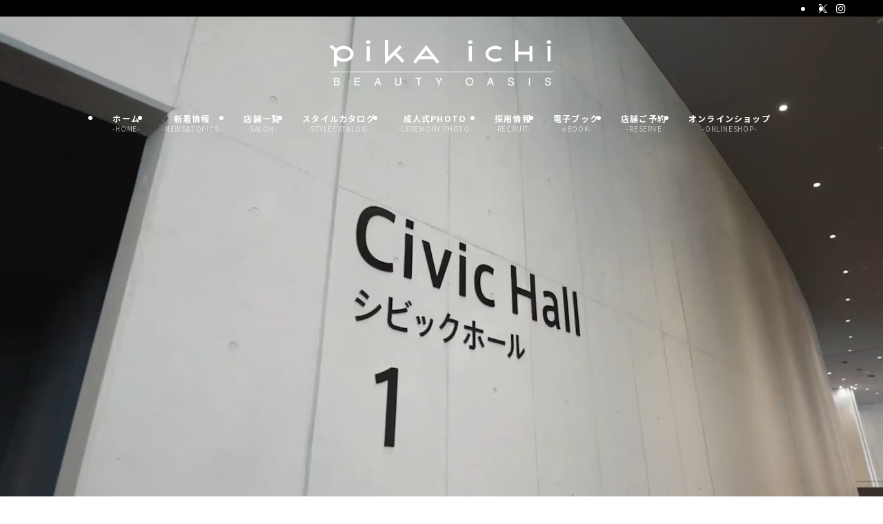

--- FILE ---
content_type: text/html; charset=UTF-8
request_url: https://pika-ichi.jp/?style=2647
body_size: 29306
content:
<!DOCTYPE html>
<html dir="ltr" lang="ja" prefix="og: https://ogp.me/ns#" data-loaded="false" data-scrolled="false" data-spmenu="closed">
<head>
<meta charset="utf-8">
<meta name="format-detection" content="telephone=no">
<meta http-equiv="X-UA-Compatible" content="IE=edge">
<meta name="viewport" content="width=device-width, viewport-fit=cover">
<title>熊本の美容室pikAicHi【ピカイチ】公式【美容師求人】熊本｜八代｜福岡｜美容室｜美容院</title>

		<!-- All in One SEO 4.8.7 - aioseo.com -->
	<meta name="description" content="熊本県熊本市、八代市にある美容室pikAicHi【ピカイチ】熊本でもトップクラスのカット技術にヘッドスパ、トリートメントにもこだわるおすすめの美容室です。口コミや美容師求人、お得なクーポンなどの情報が満載。" />
	<meta name="robots" content="max-image-preview:large" />
	<link rel="canonical" href="https://pika-ichi.jp" />
	<meta name="generator" content="All in One SEO (AIOSEO) 4.8.7" />
		<meta property="og:locale" content="ja_JP" />
		<meta property="og:site_name" content="熊本の美容室pikAicHi【ピカイチ】公式【美容師求人】熊本｜八代｜福岡｜美容室｜美容院 - 熊本県熊本市、八代市にある美容室pikAicHi【ピカイチ】熊本でもトップクラスのカット技術にヘッドスパ、トリートメントにもこだわるおすすめの美容室です。口コミや美容師求人、お得なクーポンなどの情報が満載。" />
		<meta property="og:type" content="website" />
		<meta property="og:title" content="熊本の美容室pikAicHi【ピカイチ】公式【美容師求人】熊本｜八代｜福岡｜美容室｜美容院" />
		<meta property="og:description" content="熊本県熊本市、八代市にある美容室pikAicHi【ピカイチ】熊本でもトップクラスのカット技術にヘッドスパ、トリートメントにもこだわるおすすめの美容室です。口コミや美容師求人、お得なクーポンなどの情報が満載。" />
		<meta property="og:url" content="https://pika-ichi.jp" />
		<meta name="twitter:card" content="summary_large_image" />
		<meta name="twitter:title" content="熊本の美容室pikAicHi【ピカイチ】公式【美容師求人】熊本｜八代｜福岡｜美容室｜美容院" />
		<meta name="twitter:description" content="熊本県熊本市、八代市にある美容室pikAicHi【ピカイチ】熊本でもトップクラスのカット技術にヘッドスパ、トリートメントにもこだわるおすすめの美容室です。口コミや美容師求人、お得なクーポンなどの情報が満載。" />
		<script type="application/ld+json" class="aioseo-schema">
			{"@context":"https:\/\/schema.org","@graph":[{"@type":"BreadcrumbList","@id":"https:\/\/pika-ichi.jp\/#breadcrumblist","itemListElement":[{"@type":"ListItem","@id":"https:\/\/pika-ichi.jp#listItem","position":1,"name":"Home"}]},{"@type":"Organization","@id":"https:\/\/pika-ichi.jp\/#organization","name":"\u718a\u672c\u306e\u7f8e\u5bb9\u5ba4pikAicHi\u3010\u30d4\u30ab\u30a4\u30c1\u3011\u516c\u5f0f\u3010\u7f8e\u5bb9\u5e2b\u6c42\u4eba\u3011\u718a\u672c\uff5c\u516b\u4ee3\uff5c\u798f\u5ca1\uff5c\u7f8e\u5bb9\u5ba4\uff5c\u7f8e\u5bb9\u9662","description":"\u718a\u672c\u770c\u718a\u672c\u5e02\u3001\u516b\u4ee3\u5e02\u306b\u3042\u308b\u7f8e\u5bb9\u5ba4pikAicHi\u3010\u30d4\u30ab\u30a4\u30c1\u3011\u718a\u672c\u3067\u3082\u30c8\u30c3\u30d7\u30af\u30e9\u30b9\u306e\u30ab\u30c3\u30c8\u6280\u8853\u306b\u30d8\u30c3\u30c9\u30b9\u30d1\u3001\u30c8\u30ea\u30fc\u30c8\u30e1\u30f3\u30c8\u306b\u3082\u3053\u3060\u308f\u308b\u304a\u3059\u3059\u3081\u306e\u7f8e\u5bb9\u5ba4\u3067\u3059\u3002\u53e3\u30b3\u30df\u3084\u7f8e\u5bb9\u5e2b\u6c42\u4eba\u3001\u304a\u5f97\u306a\u30af\u30fc\u30dd\u30f3\u306a\u3069\u306e\u60c5\u5831\u304c\u6e80\u8f09\u3002","url":"https:\/\/pika-ichi.jp\/","telephone":"+81965311550","logo":{"@type":"ImageObject","url":"https:\/\/pika-ichi.jp\/wp-content\/uploads\/2025\/05\/pikaichilogo-k.svg","@id":"https:\/\/pika-ichi.jp\/#organizationLogo","width":1920,"height":500},"image":{"@id":"https:\/\/pika-ichi.jp\/#organizationLogo"}},{"@type":"WebPage","@id":"https:\/\/pika-ichi.jp\/#webpage","url":"https:\/\/pika-ichi.jp\/","name":"\u718a\u672c\u306e\u7f8e\u5bb9\u5ba4pikAicHi\u3010\u30d4\u30ab\u30a4\u30c1\u3011\u516c\u5f0f\u3010\u7f8e\u5bb9\u5e2b\u6c42\u4eba\u3011\u718a\u672c\uff5c\u516b\u4ee3\uff5c\u798f\u5ca1\uff5c\u7f8e\u5bb9\u5ba4\uff5c\u7f8e\u5bb9\u9662","description":"\u718a\u672c\u770c\u718a\u672c\u5e02\u3001\u516b\u4ee3\u5e02\u306b\u3042\u308b\u7f8e\u5bb9\u5ba4pikAicHi\u3010\u30d4\u30ab\u30a4\u30c1\u3011\u718a\u672c\u3067\u3082\u30c8\u30c3\u30d7\u30af\u30e9\u30b9\u306e\u30ab\u30c3\u30c8\u6280\u8853\u306b\u30d8\u30c3\u30c9\u30b9\u30d1\u3001\u30c8\u30ea\u30fc\u30c8\u30e1\u30f3\u30c8\u306b\u3082\u3053\u3060\u308f\u308b\u304a\u3059\u3059\u3081\u306e\u7f8e\u5bb9\u5ba4\u3067\u3059\u3002\u53e3\u30b3\u30df\u3084\u7f8e\u5bb9\u5e2b\u6c42\u4eba\u3001\u304a\u5f97\u306a\u30af\u30fc\u30dd\u30f3\u306a\u3069\u306e\u60c5\u5831\u304c\u6e80\u8f09\u3002","inLanguage":"ja","isPartOf":{"@id":"https:\/\/pika-ichi.jp\/#website"},"breadcrumb":{"@id":"https:\/\/pika-ichi.jp\/#breadcrumblist"},"datePublished":"2024-05-21T21:22:01+09:00","dateModified":"2026-01-15T10:39:02+09:00"},{"@type":"WebSite","@id":"https:\/\/pika-ichi.jp\/#website","url":"https:\/\/pika-ichi.jp\/","name":"\u718a\u672c\u306e\u7f8e\u5bb9\u5ba4pikAicHi\u3010\u30d4\u30ab\u30a4\u30c1\u3011\u516c\u5f0f\u3010\u7f8e\u5bb9\u5e2b\u6c42\u4eba\u3011\u718a\u672c\uff5c\u516b\u4ee3\uff5c\u798f\u5ca1\uff5c\u7f8e\u5bb9\u5ba4\uff5c\u7f8e\u5bb9\u9662","description":"\u718a\u672c\u770c\u718a\u672c\u5e02\u3001\u516b\u4ee3\u5e02\u306b\u3042\u308b\u7f8e\u5bb9\u5ba4pikAicHi\u3010\u30d4\u30ab\u30a4\u30c1\u3011\u718a\u672c\u3067\u3082\u30c8\u30c3\u30d7\u30af\u30e9\u30b9\u306e\u30ab\u30c3\u30c8\u6280\u8853\u306b\u30d8\u30c3\u30c9\u30b9\u30d1\u3001\u30c8\u30ea\u30fc\u30c8\u30e1\u30f3\u30c8\u306b\u3082\u3053\u3060\u308f\u308b\u304a\u3059\u3059\u3081\u306e\u7f8e\u5bb9\u5ba4\u3067\u3059\u3002\u53e3\u30b3\u30df\u3084\u7f8e\u5bb9\u5e2b\u6c42\u4eba\u3001\u304a\u5f97\u306a\u30af\u30fc\u30dd\u30f3\u306a\u3069\u306e\u60c5\u5831\u304c\u6e80\u8f09\u3002","inLanguage":"ja","publisher":{"@id":"https:\/\/pika-ichi.jp\/#organization"}}]}
		</script>
		<!-- All in One SEO -->

<link rel='dns-prefetch' href='//www.googletagmanager.com' />
<link rel="alternate" type="application/rss+xml" title="熊本の美容室pikAicHi【ピカイチ】公式【美容師求人】熊本｜八代｜福岡｜美容室｜美容院 &raquo; フィード" href="https://pika-ichi.jp/feed" />
<link rel="alternate" type="application/rss+xml" title="熊本の美容室pikAicHi【ピカイチ】公式【美容師求人】熊本｜八代｜福岡｜美容室｜美容院 &raquo; コメントフィード" href="https://pika-ichi.jp/comments/feed" />
		<!-- This site uses the Google Analytics by MonsterInsights plugin v9.11.1 - Using Analytics tracking - https://www.monsterinsights.com/ -->
		<!-- Note: MonsterInsights is not currently configured on this site. The site owner needs to authenticate with Google Analytics in the MonsterInsights settings panel. -->
					<!-- No tracking code set -->
				<!-- / Google Analytics by MonsterInsights -->
		<style id='wp-img-auto-sizes-contain-inline-css' type='text/css'>
img:is([sizes=auto i],[sizes^="auto," i]){contain-intrinsic-size:3000px 1500px}
/*# sourceURL=wp-img-auto-sizes-contain-inline-css */
</style>
<link rel='stylesheet' id='sbi_styles-css' href='https://pika-ichi.jp/wp-content/plugins/instagram-feed/css/sbi-styles.min.css?ver=6.9.1' type='text/css' media='all' />
<link rel='stylesheet' id='swell_swiper-css' href='https://pika-ichi.jp/wp-content/themes/wp2024/build/css/plugins/swiper.css?ver=6.9' type='text/css' media='all' />
<link rel='stylesheet' id='swell-icons-css' href='https://pika-ichi.jp/wp-content/themes/wp2024/build/css/swell-icons.css?ver=6.9' type='text/css' media='all' />
<link rel='stylesheet' id='main_style-css' href='https://pika-ichi.jp/wp-content/themes/wp2024/build/css/main.css?ver=6.9' type='text/css' media='all' />
<link rel='stylesheet' id='swell_blocks-css' href='https://pika-ichi.jp/wp-content/themes/wp2024/build/css/blocks.css?ver=6.9' type='text/css' media='all' />
<style id='swell_custom-inline-css' type='text/css'>
:root{--swl-fz--content:3.8vw;--swl-letter_spacing:.05em;--swl-font_family:"Noto Sans JP", sans-serif;--swl-font_weight:400;--color_main:#000000;--color_text:#333;--color_link:#b7a55d;--color_htag:#000000;--color_bg:#ffffff;--color_gradient1:#d8ffff;--color_gradient2:#87e7ff;--color_main_thin:rgba(0, 0, 0, 0.05 );--color_main_dark:rgba(0, 0, 0, 1 );--color_list_check:#000000;--color_list_num:#000000;--color_list_good:#86dd7b;--color_list_triangle:#f4e03a;--color_list_bad:#f36060;--color_faq_q:#d55656;--color_faq_a:#6599b7;--color_icon_good:#3cd250;--color_icon_good_bg:#ecffe9;--color_icon_bad:#4b73eb;--color_icon_bad_bg:#eafaff;--color_icon_info:#f578b4;--color_icon_info_bg:#fff0fa;--color_icon_announce:#ffa537;--color_icon_announce_bg:#fff5f0;--color_icon_pen:#7a7a7a;--color_icon_pen_bg:#f7f7f7;--color_icon_book:#787364;--color_icon_book_bg:#f8f6ef;--color_icon_point:#ffa639;--color_icon_check:#86d67c;--color_icon_batsu:#f36060;--color_icon_hatena:#5295cc;--color_icon_caution:#f7da38;--color_icon_memo:#84878a;--color_deep01:#e44141;--color_deep02:#3d79d5;--color_deep03:#63a84d;--color_deep04:#f09f4d;--color_pale01:#fff2f0;--color_pale02:#f3f8fd;--color_pale03:#f1f9ee;--color_pale04:#fdf9ee;--color_mark_blue:#b7e3ff;--color_mark_green:#bdf9c3;--color_mark_yellow:#fcf69f;--color_mark_orange:#ffddbc;--border01:solid 1px var(--color_main);--border02:double 4px var(--color_main);--border03:dashed 2px var(--color_border);--border04:solid 4px var(--color_gray);--card_posts_thumb_ratio:56.25%;--list_posts_thumb_ratio:61.805%;--big_posts_thumb_ratio:56.25%;--thumb_posts_thumb_ratio:61.805%;--blogcard_thumb_ratio:56.25%;--color_header_bg:#fdfdfd;--color_header_text:#333;--color_footer_bg:#fdfdfd;--color_footer_text:#333;--container_size:1440px;--article_size:1440px;--logo_size_sp:65px;--logo_size_pc:86px;--logo_size_pcfix:48px;}.swl-cell-bg[data-icon="doubleCircle"]{--cell-icon-color:#ffc977}.swl-cell-bg[data-icon="circle"]{--cell-icon-color:#94e29c}.swl-cell-bg[data-icon="triangle"]{--cell-icon-color:#eeda2f}.swl-cell-bg[data-icon="close"]{--cell-icon-color:#ec9191}.swl-cell-bg[data-icon="hatena"]{--cell-icon-color:#93c9da}.swl-cell-bg[data-icon="check"]{--cell-icon-color:#94e29c}.swl-cell-bg[data-icon="line"]{--cell-icon-color:#9b9b9b}.cap_box[data-colset="col1"]{--capbox-color:#f59b5f;--capbox-color--bg:#fff8eb}.cap_box[data-colset="col2"]{--capbox-color:#5fb9f5;--capbox-color--bg:#edf5ff}.cap_box[data-colset="col3"]{--capbox-color:#2fcd90;--capbox-color--bg:#eafaf2}.red_{--the-btn-color:#f74a4a;--the-btn-color2:#ffbc49;--the-solid-shadow: rgba(185, 56, 56, 1 )}.blue_{--the-btn-color:#338df4;--the-btn-color2:#35eaff;--the-solid-shadow: rgba(38, 106, 183, 1 )}.green_{--the-btn-color:#62d847;--the-btn-color2:#7bf7bd;--the-solid-shadow: rgba(74, 162, 53, 1 )}.is-style-btn_normal{--the-btn-radius:80px}.is-style-btn_solid{--the-btn-radius:80px}.is-style-btn_shiny{--the-btn-radius:80px}.is-style-btn_line{--the-btn-radius:80px}.post_content blockquote{padding:1.5em 2em 1.5em 3em}.post_content blockquote::before{content:"";display:block;width:5px;height:calc(100% - 3em);top:1.5em;left:1.5em;border-left:solid 1px rgba(180,180,180,.75);border-right:solid 1px rgba(180,180,180,.75);}.mark_blue{background:-webkit-linear-gradient(transparent 64%,var(--color_mark_blue) 0%);background:linear-gradient(transparent 64%,var(--color_mark_blue) 0%)}.mark_green{background:-webkit-linear-gradient(transparent 64%,var(--color_mark_green) 0%);background:linear-gradient(transparent 64%,var(--color_mark_green) 0%)}.mark_yellow{background:-webkit-linear-gradient(transparent 64%,var(--color_mark_yellow) 0%);background:linear-gradient(transparent 64%,var(--color_mark_yellow) 0%)}.mark_orange{background:-webkit-linear-gradient(transparent 64%,var(--color_mark_orange) 0%);background:linear-gradient(transparent 64%,var(--color_mark_orange) 0%)}[class*="is-style-icon_"]{color:#333;border-width:0}[class*="is-style-big_icon_"]{border-width:2px;border-style:solid}[data-col="gray"] .c-balloon__text{background:#f7f7f7;border-color:#ccc}[data-col="gray"] .c-balloon__before{border-right-color:#f7f7f7}[data-col="green"] .c-balloon__text{background:#d1f8c2;border-color:#9ddd93}[data-col="green"] .c-balloon__before{border-right-color:#d1f8c2}[data-col="blue"] .c-balloon__text{background:#e2f6ff;border-color:#93d2f0}[data-col="blue"] .c-balloon__before{border-right-color:#e2f6ff}[data-col="red"] .c-balloon__text{background:#ffebeb;border-color:#f48789}[data-col="red"] .c-balloon__before{border-right-color:#ffebeb}[data-col="yellow"] .c-balloon__text{background:#f9f7d2;border-color:#fbe593}[data-col="yellow"] .c-balloon__before{border-right-color:#f9f7d2}.-type-list2 .p-postList__body::after,.-type-big .p-postList__body::after{content: "READ MORE »";}.c-postThumb__cat{background-color:#000000;color:#fff;background-image: repeating-linear-gradient(-45deg,rgba(255,255,255,.1),rgba(255,255,255,.1) 6px,transparent 6px,transparent 12px)}.post_content h2:where(:not([class^="swell-block-"]):not(.faq_q):not(.p-postList__title)){background:var(--color_htag);padding:.75em 1em;color:#fff}.post_content h2:where(:not([class^="swell-block-"]):not(.faq_q):not(.p-postList__title))::before{position:absolute;display:block;pointer-events:none;content:"";top:-4px;left:0;width:100%;height:calc(100% + 4px);box-sizing:content-box;border-top:solid 2px var(--color_htag);border-bottom:solid 2px var(--color_htag)}.post_content h3:where(:not([class^="swell-block-"]):not(.faq_q):not(.p-postList__title)){padding:0 .5em .5em}.post_content h3:where(:not([class^="swell-block-"]):not(.faq_q):not(.p-postList__title))::before{content:"";width:100%;height:2px;background: repeating-linear-gradient(90deg, var(--color_htag) 0%, var(--color_htag) 29.3%, rgba(150,150,150,.2) 29.3%, rgba(150,150,150,.2) 100%)}.post_content h4:where(:not([class^="swell-block-"]):not(.faq_q):not(.p-postList__title)){padding:0 0 0 16px;border-left:solid 2px var(--color_htag)}.l-header{box-shadow: 0 1px 4px rgba(0,0,0,.12)}.l-header__bar{color:#fff;background:var(--color_main)}.l-header__menuBtn{order:1}.l-header__customBtn{order:3}.c-gnav a::after{background:var(--color_main);width:100%;height:2px;transform:scaleX(0)}.p-spHeadMenu .menu-item.-current{border-bottom-color:var(--color_main)}.c-gnav > li:hover > a::after,.c-gnav > .-current > a::after{transform: scaleX(1)}.c-gnav .sub-menu{color:#333;background:#fff}.l-fixHeader::before{opacity:1}#pagetop{border-radius:50%}.c-widget__title.-spmenu{padding:.5em .75em;border-radius:var(--swl-radius--2, 0px);background:var(--color_main);color:#fff;}.c-widget__title.-footer{padding:.5em}.c-widget__title.-footer::before{content:"";bottom:0;left:0;width:40%;z-index:1;background:var(--color_main)}.c-widget__title.-footer::after{content:"";bottom:0;left:0;width:100%;background:var(--color_border)}.c-secTitle{border-left:solid 2px var(--color_main);padding:0em .75em}.p-spMenu{color:#333}.p-spMenu__inner::before{background:#fdfdfd;opacity:1}.p-spMenu__overlay{background:#000;opacity:0.6}[class*="page-numbers"]{color:#fff;background-color:#dedede}a{text-decoration: none}.l-topTitleArea.c-filterLayer::before{background-color:#000;opacity:0.2;content:""}@media screen and (min-width: 960px){:root{}}@media screen and (max-width: 959px){:root{}.l-header__logo{order:2;text-align:center}}@media screen and (min-width: 600px){:root{--swl-fz--content:14px;}}@media screen and (max-width: 599px){:root{}}@media (min-width: 1648px) {.alignwide{left:-100px;width:calc(100% + 200px);}}@media (max-width: 1648px) {.-sidebar-off .swell-block-fullWide__inner.l-container .alignwide{left:0px;width:100%;}}.l-fixHeader .l-fixHeader__gnav{order:0}[data-scrolled=true] .l-fixHeader[data-ready]{opacity:1;-webkit-transform:translateY(0)!important;transform:translateY(0)!important;visibility:visible}.-body-solid .l-fixHeader{box-shadow:0 2px 4px var(--swl-color_shadow)}.l-fixHeader__inner{align-items:stretch;color:var(--color_header_text);display:flex;padding-bottom:0;padding-top:0;position:relative;z-index:1}.l-fixHeader__logo{align-items:center;display:flex;line-height:1;margin-right:24px;order:0;padding:16px 0}.is-style-btn_normal a,.is-style-btn_shiny a{box-shadow:var(--swl-btn_shadow)}.c-shareBtns__btn,.is-style-balloon>.c-tabList .c-tabList__button,.p-snsCta,[class*=page-numbers]{box-shadow:var(--swl-box_shadow)}.p-articleThumb__img,.p-articleThumb__youtube{box-shadow:var(--swl-img_shadow)}.p-pickupBanners__item .c-bannerLink,.p-postList__thumb{box-shadow:0 2px 8px rgba(0,0,0,.1),0 4px 4px -4px rgba(0,0,0,.1)}.p-postList.-w-ranking li:before{background-image:repeating-linear-gradient(-45deg,hsla(0,0%,100%,.1),hsla(0,0%,100%,.1) 6px,transparent 0,transparent 12px);box-shadow:1px 1px 4px rgba(0,0,0,.2)}.l-header__bar{position:relative;width:100%}.l-header__bar .c-catchphrase{color:inherit;font-size:12px;letter-spacing:var(--swl-letter_spacing,.2px);line-height:14px;margin-right:auto;overflow:hidden;padding:4px 0;white-space:nowrap;width:50%}.l-header__bar .c-iconList .c-iconList__link{margin:0;padding:4px 6px}.l-header__barInner{align-items:center;display:flex;justify-content:flex-end}@media (min-width:960px){.-parallel .l-header__inner{display:flex;flex-wrap:wrap;max-width:100%;padding-left:0;padding-right:0}.-parallel .l-header__logo{text-align:center;width:100%}.-parallel .l-header__logo .c-catchphrase{font-size:12px;line-height:1;margin-top:16px}.-parallel .l-header__gnav{width:100%}.-parallel .l-header__gnav .c-gnav{justify-content:center}.-parallel .l-header__gnav .c-gnav>li>a{padding:16px}.-parallel .c-headLogo.-txt,.-parallel .w-header{justify-content:center}.-parallel .w-header{margin-bottom:8px;margin-top:8px}.-parallel-bottom .l-header__inner{padding-top:8px}.-parallel-bottom .l-header__logo{order:1;padding:16px 0}.-parallel-bottom .w-header{order:2}.-parallel-bottom .l-header__gnav{order:3}.-parallel-top .l-header__inner{padding-bottom:8px}.-parallel-top .l-header__gnav{order:1}.-parallel-top .l-header__logo{order:2;padding:16px 0}.-parallel-top .w-header{order:3}.l-header.-parallel .w-header{width:100%}.l-fixHeader.-parallel .l-fixHeader__gnav{margin-left:auto}}.c-gnav .sub-menu a:before,.c-listMenu a:before{-webkit-font-smoothing:antialiased;-moz-osx-font-smoothing:grayscale;font-family:icomoon!important;font-style:normal;font-variant:normal;font-weight:400;line-height:1;text-transform:none}.c-submenuToggleBtn{display:none}.c-listMenu a{padding:.75em 1em .75em 1.5em;transition:padding .25s}.c-listMenu a:hover{padding-left:1.75em;padding-right:.75em}.c-gnav .sub-menu a:before,.c-listMenu a:before{color:inherit;content:"\e921";display:inline-block;left:2px;position:absolute;top:50%;-webkit-transform:translateY(-50%);transform:translateY(-50%);vertical-align:middle}.widget_categories>ul>.cat-item>a,.wp-block-categories-list>li>a{padding-left:1.75em}.c-listMenu .children,.c-listMenu .sub-menu{margin:0}.c-listMenu .children a,.c-listMenu .sub-menu a{font-size:.9em;padding-left:2.5em}.c-listMenu .children a:before,.c-listMenu .sub-menu a:before{left:1em}.c-listMenu .children a:hover,.c-listMenu .sub-menu a:hover{padding-left:2.75em}.c-listMenu .children ul a,.c-listMenu .sub-menu ul a{padding-left:3.25em}.c-listMenu .children ul a:before,.c-listMenu .sub-menu ul a:before{left:1.75em}.c-listMenu .children ul a:hover,.c-listMenu .sub-menu ul a:hover{padding-left:3.5em}.c-gnav li:hover>.sub-menu{opacity:1;visibility:visible}.c-gnav .sub-menu:before{background:inherit;content:"";height:100%;left:0;position:absolute;top:0;width:100%;z-index:0}.c-gnav .sub-menu .sub-menu{left:100%;top:0;z-index:-1}.c-gnav .sub-menu a{padding-left:2em}.c-gnav .sub-menu a:before{left:.5em}.c-gnav .sub-menu a:hover .ttl{left:4px}:root{--color_content_bg:var(--color_bg);--mv_btn_radius:0px;--mv_slide_animation:no;--swl-post_slide_width--pc:16%;--swl-post_slide_width--sp:40%;--swl-post_slide_padY:16px;--swl-post_slide_padY--mb:16px;--ps_space:8px;}.c-widget__title.-side{padding:.5em}.c-widget__title.-side::before{content:"";bottom:0;left:0;width:40%;z-index:1;background:var(--color_main)}.c-widget__title.-side::after{content:"";bottom:0;left:0;width:100%;background:var(--color_border)}.top #content{padding-top:4em}.p-mainVisual__inner{height:auto}.p-mainVisual .c-filterLayer::before{background-color:#000;opacity:0;content:""}.-type-slider .p-mainVisual__scroll{padding-bottom: 16px}#post_slider .swiper{padding-bottom:24px}.page.-index-off .w-beforeToc{display:none}@media screen and (min-width: 960px){:root{}.p-mainVisual__inner{height:auto}}@media screen and (max-width: 959px){:root{}}@media screen and (min-width: 600px){:root{}}@media screen and (max-width: 599px){:root{}}.swell-block-fullWide__inner.l-container{--swl-fw_inner_pad:var(--swl-pad_container,0px)}@media (min-width:960px){.-sidebar-on .l-content .alignfull,.-sidebar-on .l-content .alignwide{left:-16px;width:calc(100% + 32px)}.swell-block-fullWide__inner.l-article{--swl-fw_inner_pad:var(--swl-pad_post_content,0px)}.-sidebar-on .swell-block-fullWide__inner .alignwide{left:0;width:100%}.-sidebar-on .swell-block-fullWide__inner .alignfull{left:calc(0px - var(--swl-fw_inner_pad, 0))!important;margin-left:0!important;margin-right:0!important;width:calc(100% + var(--swl-fw_inner_pad, 0)*2)!important}}#body_wrap{padding-top:0!important}.c-infoBar{display:none}.l-header{left:0;position:absolute;top:0;transition:all .5s}.l-header .l-container{max-width:100%}.l-header.-t-fff{--swl-color_top_header:#fff}.l-header.-t-000{--swl-color_top_header:#000}.l-header .l-header__inner{color:var(--swl-color_top_header,#fff)}.l-header .c-gnav>li>a:after{background:var(--swl-color_top_header,#fff)}.l-fixHeader .c-headLogo__img.-common{display:block}.l-fixHeader .c-headLogo__img.-top{display:none}.l-header__spNav{-webkit-animation:none!important;animation:none!important;opacity:0;transition:opacity .5s,visibility .5s;visibility:hidden}@media (min-width:960px){.l-header{background:none;box-shadow:none!important;position:absolute!important}.c-headLogo__img.-common{display:none}}@media not all and (min-width:960px){.l-header[data-spfix="1"]{position:fixed!important}[data-scrolled=false] [data-spfix="1"]{background:none;box-shadow:none}[data-scrolled=false] [data-spfix="1"] .l-header__inner{color:var(--swl-color_top_header,#fff)}[data-scrolled=false] [data-spfix="1"] .c-headLogo__img.-common{display:none}[data-scrolled=true] [data-spfix="1"] .l-header__inner{color:var(--color_header_text)}[data-scrolled=true] [data-spfix="1"] .c-headLogo__img.-top{display:none}[data-scrolled=true] [data-spfix="1"] .l-header__spNav{opacity:1;top:0;visibility:visible}}.-index-off .p-toc,.swell-toc-placeholder:empty{display:none}.p-toc.-modal{height:100%;margin:0;overflow-y:auto;padding:0}#main_content .p-toc{border-radius:var(--swl-radius--2,0);margin:4em auto;max-width:800px}#sidebar .p-toc{margin-top:-.5em}.p-toc .__pn:before{content:none!important;counter-increment:none}.p-toc .__prev{margin:0 0 1em}.p-toc .__next{margin:1em 0 0}.p-toc.is-omitted:not([data-omit=ct]) [data-level="2"] .p-toc__childList{height:0;margin-bottom:-.5em;visibility:hidden}.p-toc.is-omitted:not([data-omit=nest]){position:relative}.p-toc.is-omitted:not([data-omit=nest]):before{background:linear-gradient(hsla(0,0%,100%,0),var(--color_bg));bottom:5em;content:"";height:4em;left:0;opacity:.75;pointer-events:none;position:absolute;width:100%;z-index:1}.p-toc.is-omitted:not([data-omit=nest]):after{background:var(--color_bg);bottom:0;content:"";height:5em;left:0;opacity:.75;position:absolute;width:100%;z-index:1}.p-toc.is-omitted:not([data-omit=nest]) .__next,.p-toc.is-omitted:not([data-omit=nest]) [data-omit="1"]{display:none}.p-toc .p-toc__expandBtn{background-color:#f7f7f7;border:rgba(0,0,0,.2);border-radius:5em;box-shadow:0 0 0 1px #bbb;color:#333;display:block;font-size:14px;line-height:1.5;margin:.75em auto 0;min-width:6em;padding:.5em 1em;position:relative;transition:box-shadow .25s;z-index:2}.p-toc[data-omit=nest] .p-toc__expandBtn{display:inline-block;font-size:13px;margin:0 0 0 1.25em;padding:.5em .75em}.p-toc:not([data-omit=nest]) .p-toc__expandBtn:after,.p-toc:not([data-omit=nest]) .p-toc__expandBtn:before{border-top-color:inherit;border-top-style:dotted;border-top-width:3px;content:"";display:block;height:1px;position:absolute;top:calc(50% - 1px);transition:border-color .25s;width:100%;width:22px}.p-toc:not([data-omit=nest]) .p-toc__expandBtn:before{right:calc(100% + 1em)}.p-toc:not([data-omit=nest]) .p-toc__expandBtn:after{left:calc(100% + 1em)}.p-toc.is-expanded .p-toc__expandBtn{border-color:transparent}.p-toc__ttl{display:block;font-size:1.2em;line-height:1;position:relative;text-align:center}.p-toc__ttl:before{content:"\e918";display:inline-block;font-family:icomoon;margin-right:.5em;padding-bottom:2px;vertical-align:middle}#index_modal .p-toc__ttl{margin-bottom:.5em}.p-toc__list li{line-height:1.6}.p-toc__list>li+li{margin-top:.5em}.p-toc__list .p-toc__childList{padding-left:.5em}.p-toc__list [data-level="3"]{font-size:.9em}.p-toc__list .mininote{display:none}.post_content .p-toc__list{padding-left:0}#sidebar .p-toc__list{margin-bottom:0}#sidebar .p-toc__list .p-toc__childList{padding-left:0}.p-toc__link{color:inherit;font-size:inherit;text-decoration:none}.p-toc__link:hover{opacity:.8}.p-toc.-double{background:var(--color_gray);background:linear-gradient(-45deg,transparent 25%,var(--color_gray) 25%,var(--color_gray) 50%,transparent 50%,transparent 75%,var(--color_gray) 75%,var(--color_gray));background-clip:padding-box;background-size:4px 4px;border-bottom:4px double var(--color_border);border-top:4px double var(--color_border);padding:1.5em 1em 1em}.p-toc.-double .p-toc__ttl{margin-bottom:.75em}@media (min-width:960px){#main_content .p-toc{width:92%}}@media (hover:hover){.p-toc .p-toc__expandBtn:hover{border-color:transparent;box-shadow:0 0 0 2px currentcolor}}@media (min-width:600px){.p-toc.-double{padding:2em}}
/*# sourceURL=swell_custom-inline-css */
</style>
<link rel='stylesheet' id='swell-parts/footer-css' href='https://pika-ichi.jp/wp-content/themes/wp2024/build/css/modules/parts/footer.css?ver=6.9' type='text/css' media='all' />
<link rel='stylesheet' id='swell-parts/main-visual--movie-css' href='https://pika-ichi.jp/wp-content/themes/wp2024/build/css/modules/parts/main-visual--movie.css?ver=6.9' type='text/css' media='all' />
<link rel='stylesheet' id='swell-parts/post-slider-css' href='https://pika-ichi.jp/wp-content/themes/wp2024/build/css/modules/parts/post-slider.css?ver=6.9' type='text/css' media='all' />
<link rel='stylesheet' id='swell-page/page-css' href='https://pika-ichi.jp/wp-content/themes/wp2024/build/css/modules/page/page.css?ver=6.9' type='text/css' media='all' />
<style id='classic-theme-styles-inline-css' type='text/css'>
/*! This file is auto-generated */
.wp-block-button__link{color:#fff;background-color:#32373c;border-radius:9999px;box-shadow:none;text-decoration:none;padding:calc(.667em + 2px) calc(1.333em + 2px);font-size:1.125em}.wp-block-file__button{background:#32373c;color:#fff;text-decoration:none}
/*# sourceURL=/wp-includes/css/classic-themes.min.css */
</style>
<link rel='stylesheet' id='elementor-frontend-css' href='https://pika-ichi.jp/wp-content/plugins/elementor/assets/css/frontend.min.css?ver=3.32.3' type='text/css' media='all' />
<link rel='stylesheet' id='elementor-post-15-css' href='https://pika-ichi.jp/wp-content/uploads/elementor/css/post-15.css?ver=1769517809' type='text/css' media='all' />
<link rel='stylesheet' id='sbistyles-css' href='https://pika-ichi.jp/wp-content/plugins/instagram-feed/css/sbi-styles.min.css?ver=6.9.1' type='text/css' media='all' />
<link rel='stylesheet' id='widget-image-css' href='https://pika-ichi.jp/wp-content/plugins/elementor/assets/css/widget-image.min.css?ver=3.32.3' type='text/css' media='all' />
<link rel='stylesheet' id='widget-spacer-css' href='https://pika-ichi.jp/wp-content/plugins/elementor/assets/css/widget-spacer.min.css?ver=3.32.3' type='text/css' media='all' />
<link rel='stylesheet' id='widget-heading-css' href='https://pika-ichi.jp/wp-content/plugins/elementor/assets/css/widget-heading.min.css?ver=3.32.3' type='text/css' media='all' />
<link rel='stylesheet' id='widget-video-css' href='https://pika-ichi.jp/wp-content/plugins/elementor/assets/css/widget-video.min.css?ver=3.32.3' type='text/css' media='all' />
<link rel='stylesheet' id='widget-divider-css' href='https://pika-ichi.jp/wp-content/plugins/elementor/assets/css/widget-divider.min.css?ver=3.32.3' type='text/css' media='all' />
<link rel='stylesheet' id='elementor-post-12-css' href='https://pika-ichi.jp/wp-content/uploads/elementor/css/post-12.css?ver=1769517809' type='text/css' media='all' />
<link rel='stylesheet' id='ecs-styles-css' href='https://pika-ichi.jp/wp-content/plugins/ele-custom-skin/assets/css/ecs-style.css?ver=3.1.9' type='text/css' media='all' />
<link rel='stylesheet' id='elementor-gf-local-roboto-css' href='https://pika-ichi.jp/wp-content/uploads/elementor/google-fonts/css/roboto.css?ver=1743090341' type='text/css' media='all' />
<link rel='stylesheet' id='elementor-gf-local-robotoslab-css' href='https://pika-ichi.jp/wp-content/uploads/elementor/google-fonts/css/robotoslab.css?ver=1743090345' type='text/css' media='all' />
<link rel='stylesheet' id='elementor-gf-local-notosansjp-css' href='https://pika-ichi.jp/wp-content/uploads/elementor/google-fonts/css/notosansjp.css?ver=1743090436' type='text/css' media='all' />
<link rel='stylesheet' id='elementor-gf-local-montserrat-css' href='https://pika-ichi.jp/wp-content/uploads/elementor/google-fonts/css/montserrat.css?ver=1743090445' type='text/css' media='all' />

<!-- Site Kit によって追加された Google タグ（gtag.js）スニペット -->
<!-- Google アナリティクス スニペット (Site Kit が追加) -->
<script type="text/javascript" src="https://www.googletagmanager.com/gtag/js?id=GT-T9WW4C8J" id="google_gtagjs-js" async></script>
<script type="text/javascript" id="google_gtagjs-js-after">
/* <![CDATA[ */
window.dataLayer = window.dataLayer || [];function gtag(){dataLayer.push(arguments);}
gtag("set","linker",{"domains":["pika-ichi.jp"]});
gtag("js", new Date());
gtag("set", "developer_id.dZTNiMT", true);
gtag("config", "GT-T9WW4C8J");
 window._googlesitekit = window._googlesitekit || {}; window._googlesitekit.throttledEvents = []; window._googlesitekit.gtagEvent = (name, data) => { var key = JSON.stringify( { name, data } ); if ( !! window._googlesitekit.throttledEvents[ key ] ) { return; } window._googlesitekit.throttledEvents[ key ] = true; setTimeout( () => { delete window._googlesitekit.throttledEvents[ key ]; }, 5 ); gtag( "event", name, { ...data, event_source: "site-kit" } ); }; 
//# sourceURL=google_gtagjs-js-after
/* ]]> */
</script>
<script type="text/javascript" src="https://pika-ichi.jp/wp-includes/js/jquery/jquery.min.js?ver=3.7.1" id="jquery-core-js"></script>
<script type="text/javascript" id="ecs_ajax_load-js-extra">
/* <![CDATA[ */
var ecs_ajax_params = {"ajaxurl":"https://pika-ichi.jp/wp-admin/admin-ajax.php","posts":"{\"error\":\"\",\"m\":\"\",\"p\":\"12\",\"post_parent\":\"\",\"subpost\":\"\",\"subpost_id\":\"\",\"attachment\":\"\",\"attachment_id\":0,\"name\":\"\",\"pagename\":\"\",\"page_id\":\"12\",\"second\":\"\",\"minute\":\"\",\"hour\":\"\",\"day\":0,\"monthnum\":0,\"year\":0,\"w\":0,\"category_name\":\"\",\"tag\":\"\",\"cat\":\"\",\"tag_id\":\"\",\"author\":\"\",\"author_name\":\"\",\"feed\":\"\",\"tb\":\"\",\"paged\":0,\"meta_key\":\"\",\"meta_value\":\"\",\"preview\":\"\",\"s\":\"\",\"sentence\":\"\",\"title\":\"\",\"fields\":\"all\",\"menu_order\":\"\",\"embed\":\"\",\"category__in\":[],\"category__not_in\":[],\"category__and\":[],\"post__in\":[],\"post__not_in\":[],\"post_name__in\":[],\"tag__in\":[],\"tag__not_in\":[],\"tag__and\":[],\"tag_slug__in\":[],\"tag_slug__and\":[],\"post_parent__in\":[],\"post_parent__not_in\":[],\"author__in\":[],\"author__not_in\":[],\"search_columns\":[],\"ignore_sticky_posts\":false,\"suppress_filters\":false,\"cache_results\":true,\"update_post_term_cache\":true,\"update_menu_item_cache\":false,\"lazy_load_term_meta\":true,\"update_post_meta_cache\":true,\"post_type\":\"\",\"posts_per_page\":10,\"nopaging\":false,\"comments_per_page\":\"50\",\"no_found_rows\":false,\"order\":\"DESC\"}"};
//# sourceURL=ecs_ajax_load-js-extra
/* ]]> */
</script>
<script type="text/javascript" src="https://pika-ichi.jp/wp-content/plugins/ele-custom-skin/assets/js/ecs_ajax_pagination.js?ver=3.1.9" id="ecs_ajax_load-js"></script>
<script type="text/javascript" src="https://pika-ichi.jp/wp-content/plugins/ele-custom-skin/assets/js/ecs.js?ver=3.1.9" id="ecs-script-js"></script>

<link href="https://fonts.googleapis.com/css?family=Noto+Sans+JP:400,700&#038;display=swap" rel="stylesheet">
<noscript><link href="https://pika-ichi.jp/wp-content/themes/wp2024/build/css/noscript.css" rel="stylesheet"></noscript>
<link rel="https://api.w.org/" href="https://pika-ichi.jp/wp-json/" /><link rel="alternate" title="JSON" type="application/json" href="https://pika-ichi.jp/wp-json/wp/v2/pages/12" /><link rel='shortlink' href='https://pika-ichi.jp/' />
<meta name="generator" content="Site Kit by Google 1.171.0" /><meta name="generator" content="Elementor 3.32.3; features: e_font_icon_svg, additional_custom_breakpoints; settings: css_print_method-external, google_font-enabled, font_display-swap">
			<style>
				.e-con.e-parent:nth-of-type(n+4):not(.e-lazyloaded):not(.e-no-lazyload),
				.e-con.e-parent:nth-of-type(n+4):not(.e-lazyloaded):not(.e-no-lazyload) * {
					background-image: none !important;
				}
				@media screen and (max-height: 1024px) {
					.e-con.e-parent:nth-of-type(n+3):not(.e-lazyloaded):not(.e-no-lazyload),
					.e-con.e-parent:nth-of-type(n+3):not(.e-lazyloaded):not(.e-no-lazyload) * {
						background-image: none !important;
					}
				}
				@media screen and (max-height: 640px) {
					.e-con.e-parent:nth-of-type(n+2):not(.e-lazyloaded):not(.e-no-lazyload),
					.e-con.e-parent:nth-of-type(n+2):not(.e-lazyloaded):not(.e-no-lazyload) * {
						background-image: none !important;
					}
				}
			</style>
			
<!-- Google タグ マネージャー スニペット (Site Kit が追加) -->
<script type="text/javascript">
/* <![CDATA[ */

			( function( w, d, s, l, i ) {
				w[l] = w[l] || [];
				w[l].push( {'gtm.start': new Date().getTime(), event: 'gtm.js'} );
				var f = d.getElementsByTagName( s )[0],
					j = d.createElement( s ), dl = l != 'dataLayer' ? '&l=' + l : '';
				j.async = true;
				j.src = 'https://www.googletagmanager.com/gtm.js?id=' + i + dl;
				f.parentNode.insertBefore( j, f );
			} )( window, document, 'script', 'dataLayer', 'GTM-KH9C5GPW' );
			
/* ]]> */
</script>

<!-- (ここまで) Google タグ マネージャー スニペット (Site Kit が追加) -->
<link rel="icon" href="https://pika-ichi.jp/wp-content/uploads/2025/05/cropped-sq-logo-32x32.jpg" sizes="32x32" />
<link rel="icon" href="https://pika-ichi.jp/wp-content/uploads/2025/05/cropped-sq-logo-192x192.jpg" sizes="192x192" />
<link rel="apple-touch-icon" href="https://pika-ichi.jp/wp-content/uploads/2025/05/cropped-sq-logo-180x180.jpg" />
<meta name="msapplication-TileImage" content="https://pika-ichi.jp/wp-content/uploads/2025/05/cropped-sq-logo-270x270.jpg" />
		<style type="text/css" id="wp-custom-css">
			.wf-slider1 {
  display: flex;
  margin: 0 calc(50% - 50vw);
  width: 100vw;
  height:200px;
  overflow: hidden;
}
.wf-slider1 ul{
	display:flex;
	padding: 0;
	margin:0;
}
.wf-slider1 li{
	width:300px;
	list-style: none;
}
.wf-slider1 ul:first-child {
  animation: slide1 150s -75s linear infinite;
}

.wf-slider1 ul:last-child {
  animation: slide2 150s linear infinite;
}
@keyframes slide1 {
  0% {
    transform: translateX(100%);
  }
  to {
    transform: translateX(-100%);
  }
}

@keyframes slide2 {
  0% {
    transform: translateX(0);
  }
  to {
    transform: translateX(-200%);
  }
}


.c-gnav>.menu-item>a .ttl {
	font-weight: bold;
	letter-spacing: 0.1em;
        color: #000000;
        font-size: 12px;
	

.pc { display: block !important; }
.sp { display: none !important; }
 

@media only screen and (max-width: 750px) {
    .pc { display: none !important; }
    .sp { display: block !important; }
}		</style>
		
<link rel="stylesheet" href="https://pika-ichi.jp/wp-content/themes/wp2024/build/css/print.css" media="print" >
<style id='global-styles-inline-css' type='text/css'>
:root{--wp--preset--aspect-ratio--square: 1;--wp--preset--aspect-ratio--4-3: 4/3;--wp--preset--aspect-ratio--3-4: 3/4;--wp--preset--aspect-ratio--3-2: 3/2;--wp--preset--aspect-ratio--2-3: 2/3;--wp--preset--aspect-ratio--16-9: 16/9;--wp--preset--aspect-ratio--9-16: 9/16;--wp--preset--color--black: #000;--wp--preset--color--cyan-bluish-gray: #abb8c3;--wp--preset--color--white: #fff;--wp--preset--color--pale-pink: #f78da7;--wp--preset--color--vivid-red: #cf2e2e;--wp--preset--color--luminous-vivid-orange: #ff6900;--wp--preset--color--luminous-vivid-amber: #fcb900;--wp--preset--color--light-green-cyan: #7bdcb5;--wp--preset--color--vivid-green-cyan: #00d084;--wp--preset--color--pale-cyan-blue: #8ed1fc;--wp--preset--color--vivid-cyan-blue: #0693e3;--wp--preset--color--vivid-purple: #9b51e0;--wp--preset--color--swl-main: var(--color_main);--wp--preset--color--swl-main-thin: var(--color_main_thin);--wp--preset--color--swl-gray: var(--color_gray);--wp--preset--color--swl-deep-01: var(--color_deep01);--wp--preset--color--swl-deep-02: var(--color_deep02);--wp--preset--color--swl-deep-03: var(--color_deep03);--wp--preset--color--swl-deep-04: var(--color_deep04);--wp--preset--color--swl-pale-01: var(--color_pale01);--wp--preset--color--swl-pale-02: var(--color_pale02);--wp--preset--color--swl-pale-03: var(--color_pale03);--wp--preset--color--swl-pale-04: var(--color_pale04);--wp--preset--gradient--vivid-cyan-blue-to-vivid-purple: linear-gradient(135deg,rgb(6,147,227) 0%,rgb(155,81,224) 100%);--wp--preset--gradient--light-green-cyan-to-vivid-green-cyan: linear-gradient(135deg,rgb(122,220,180) 0%,rgb(0,208,130) 100%);--wp--preset--gradient--luminous-vivid-amber-to-luminous-vivid-orange: linear-gradient(135deg,rgb(252,185,0) 0%,rgb(255,105,0) 100%);--wp--preset--gradient--luminous-vivid-orange-to-vivid-red: linear-gradient(135deg,rgb(255,105,0) 0%,rgb(207,46,46) 100%);--wp--preset--gradient--very-light-gray-to-cyan-bluish-gray: linear-gradient(135deg,rgb(238,238,238) 0%,rgb(169,184,195) 100%);--wp--preset--gradient--cool-to-warm-spectrum: linear-gradient(135deg,rgb(74,234,220) 0%,rgb(151,120,209) 20%,rgb(207,42,186) 40%,rgb(238,44,130) 60%,rgb(251,105,98) 80%,rgb(254,248,76) 100%);--wp--preset--gradient--blush-light-purple: linear-gradient(135deg,rgb(255,206,236) 0%,rgb(152,150,240) 100%);--wp--preset--gradient--blush-bordeaux: linear-gradient(135deg,rgb(254,205,165) 0%,rgb(254,45,45) 50%,rgb(107,0,62) 100%);--wp--preset--gradient--luminous-dusk: linear-gradient(135deg,rgb(255,203,112) 0%,rgb(199,81,192) 50%,rgb(65,88,208) 100%);--wp--preset--gradient--pale-ocean: linear-gradient(135deg,rgb(255,245,203) 0%,rgb(182,227,212) 50%,rgb(51,167,181) 100%);--wp--preset--gradient--electric-grass: linear-gradient(135deg,rgb(202,248,128) 0%,rgb(113,206,126) 100%);--wp--preset--gradient--midnight: linear-gradient(135deg,rgb(2,3,129) 0%,rgb(40,116,252) 100%);--wp--preset--font-size--small: 0.9em;--wp--preset--font-size--medium: 1.1em;--wp--preset--font-size--large: 1.25em;--wp--preset--font-size--x-large: 42px;--wp--preset--font-size--xs: 0.75em;--wp--preset--font-size--huge: 1.6em;--wp--preset--spacing--20: 0.44rem;--wp--preset--spacing--30: 0.67rem;--wp--preset--spacing--40: 1rem;--wp--preset--spacing--50: 1.5rem;--wp--preset--spacing--60: 2.25rem;--wp--preset--spacing--70: 3.38rem;--wp--preset--spacing--80: 5.06rem;--wp--preset--shadow--natural: 6px 6px 9px rgba(0, 0, 0, 0.2);--wp--preset--shadow--deep: 12px 12px 50px rgba(0, 0, 0, 0.4);--wp--preset--shadow--sharp: 6px 6px 0px rgba(0, 0, 0, 0.2);--wp--preset--shadow--outlined: 6px 6px 0px -3px rgb(255, 255, 255), 6px 6px rgb(0, 0, 0);--wp--preset--shadow--crisp: 6px 6px 0px rgb(0, 0, 0);}:where(.is-layout-flex){gap: 0.5em;}:where(.is-layout-grid){gap: 0.5em;}body .is-layout-flex{display: flex;}.is-layout-flex{flex-wrap: wrap;align-items: center;}.is-layout-flex > :is(*, div){margin: 0;}body .is-layout-grid{display: grid;}.is-layout-grid > :is(*, div){margin: 0;}:where(.wp-block-columns.is-layout-flex){gap: 2em;}:where(.wp-block-columns.is-layout-grid){gap: 2em;}:where(.wp-block-post-template.is-layout-flex){gap: 1.25em;}:where(.wp-block-post-template.is-layout-grid){gap: 1.25em;}.has-black-color{color: var(--wp--preset--color--black) !important;}.has-cyan-bluish-gray-color{color: var(--wp--preset--color--cyan-bluish-gray) !important;}.has-white-color{color: var(--wp--preset--color--white) !important;}.has-pale-pink-color{color: var(--wp--preset--color--pale-pink) !important;}.has-vivid-red-color{color: var(--wp--preset--color--vivid-red) !important;}.has-luminous-vivid-orange-color{color: var(--wp--preset--color--luminous-vivid-orange) !important;}.has-luminous-vivid-amber-color{color: var(--wp--preset--color--luminous-vivid-amber) !important;}.has-light-green-cyan-color{color: var(--wp--preset--color--light-green-cyan) !important;}.has-vivid-green-cyan-color{color: var(--wp--preset--color--vivid-green-cyan) !important;}.has-pale-cyan-blue-color{color: var(--wp--preset--color--pale-cyan-blue) !important;}.has-vivid-cyan-blue-color{color: var(--wp--preset--color--vivid-cyan-blue) !important;}.has-vivid-purple-color{color: var(--wp--preset--color--vivid-purple) !important;}.has-black-background-color{background-color: var(--wp--preset--color--black) !important;}.has-cyan-bluish-gray-background-color{background-color: var(--wp--preset--color--cyan-bluish-gray) !important;}.has-white-background-color{background-color: var(--wp--preset--color--white) !important;}.has-pale-pink-background-color{background-color: var(--wp--preset--color--pale-pink) !important;}.has-vivid-red-background-color{background-color: var(--wp--preset--color--vivid-red) !important;}.has-luminous-vivid-orange-background-color{background-color: var(--wp--preset--color--luminous-vivid-orange) !important;}.has-luminous-vivid-amber-background-color{background-color: var(--wp--preset--color--luminous-vivid-amber) !important;}.has-light-green-cyan-background-color{background-color: var(--wp--preset--color--light-green-cyan) !important;}.has-vivid-green-cyan-background-color{background-color: var(--wp--preset--color--vivid-green-cyan) !important;}.has-pale-cyan-blue-background-color{background-color: var(--wp--preset--color--pale-cyan-blue) !important;}.has-vivid-cyan-blue-background-color{background-color: var(--wp--preset--color--vivid-cyan-blue) !important;}.has-vivid-purple-background-color{background-color: var(--wp--preset--color--vivid-purple) !important;}.has-black-border-color{border-color: var(--wp--preset--color--black) !important;}.has-cyan-bluish-gray-border-color{border-color: var(--wp--preset--color--cyan-bluish-gray) !important;}.has-white-border-color{border-color: var(--wp--preset--color--white) !important;}.has-pale-pink-border-color{border-color: var(--wp--preset--color--pale-pink) !important;}.has-vivid-red-border-color{border-color: var(--wp--preset--color--vivid-red) !important;}.has-luminous-vivid-orange-border-color{border-color: var(--wp--preset--color--luminous-vivid-orange) !important;}.has-luminous-vivid-amber-border-color{border-color: var(--wp--preset--color--luminous-vivid-amber) !important;}.has-light-green-cyan-border-color{border-color: var(--wp--preset--color--light-green-cyan) !important;}.has-vivid-green-cyan-border-color{border-color: var(--wp--preset--color--vivid-green-cyan) !important;}.has-pale-cyan-blue-border-color{border-color: var(--wp--preset--color--pale-cyan-blue) !important;}.has-vivid-cyan-blue-border-color{border-color: var(--wp--preset--color--vivid-cyan-blue) !important;}.has-vivid-purple-border-color{border-color: var(--wp--preset--color--vivid-purple) !important;}.has-vivid-cyan-blue-to-vivid-purple-gradient-background{background: var(--wp--preset--gradient--vivid-cyan-blue-to-vivid-purple) !important;}.has-light-green-cyan-to-vivid-green-cyan-gradient-background{background: var(--wp--preset--gradient--light-green-cyan-to-vivid-green-cyan) !important;}.has-luminous-vivid-amber-to-luminous-vivid-orange-gradient-background{background: var(--wp--preset--gradient--luminous-vivid-amber-to-luminous-vivid-orange) !important;}.has-luminous-vivid-orange-to-vivid-red-gradient-background{background: var(--wp--preset--gradient--luminous-vivid-orange-to-vivid-red) !important;}.has-very-light-gray-to-cyan-bluish-gray-gradient-background{background: var(--wp--preset--gradient--very-light-gray-to-cyan-bluish-gray) !important;}.has-cool-to-warm-spectrum-gradient-background{background: var(--wp--preset--gradient--cool-to-warm-spectrum) !important;}.has-blush-light-purple-gradient-background{background: var(--wp--preset--gradient--blush-light-purple) !important;}.has-blush-bordeaux-gradient-background{background: var(--wp--preset--gradient--blush-bordeaux) !important;}.has-luminous-dusk-gradient-background{background: var(--wp--preset--gradient--luminous-dusk) !important;}.has-pale-ocean-gradient-background{background: var(--wp--preset--gradient--pale-ocean) !important;}.has-electric-grass-gradient-background{background: var(--wp--preset--gradient--electric-grass) !important;}.has-midnight-gradient-background{background: var(--wp--preset--gradient--midnight) !important;}.has-small-font-size{font-size: var(--wp--preset--font-size--small) !important;}.has-medium-font-size{font-size: var(--wp--preset--font-size--medium) !important;}.has-large-font-size{font-size: var(--wp--preset--font-size--large) !important;}.has-x-large-font-size{font-size: var(--wp--preset--font-size--x-large) !important;}
/*# sourceURL=global-styles-inline-css */
</style>
</head>
<body data-rsssl=1>
		<!-- Google タグ マネージャー (noscript) スニペット (Site Kit が追加) -->
		<noscript>
			<iframe src="https://www.googletagmanager.com/ns.html?id=GTM-KH9C5GPW" height="0" width="0" style="display:none;visibility:hidden"></iframe>
		</noscript>
		<!-- (ここまで) Google タグ マネージャー (noscript) スニペット (Site Kit が追加) -->
		<div id="body_wrap" class="home wp-singular page-template page-template-elementor_header_footer page page-id-12 wp-theme-wp2024 eio-default -body-solid -index-off -sidebar-off -frame-off top id_12 elementor-default elementor-template-full-width elementor-kit-15 elementor-page elementor-page-12" >
<div id="sp_menu" class="p-spMenu -left">
	<div class="p-spMenu__inner">
		<div class="p-spMenu__closeBtn">
			<button class="c-iconBtn -menuBtn c-plainBtn" data-onclick="toggleMenu" aria-label="メニューを閉じる">
				<i class="c-iconBtn__icon icon-close-thin"></i>
			</button>
		</div>
		<div class="p-spMenu__body">
			<div class="c-widget__title -spmenu">
				MENU			</div>
			<div class="p-spMenu__nav">
				<ul class="c-spnav c-listMenu"><li class="menu-item menu-item-type-post_type menu-item-object-page menu-item-home current-menu-item page_item page-item-12 current_page_item menu-item-1806"><a href="https://pika-ichi.jp/" aria-current="page">ホーム<span class="c-smallNavTitle desc">-HOME-</span></a></li>
<li class="menu-item menu-item-type-custom menu-item-object-custom menu-item-3329"><a href="https://pika-ichi.jp/category/news/">新着情報<span class="c-smallNavTitle desc">-NEWS&#038;TOPICS-</span></a></li>
<li class="menu-item menu-item-type-post_type menu-item-object-page menu-item-2995"><a href="https://pika-ichi.jp/salonlist">店舗一覧<span class="c-smallNavTitle desc">-SALON-</span></a></li>
<li class="menu-item menu-item-type-post_type menu-item-object-page menu-item-3639"><a href="https://pika-ichi.jp/stylecatalog">スタイルカタログ<span class="c-smallNavTitle desc">-STYLECATALOG-</span></a></li>
<li class="menu-item menu-item-type-post_type menu-item-object-page menu-item-4287"><a href="https://pika-ichi.jp/c2025">成人式PHOTO<span class="c-smallNavTitle desc">-CEREMONY PHOTO-</span></a></li>
<li class="menu-item menu-item-type-custom menu-item-object-custom menu-item-2012"><a target="_blank" href="https://pikaichigroup.jp">採用情報<span class="c-smallNavTitle desc">-RECRUIT-</span></a></li>
<li class="menu-item menu-item-type-custom menu-item-object-custom menu-item-1087"><a target="_blank" href="https://pikaichigroup.jp/magazine/recruit2025">電子ブック<span class="c-smallNavTitle desc">-eBOOK-</span></a></li>
<li class="menu-item menu-item-type-post_type menu-item-object-page menu-item-3304"><a href="https://pika-ichi.jp/reserve">店舗ご予約<span class="c-smallNavTitle desc">–RESERVE</span></a></li>
<li class="menu-item menu-item-type-custom menu-item-object-custom menu-item-3305"><a href="https://salon-cu-ec.online/pages/pika-ichi-online">オンラインショップ<span class="c-smallNavTitle desc">-ONLINESHOP-</span></a></li>
</ul>			</div>
					</div>
	</div>
	<div class="p-spMenu__overlay c-overlay" data-onclick="toggleMenu"></div>
</div>
<header id="header" class="l-header -parallel -parallel-bottom -transparent -t-fff" data-spfix="1">
	<div class="l-header__bar pc_">
	<div class="l-header__barInner l-container">
		<ul class="c-iconList">
						<li class="c-iconList__item -twitter-x">
						<a href="https://x.com/pikaichi_saiyo" target="_blank" rel="noopener" class="c-iconList__link u-fz-14 hov-flash" aria-label="twitter-x">
							<i class="c-iconList__icon icon-twitter-x" role="presentation"></i>
						</a>
					</li>
									<li class="c-iconList__item -instagram">
						<a href="https://instagram.com/pikaihi_recruit" target="_blank" rel="noopener" class="c-iconList__link u-fz-14 hov-flash" aria-label="instagram">
							<i class="c-iconList__icon icon-instagram" role="presentation"></i>
						</a>
					</li>
				</ul>
	</div>
</div>
	<div class="l-header__inner l-container">
		<div class="l-header__logo">
			<h1 class="c-headLogo -img"><a href="https://pika-ichi.jp/" title="熊本の美容室pikAicHi【ピカイチ】公式【美容師求人】熊本｜八代｜福岡｜美容室｜美容院" class="c-headLogo__link" rel="home"><img fetchpriority="high" width="1920" height="500"  src="https://pika-ichi.jp/wp-content/uploads/2025/05/pikaichilogo.svg" alt="熊本の美容室pikAicHi【ピカイチ】公式【美容師求人】熊本｜八代｜福岡｜美容室｜美容院" class="c-headLogo__img -top" sizes="(max-width: 959px) 50vw, 800px" decoding="async" loading="eager" ><img loading="lazy" aria-hidden="true" width="1920" height="500"  src="https://pika-ichi.jp/wp-content/uploads/2025/05/pikaichilogo-k.svg" alt="" class="c-headLogo__img -common" sizes="(max-width: 959px) 50vw, 800px" loading="lazy" ></a></h1>					</div>
		<nav id="gnav" class="l-header__gnav c-gnavWrap">
					<ul class="c-gnav">
			<li class="menu-item menu-item-type-post_type menu-item-object-page menu-item-home current-menu-item page_item page-item-12 current_page_item menu-item-1806"><a href="https://pika-ichi.jp/" aria-current="page"><span class="ttl">ホーム</span><span class="c-smallNavTitle desc">-HOME-</span></a></li>
<li class="menu-item menu-item-type-custom menu-item-object-custom menu-item-3329"><a href="https://pika-ichi.jp/category/news/"><span class="ttl">新着情報</span><span class="c-smallNavTitle desc">-NEWS&#038;TOPICS-</span></a></li>
<li class="menu-item menu-item-type-post_type menu-item-object-page menu-item-2995"><a href="https://pika-ichi.jp/salonlist"><span class="ttl">店舗一覧</span><span class="c-smallNavTitle desc">-SALON-</span></a></li>
<li class="menu-item menu-item-type-post_type menu-item-object-page menu-item-3639"><a href="https://pika-ichi.jp/stylecatalog"><span class="ttl">スタイルカタログ</span><span class="c-smallNavTitle desc">-STYLECATALOG-</span></a></li>
<li class="menu-item menu-item-type-post_type menu-item-object-page menu-item-4287"><a href="https://pika-ichi.jp/c2025"><span class="ttl">成人式PHOTO</span><span class="c-smallNavTitle desc">-CEREMONY PHOTO-</span></a></li>
<li class="menu-item menu-item-type-custom menu-item-object-custom menu-item-2012"><a target="_blank" href="https://pikaichigroup.jp"><span class="ttl">採用情報</span><span class="c-smallNavTitle desc">-RECRUIT-</span></a></li>
<li class="menu-item menu-item-type-custom menu-item-object-custom menu-item-1087"><a target="_blank" href="https://pikaichigroup.jp/magazine/recruit2025"><span class="ttl">電子ブック</span><span class="c-smallNavTitle desc">-eBOOK-</span></a></li>
<li class="menu-item menu-item-type-post_type menu-item-object-page menu-item-3304"><a href="https://pika-ichi.jp/reserve"><span class="ttl">店舗ご予約</span><span class="c-smallNavTitle desc">–RESERVE</span></a></li>
<li class="menu-item menu-item-type-custom menu-item-object-custom menu-item-3305"><a href="https://salon-cu-ec.online/pages/pika-ichi-online"><span class="ttl">オンラインショップ</span><span class="c-smallNavTitle desc">-ONLINESHOP-</span></a></li>
					</ul>
			</nav>
		<div class="l-header__customBtn sp_">
			<a href="https://salon-cu-ec.online/pages/pika-ichi-online" class="c-iconBtn">
			<i class="c-iconBtn__icon  icon-cart"></i>
					</a>
	</div>
<div class="l-header__menuBtn sp_">
	<button class="c-iconBtn -menuBtn c-plainBtn" data-onclick="toggleMenu" aria-label="メニューボタン">
		<i class="c-iconBtn__icon icon-menu-thin"></i>
			</button>
</div>
	</div>
	</header>
<div id="fix_header" class="l-fixHeader -parallel -parallel-bottom -transparent -t-fff">
	<div class="l-fixHeader__inner l-container">
		<div class="l-fixHeader__logo">
			<div class="c-headLogo -img"><a href="https://pika-ichi.jp/" title="熊本の美容室pikAicHi【ピカイチ】公式【美容師求人】熊本｜八代｜福岡｜美容室｜美容院" class="c-headLogo__link" rel="home"><img fetchpriority="high" width="1920" height="500"  src="https://pika-ichi.jp/wp-content/uploads/2025/05/pikaichilogo.svg" alt="熊本の美容室pikAicHi【ピカイチ】公式【美容師求人】熊本｜八代｜福岡｜美容室｜美容院" class="c-headLogo__img -top" sizes="(max-width: 959px) 50vw, 800px" decoding="async" loading="eager" ><img loading="lazy" aria-hidden="true" width="1920" height="500"  src="https://pika-ichi.jp/wp-content/uploads/2025/05/pikaichilogo-k.svg" alt="" class="c-headLogo__img -common" sizes="(max-width: 959px) 50vw, 800px" loading="lazy" ></a></div>		</div>
		<div class="l-fixHeader__gnav c-gnavWrap">
					<ul class="c-gnav">
			<li class="menu-item menu-item-type-post_type menu-item-object-page menu-item-home current-menu-item page_item page-item-12 current_page_item menu-item-1806"><a href="https://pika-ichi.jp/" aria-current="page"><span class="ttl">ホーム</span><span class="c-smallNavTitle desc">-HOME-</span></a></li>
<li class="menu-item menu-item-type-custom menu-item-object-custom menu-item-3329"><a href="https://pika-ichi.jp/category/news/"><span class="ttl">新着情報</span><span class="c-smallNavTitle desc">-NEWS&#038;TOPICS-</span></a></li>
<li class="menu-item menu-item-type-post_type menu-item-object-page menu-item-2995"><a href="https://pika-ichi.jp/salonlist"><span class="ttl">店舗一覧</span><span class="c-smallNavTitle desc">-SALON-</span></a></li>
<li class="menu-item menu-item-type-post_type menu-item-object-page menu-item-3639"><a href="https://pika-ichi.jp/stylecatalog"><span class="ttl">スタイルカタログ</span><span class="c-smallNavTitle desc">-STYLECATALOG-</span></a></li>
<li class="menu-item menu-item-type-post_type menu-item-object-page menu-item-4287"><a href="https://pika-ichi.jp/c2025"><span class="ttl">成人式PHOTO</span><span class="c-smallNavTitle desc">-CEREMONY PHOTO-</span></a></li>
<li class="menu-item menu-item-type-custom menu-item-object-custom menu-item-2012"><a target="_blank" href="https://pikaichigroup.jp"><span class="ttl">採用情報</span><span class="c-smallNavTitle desc">-RECRUIT-</span></a></li>
<li class="menu-item menu-item-type-custom menu-item-object-custom menu-item-1087"><a target="_blank" href="https://pikaichigroup.jp/magazine/recruit2025"><span class="ttl">電子ブック</span><span class="c-smallNavTitle desc">-eBOOK-</span></a></li>
<li class="menu-item menu-item-type-post_type menu-item-object-page menu-item-3304"><a href="https://pika-ichi.jp/reserve"><span class="ttl">店舗ご予約</span><span class="c-smallNavTitle desc">–RESERVE</span></a></li>
<li class="menu-item menu-item-type-custom menu-item-object-custom menu-item-3305"><a href="https://salon-cu-ec.online/pages/pika-ichi-online"><span class="ttl">オンラインショップ</span><span class="c-smallNavTitle desc">-ONLINESHOP-</span></a></li>
					</ul>
			</div>
	</div>
</div>
<div id="main_visual" class="p-mainVisual -type-movie -height-full">
<div class="p-mainVisual__inner c-filterLayer -nofilter">
	<div class="p-mainVisual__imgLayer c-filterLayer__img">
		<video class="p-mainVisual__video" playsinline autoplay loop muted>
			<source data-src-sp="https://pika-ichi.jp/wp-content/uploads/2025/09/SP.mp4" data-src-pc="https://pika-ichi.jp/wp-content/uploads/2025/09/mainPV-PC.mp4">
		</video>
	</div>
	<div class="p-mainVisual__textLayer l-container l-parent u-ta-c" style="color:#ffffff;text-shadow:1px 1px 0px rgba(0, 0, 0, 0.2 )">
		</div>
	</div>
</div>
<div id="post_slider" class="p-postSlider c-filterLayer -ps-style-normal -num-pc-6 -num-sp-2_5 -fz-sp-s">
		<div class="p-postSlider__inner">
				<div class="p-postSlider__swiper swiper">
			<ul class="p-postSlider__postList p-postList swiper-wrapper">
	<li class="p-postList__item swiper-slide">
		<a href="https://pika-ichi.jp/archives/4427" class="p-postList__link">
			<div class="p-postList__thumb c-postThumb">
	<figure class="c-postThumb__figure">
		<img width="1024" height="1024"  src="https://pika-ichi.jp/wp-content/uploads/2025/09/f1d85df5097b84d8e9f61776f513a6fb-1024x1024.webp" alt="" class="c-postThumb__img u-obf-cover" srcset="https://pika-ichi.jp/wp-content/uploads/2025/09/f1d85df5097b84d8e9f61776f513a6fb-1024x1024.webp 1024w, https://pika-ichi.jp/wp-content/uploads/2025/09/f1d85df5097b84d8e9f61776f513a6fb-300x300.webp 300w, https://pika-ichi.jp/wp-content/uploads/2025/09/f1d85df5097b84d8e9f61776f513a6fb-150x150.webp 150w, https://pika-ichi.jp/wp-content/uploads/2025/09/f1d85df5097b84d8e9f61776f513a6fb-768x768.webp 768w, https://pika-ichi.jp/wp-content/uploads/2025/09/f1d85df5097b84d8e9f61776f513a6fb.webp 1080w" sizes="(min-width: 960px) 16.7vw, 40vw" decoding="async" >	</figure>
			<span class="c-postThumb__cat icon-folder" data-cat-id="1">お知らせ</span>
	</div>
			<div class="p-postList__body">
				<h2 class="p-postList__title">
					日永　2月3月上通店出勤日のお知らせ　※1/22更新				</h2>
				<div class="p-postList__meta">
									</div>
			</div>
		</a>
	</li>
	<li class="p-postList__item swiper-slide">
		<a href="https://pika-ichi.jp/archives/4610" class="p-postList__link">
			<div class="p-postList__thumb c-postThumb">
	<figure class="c-postThumb__figure">
		<img width="1024" height="1024"  src="https://pika-ichi.jp/wp-content/uploads/2025/11/Instagram用-10-1024x1024.png" alt="nanako" class="c-postThumb__img u-obf-cover" srcset="https://pika-ichi.jp/wp-content/uploads/2025/11/Instagram用-10-1024x1024.png 1024w, https://pika-ichi.jp/wp-content/uploads/2025/11/Instagram用-10-300x300.png 300w, https://pika-ichi.jp/wp-content/uploads/2025/11/Instagram用-10-150x150.png 150w, https://pika-ichi.jp/wp-content/uploads/2025/11/Instagram用-10-768x768.png 768w, https://pika-ichi.jp/wp-content/uploads/2025/11/Instagram用-10.png 1080w" sizes="(min-width: 960px) 16.7vw, 40vw" decoding="async" >	</figure>
			<span class="c-postThumb__cat icon-folder" data-cat-id="19">PikAicHi上通店</span>
	</div>
			<div class="p-postList__body">
				<h2 class="p-postList__title">
					稲木奈菜子　スタイリストデビュー				</h2>
				<div class="p-postList__meta">
									</div>
			</div>
		</a>
	</li>
	<li class="p-postList__item swiper-slide">
		<a href="https://pika-ichi.jp/archives/4626" class="p-postList__link">
			<div class="p-postList__thumb c-postThumb">
	<figure class="c-postThumb__figure">
		<img width="725" height="1024"  src="[data-uri]" alt="" class="c-postThumb__img u-obf-cover lazyload" sizes="(min-width: 960px) 16.7vw, 40vw" decoding="async" data-src="https://pika-ichi.jp/wp-content/uploads/2025/12/beauty-catalog-device02_ページ_01-725x1024.jpg" data-srcset="https://pika-ichi.jp/wp-content/uploads/2025/12/beauty-catalog-device02_ページ_01-725x1024.jpg 725w, https://pika-ichi.jp/wp-content/uploads/2025/12/beauty-catalog-device02_ページ_01-213x300.jpg 213w, https://pika-ichi.jp/wp-content/uploads/2025/12/beauty-catalog-device02_ページ_01-768x1084.jpg 768w, https://pika-ichi.jp/wp-content/uploads/2025/12/beauty-catalog-device02_ページ_01.jpg 1025w" data-aspectratio="725/1024" ><noscript><img src="https://pika-ichi.jp/wp-content/uploads/2025/12/beauty-catalog-device02_ページ_01-725x1024.jpg" class="c-postThumb__img u-obf-cover" alt=""></noscript>	</figure>
			<span class="c-postThumb__cat icon-folder" data-cat-id="1">お知らせ</span>
	</div>
			<div class="p-postList__body">
				<h2 class="p-postList__title">
					Beauty Catalog　Autumn×Winter2025				</h2>
				<div class="p-postList__meta">
									</div>
			</div>
		</a>
	</li>
	<li class="p-postList__item swiper-slide">
		<a href="https://pika-ichi.jp/archives/4767" class="p-postList__link">
			<div class="p-postList__thumb c-postThumb">
	<figure class="c-postThumb__figure">
		<img loading="lazy" width="1024" height="1024"  src="[data-uri]" alt="" class="c-postThumb__img u-obf-cover lazyload" sizes="(min-width: 960px) 16.7vw, 40vw" decoding="async" data-src="https://pika-ichi.jp/wp-content/uploads/2025/12/LINE公式アカウント-2-1024x1024.png" data-srcset="https://pika-ichi.jp/wp-content/uploads/2025/12/LINE公式アカウント-2-1024x1024.png 1024w, https://pika-ichi.jp/wp-content/uploads/2025/12/LINE公式アカウント-2-300x300.png 300w, https://pika-ichi.jp/wp-content/uploads/2025/12/LINE公式アカウント-2-150x150.png 150w, https://pika-ichi.jp/wp-content/uploads/2025/12/LINE公式アカウント-2-768x768.png 768w, https://pika-ichi.jp/wp-content/uploads/2025/12/LINE公式アカウント-2.png 1080w" data-aspectratio="1024/1024" ><noscript><img src="https://pika-ichi.jp/wp-content/uploads/2025/12/LINE公式アカウント-2-1024x1024.png" class="c-postThumb__img u-obf-cover" alt=""></noscript>	</figure>
			<span class="c-postThumb__cat icon-folder" data-cat-id="24">pikaichi Smart Salon</span>
	</div>
			<div class="p-postList__body">
				<h2 class="p-postList__title">
					【年末のご挨拶】2025年-2026年				</h2>
				<div class="p-postList__meta">
									</div>
			</div>
		</a>
	</li>
	<li class="p-postList__item swiper-slide">
		<a href="https://pika-ichi.jp/archives/3313" class="p-postList__link">
			<div class="p-postList__thumb c-postThumb">
	<figure class="c-postThumb__figure">
		<img loading="lazy" width="1024" height="1024"  src="[data-uri]" alt="" class="c-postThumb__img u-obf-cover lazyload" sizes="(min-width: 960px) 16.7vw, 40vw" decoding="async" data-src="https://pika-ichi.jp/wp-content/uploads/2025/09/7191cc5fde3057dce345fb7a050baa4f-1024x1024.webp" data-srcset="https://pika-ichi.jp/wp-content/uploads/2025/09/7191cc5fde3057dce345fb7a050baa4f-1024x1024.webp 1024w, https://pika-ichi.jp/wp-content/uploads/2025/09/7191cc5fde3057dce345fb7a050baa4f-300x300.webp 300w, https://pika-ichi.jp/wp-content/uploads/2025/09/7191cc5fde3057dce345fb7a050baa4f-150x150.webp 150w, https://pika-ichi.jp/wp-content/uploads/2025/09/7191cc5fde3057dce345fb7a050baa4f-768x768.webp 768w, https://pika-ichi.jp/wp-content/uploads/2025/09/7191cc5fde3057dce345fb7a050baa4f-1536x1536.webp 1536w, https://pika-ichi.jp/wp-content/uploads/2025/09/7191cc5fde3057dce345fb7a050baa4f.webp 2048w" data-aspectratio="1024/1024" ><noscript><img src="https://pika-ichi.jp/wp-content/uploads/2025/09/7191cc5fde3057dce345fb7a050baa4f-1024x1024.webp" class="c-postThumb__img u-obf-cover" alt=""></noscript>	</figure>
			<span class="c-postThumb__cat icon-folder" data-cat-id="24">pikaichi Smart Salon</span>
	</div>
			<div class="p-postList__body">
				<h2 class="p-postList__title">
					ピカイチ全店　七五三・成人式のご予約受付中				</h2>
				<div class="p-postList__meta">
									</div>
			</div>
		</a>
	</li>
	<li class="p-postList__item swiper-slide">
		<a href="https://pika-ichi.jp/archives/3452" class="p-postList__link">
			<div class="p-postList__thumb c-postThumb">
	<figure class="c-postThumb__figure">
		<img loading="lazy" width="726" height="1024"  src="[data-uri]" alt="" class="c-postThumb__img u-obf-cover lazyload" sizes="(min-width: 960px) 16.7vw, 40vw" decoding="async" data-src="https://pika-ichi.jp/wp-content/uploads/2025/09/ba42d60b5e3175515fe5b4456bc67b02.webp" data-srcset="https://pika-ichi.jp/wp-content/uploads/2025/09/ba42d60b5e3175515fe5b4456bc67b02.webp 726w, https://pika-ichi.jp/wp-content/uploads/2025/09/ba42d60b5e3175515fe5b4456bc67b02-213x300.webp 213w" data-aspectratio="726/1024" ><noscript><img src="https://pika-ichi.jp/wp-content/uploads/2025/09/ba42d60b5e3175515fe5b4456bc67b02.webp" class="c-postThumb__img u-obf-cover" alt=""></noscript>	</figure>
			<span class="c-postThumb__cat icon-folder" data-cat-id="1">お知らせ</span>
	</div>
			<div class="p-postList__body">
				<h2 class="p-postList__title">
					pikAicHi的　03号				</h2>
				<div class="p-postList__meta">
									</div>
			</div>
		</a>
	</li>
	<li class="p-postList__item swiper-slide">
		<a href="https://pika-ichi.jp/archives/4447" class="p-postList__link">
			<div class="p-postList__thumb c-postThumb">
	<figure class="c-postThumb__figure">
		<img loading="lazy" width="1024" height="1024"  src="[data-uri]" alt="" class="c-postThumb__img u-obf-cover lazyload" sizes="(min-width: 960px) 16.7vw, 40vw" decoding="async" data-src="https://pika-ichi.jp/wp-content/uploads/2025/10/Infomation-3-1024x1024.png" data-srcset="https://pika-ichi.jp/wp-content/uploads/2025/10/Infomation-3-1024x1024.png 1024w, https://pika-ichi.jp/wp-content/uploads/2025/10/Infomation-3-300x300.png 300w, https://pika-ichi.jp/wp-content/uploads/2025/10/Infomation-3-150x150.png 150w, https://pika-ichi.jp/wp-content/uploads/2025/10/Infomation-3-768x768.png 768w, https://pika-ichi.jp/wp-content/uploads/2025/10/Infomation-3.png 1080w" data-aspectratio="1024/1024" ><noscript><img src="https://pika-ichi.jp/wp-content/uploads/2025/10/Infomation-3-1024x1024.png" class="c-postThumb__img u-obf-cover" alt=""></noscript>	</figure>
			<span class="c-postThumb__cat icon-folder" data-cat-id="18">PikAicHi八代本店</span>
	</div>
			<div class="p-postList__body">
				<h2 class="p-postList__title">
					八代本店　リニューアルOPEN				</h2>
				<div class="p-postList__meta">
									</div>
			</div>
		</a>
	</li>
	<li class="p-postList__item swiper-slide">
		<a href="https://pika-ichi.jp/archives/3307" class="p-postList__link">
			<div class="p-postList__thumb c-postThumb">
	<figure class="c-postThumb__figure">
		<img loading="lazy" width="1024" height="1024"  src="[data-uri]" alt="" class="c-postThumb__img u-obf-cover lazyload" sizes="(min-width: 960px) 16.7vw, 40vw" decoding="async" data-src="https://pika-ichi.jp/wp-content/uploads/2025/09/1486f5d01c1f2f9f88d5e8d718d5e238-1024x1024.webp" data-srcset="https://pika-ichi.jp/wp-content/uploads/2025/09/1486f5d01c1f2f9f88d5e8d718d5e238-1024x1024.webp 1024w, https://pika-ichi.jp/wp-content/uploads/2025/09/1486f5d01c1f2f9f88d5e8d718d5e238-300x300.webp 300w, https://pika-ichi.jp/wp-content/uploads/2025/09/1486f5d01c1f2f9f88d5e8d718d5e238-150x150.webp 150w, https://pika-ichi.jp/wp-content/uploads/2025/09/1486f5d01c1f2f9f88d5e8d718d5e238-768x768.webp 768w, https://pika-ichi.jp/wp-content/uploads/2025/09/1486f5d01c1f2f9f88d5e8d718d5e238.webp 1041w" data-aspectratio="1024/1024" ><noscript><img src="https://pika-ichi.jp/wp-content/uploads/2025/09/1486f5d01c1f2f9f88d5e8d718d5e238-1024x1024.webp" class="c-postThumb__img u-obf-cover" alt=""></noscript>	</figure>
			<span class="c-postThumb__cat icon-folder" data-cat-id="24">pikaichi Smart Salon</span>
	</div>
			<div class="p-postList__body">
				<h2 class="p-postList__title">
					着付けMENUのご案内				</h2>
				<div class="p-postList__meta">
									</div>
			</div>
		</a>
	</li>
</ul>
							<div class="swiper-pagination"></div>
								</div>
	</div>
</div>
<div id="content" class="l-content l-container" data-postid="12">
		<div data-elementor-type="wp-page" data-elementor-id="12" class="elementor elementor-12">
						<section class="elementor-section elementor-top-section elementor-element elementor-element-524c929 elementor-section-boxed elementor-section-height-default elementor-section-height-default" data-id="524c929" data-element_type="section">
						<div class="elementor-container elementor-column-gap-default">
					<div class="elementor-column elementor-col-100 elementor-top-column elementor-element elementor-element-382f4d7" data-id="382f4d7" data-element_type="column">
			<div class="elementor-widget-wrap elementor-element-populated">
						<div class="elementor-element elementor-element-d1425ac elementor-widget elementor-widget-text-editor" data-id="d1425ac" data-element_type="widget" data-widget_type="text-editor.default">
				<div class="elementor-widget-container">
									<p><strong>福岡・天神店</strong></p>
<p><strong>1月14日wed</strong></p>
<p><strong>GRAND OPEN</strong></p>								</div>
				</div>
					</div>
		</div>
					</div>
		</section>
				<section class="elementor-section elementor-top-section elementor-element elementor-element-d302188 elementor-section-boxed elementor-section-height-default elementor-section-height-default" data-id="d302188" data-element_type="section">
						<div class="elementor-container elementor-column-gap-default">
					<div class="elementor-column elementor-col-100 elementor-top-column elementor-element elementor-element-611a7ac" data-id="611a7ac" data-element_type="column">
			<div class="elementor-widget-wrap elementor-element-populated">
						<div class="elementor-element elementor-element-69bfdd3 elementor-widget elementor-widget-image" data-id="69bfdd3" data-element_type="widget" data-widget_type="image.default">
				<div class="elementor-widget-container">
																<a href="https://pika-ichi.jp/pikaichi-tenjin-x-m-slash">
							<img loading="lazy" decoding="async" width="768" height="543" src="[data-uri]" data-src="https://pika-ichi.jp/wp-content/uploads/2025/11/tenjin-02-768x543.jpg" class="attachment-medium_large size-medium_large wp-image-4580 lazyload" alt="" data-srcset="https://pika-ichi.jp/wp-content/uploads/2025/11/tenjin-02-768x543.jpg 768w, https://pika-ichi.jp/wp-content/uploads/2025/11/tenjin-02-300x212.jpg 300w, https://pika-ichi.jp/wp-content/uploads/2025/11/tenjin-02-1024x724.jpg 1024w, https://pika-ichi.jp/wp-content/uploads/2025/11/tenjin-02-1536x1085.jpg 1536w, https://pika-ichi.jp/wp-content/uploads/2025/11/tenjin-02.jpg 1684w" sizes="(max-width: 768px) 100vw, 768px"  data-aspectratio="768/543"><noscript><img loading="lazy" decoding="async" width="768" height="543" src="https://pika-ichi.jp/wp-content/uploads/2025/11/tenjin-02-768x543.jpg" class="attachment-medium_large size-medium_large wp-image-4580" alt="" srcset="https://pika-ichi.jp/wp-content/uploads/2025/11/tenjin-02-768x543.jpg 768w, https://pika-ichi.jp/wp-content/uploads/2025/11/tenjin-02-300x212.jpg 300w, https://pika-ichi.jp/wp-content/uploads/2025/11/tenjin-02-1024x724.jpg 1024w, https://pika-ichi.jp/wp-content/uploads/2025/11/tenjin-02-1536x1085.jpg 1536w, https://pika-ichi.jp/wp-content/uploads/2025/11/tenjin-02.jpg 1684w" sizes="(max-width: 768px) 100vw, 768px" ></noscript>								</a>
															</div>
				</div>
					</div>
		</div>
					</div>
		</section>
				<section class="elementor-section elementor-top-section elementor-element elementor-element-8d27736 elementor-section-boxed elementor-section-height-default elementor-section-height-default" data-id="8d27736" data-element_type="section">
						<div class="elementor-container elementor-column-gap-default">
					<div class="elementor-column elementor-col-100 elementor-top-column elementor-element elementor-element-a1089e6" data-id="a1089e6" data-element_type="column">
			<div class="elementor-widget-wrap">
							</div>
		</div>
					</div>
		</section>
				<section class="elementor-section elementor-top-section elementor-element elementor-element-4bb21f2 elementor-section-boxed elementor-section-height-default elementor-section-height-default" data-id="4bb21f2" data-element_type="section">
						<div class="elementor-container elementor-column-gap-default">
					<div class="elementor-column elementor-col-100 elementor-top-column elementor-element elementor-element-7c78dc7" data-id="7c78dc7" data-element_type="column">
			<div class="elementor-widget-wrap elementor-element-populated">
						<div class="elementor-element elementor-element-98bae75 elementor-widget elementor-widget-spacer" data-id="98bae75" data-element_type="widget" data-widget_type="spacer.default">
				<div class="elementor-widget-container">
							<div class="elementor-spacer">
			<div class="elementor-spacer-inner"></div>
		</div>
						</div>
				</div>
					</div>
		</div>
					</div>
		</section>
				<section class="elementor-section elementor-top-section elementor-element elementor-element-8f9806a elementor-section-boxed elementor-section-height-default elementor-section-height-default" data-id="8f9806a" data-element_type="section">
						<div class="elementor-container elementor-column-gap-default">
					<div class="elementor-column elementor-col-50 elementor-top-column elementor-element elementor-element-8fe2be5" data-id="8fe2be5" data-element_type="column">
			<div class="elementor-widget-wrap elementor-element-populated">
						<div class="elementor-element elementor-element-d41a560 elementor-align-justify elementor-widget elementor-widget-button" data-id="d41a560" data-element_type="widget" data-widget_type="button.default">
				<div class="elementor-widget-container">
									<div class="elementor-button-wrapper">
					<a class="elementor-button elementor-button-link elementor-size-sm" href="https://pika-ichi.jp/category/news/">
						<span class="elementor-button-content-wrapper">
									<span class="elementor-button-text">新着情報</span>
					</span>
					</a>
				</div>
								</div>
				</div>
					</div>
		</div>
				<div class="elementor-column elementor-col-50 elementor-top-column elementor-element elementor-element-cce350a" data-id="cce350a" data-element_type="column">
			<div class="elementor-widget-wrap elementor-element-populated">
						<div class="elementor-element elementor-element-1e13101 elementor-align-justify elementor-widget elementor-widget-button" data-id="1e13101" data-element_type="widget" data-widget_type="button.default">
				<div class="elementor-widget-container">
									<div class="elementor-button-wrapper">
					<a class="elementor-button elementor-button-link elementor-size-sm" href="https://pika-ichi.jp/salonlist/" target="_blank">
						<span class="elementor-button-content-wrapper">
									<span class="elementor-button-text">店舗一覧</span>
					</span>
					</a>
				</div>
								</div>
				</div>
					</div>
		</div>
					</div>
		</section>
				<section class="elementor-section elementor-top-section elementor-element elementor-element-2926481 elementor-section-boxed elementor-section-height-default elementor-section-height-default" data-id="2926481" data-element_type="section">
						<div class="elementor-container elementor-column-gap-default">
					<div class="elementor-column elementor-col-100 elementor-top-column elementor-element elementor-element-46a4768" data-id="46a4768" data-element_type="column">
			<div class="elementor-widget-wrap elementor-element-populated">
						<div class="elementor-element elementor-element-5d41a2d elementor-widget elementor-widget-spacer" data-id="5d41a2d" data-element_type="widget" data-widget_type="spacer.default">
				<div class="elementor-widget-container">
							<div class="elementor-spacer">
			<div class="elementor-spacer-inner"></div>
		</div>
						</div>
				</div>
					</div>
		</div>
					</div>
		</section>
				<section class="elementor-section elementor-top-section elementor-element elementor-element-5a114a71 elementor-section-height-min-height elementor-section-content-bottom elementor-section-items-bottom elementor-section-stretched elementor-section-boxed elementor-section-height-default" data-id="5a114a71" data-element_type="section" data-settings="{&quot;background_background&quot;:&quot;classic&quot;,&quot;stretch_section&quot;:&quot;section-stretched&quot;}">
							<div class="elementor-background-overlay"></div>
							<div class="elementor-container elementor-column-gap-default">
					<div class="elementor-column elementor-col-50 elementor-top-column elementor-element elementor-element-1dcf9560" data-id="1dcf9560" data-element_type="column">
			<div class="elementor-widget-wrap elementor-element-populated">
						<div class="elementor-element elementor-element-60bc2eb elementor-widget elementor-widget-spacer" data-id="60bc2eb" data-element_type="widget" data-widget_type="spacer.default">
				<div class="elementor-widget-container">
							<div class="elementor-spacer">
			<div class="elementor-spacer-inner"></div>
		</div>
						</div>
				</div>
				<div class="elementor-element elementor-element-9b25d64 elementor-widget elementor-widget-heading" data-id="9b25d64" data-element_type="widget" data-widget_type="heading.default">
				<div class="elementor-widget-container">
					<h1 class="elementor-heading-title elementor-size-default">SALON PV</h1>				</div>
				</div>
				<div class="elementor-element elementor-element-a02f863 elementor-widget elementor-widget-text-editor" data-id="a02f863" data-element_type="widget" data-widget_type="text-editor.default">
				<div class="elementor-widget-container">
									<p>プロモーションムービー</p>								</div>
				</div>
				<div class="elementor-element elementor-element-fe807ae elementor-widget elementor-widget-text-editor" data-id="fe807ae" data-element_type="widget" data-widget_type="text-editor.default">
				<div class="elementor-widget-container">
									<p>2023年7月。へ<span>アスタイルも髪本来の美しさも追求したい女性に支持されるpikAicHi。</span><span>よりお客様の美に寄り添うサロンとしてpikAicHi Smart SalonをOPEN致しました。</span></p>								</div>
				</div>
				<div class="elementor-element elementor-element-0252a0f elementor-widget elementor-widget-text-editor" data-id="0252a0f" data-element_type="widget" data-widget_type="text-editor.default">
				<div class="elementor-widget-container">
									SmartSalonとは…サロンを訪れるお客さまに、新しい商品と出会うワクワク感、気になる商品を自ら選ぶ楽しさ、香りやテクスチュアを試せる安心感を。専門知識を持ったサロンスタッフが寄り添いながら、店頭でもネットでも、ビューティショッピング体験ができる、新しいコンセプトの美容室空間です。								</div>
				</div>
					</div>
		</div>
				<div class="elementor-column elementor-col-50 elementor-top-column elementor-element elementor-element-69f742f0" data-id="69f742f0" data-element_type="column">
			<div class="elementor-widget-wrap elementor-element-populated">
						<section class="elementor-section elementor-inner-section elementor-element elementor-element-7882504c elementor-section-content-bottom elementor-section-boxed elementor-section-height-default elementor-section-height-default" data-id="7882504c" data-element_type="section">
						<div class="elementor-container elementor-column-gap-no">
					<div class="elementor-column elementor-col-50 elementor-inner-column elementor-element elementor-element-73efcf33" data-id="73efcf33" data-element_type="column">
			<div class="elementor-widget-wrap elementor-element-populated">
						<div class="elementor-element elementor-element-4b0f31cd elementor-widget elementor-widget-video" data-id="4b0f31cd" data-element_type="widget" data-settings="{&quot;show_image_overlay&quot;:&quot;yes&quot;,&quot;image_overlay&quot;:{&quot;url&quot;:&quot;https:\/\/pika-ichi.jp\/wp-content\/uploads\/2024\/07\/trans.png&quot;,&quot;id&quot;:&quot;590&quot;,&quot;size&quot;:&quot;&quot;},&quot;lightbox&quot;:&quot;yes&quot;,&quot;video_type&quot;:&quot;hosted&quot;,&quot;controls&quot;:&quot;yes&quot;}" data-widget_type="video.default">
				<div class="elementor-widget-container">
							<div class="e-hosted-video elementor-wrapper elementor-open-lightbox">
							<div class="elementor-custom-embed-image-overlay" data-elementor-open-lightbox="yes" data-elementor-lightbox="{&quot;type&quot;:&quot;video&quot;,&quot;videoType&quot;:&quot;hosted&quot;,&quot;url&quot;:&quot;https:\/\/pika-ichi.jp\/wp-content\/uploads\/2025\/06\/202506pc.mp4&quot;,&quot;autoplay&quot;:&quot;&quot;,&quot;modalOptions&quot;:{&quot;id&quot;:&quot;elementor-lightbox-4b0f31cd&quot;,&quot;entranceAnimation&quot;:&quot;&quot;,&quot;entranceAnimation_tablet&quot;:&quot;&quot;,&quot;entranceAnimation_mobile&quot;:&quot;&quot;,&quot;videoAspectRatio&quot;:&quot;169&quot;},&quot;videoParams&quot;:{&quot;controls&quot;:&quot;&quot;,&quot;preload&quot;:&quot;metadata&quot;,&quot;controlsList&quot;:&quot;nodownload&quot;}}" data-e-action-hash="#elementor-action%3Aaction%3Dlightbox%26settings%[base64]%3D">
											<img loading="lazy" decoding="async" width="500" height="500" src="[data-uri]" data-src="https://pika-ichi.jp/wp-content/uploads/2024/07/trans.png" class="attachment-large size-large wp-image-590 lazyload" alt="" data-srcset="https://pika-ichi.jp/wp-content/uploads/2024/07/trans.png 500w, https://pika-ichi.jp/wp-content/uploads/2024/07/trans-300x300.png 300w, https://pika-ichi.jp/wp-content/uploads/2024/07/trans-150x150.png 150w" sizes="(max-width: 500px) 100vw, 500px"  data-aspectratio="500/500"><noscript><img loading="lazy" decoding="async" width="500" height="500" src="https://pika-ichi.jp/wp-content/uploads/2024/07/trans.png" class="attachment-large size-large wp-image-590" alt="" srcset="https://pika-ichi.jp/wp-content/uploads/2024/07/trans.png 500w, https://pika-ichi.jp/wp-content/uploads/2024/07/trans-300x300.png 300w, https://pika-ichi.jp/wp-content/uploads/2024/07/trans-150x150.png 150w" sizes="(max-width: 500px) 100vw, 500px" ></noscript>																<div class="elementor-custom-embed-play" role="button" aria-label="動画再生" tabindex="0">
							<svg aria-hidden="true" class="e-font-icon-svg e-eicon-play" viewBox="0 0 1000 1000" xmlns="http://www.w3.org/2000/svg"><path d="M838 162C746 71 633 25 500 25 371 25 258 71 163 162 71 254 25 367 25 500 25 633 71 746 163 837 254 929 367 979 500 979 633 979 746 933 838 837 929 746 975 633 975 500 975 367 929 254 838 162M808 192C892 279 933 379 933 500 933 621 892 725 808 808 725 892 621 938 500 938 379 938 279 896 196 808 113 725 67 621 67 500 67 379 108 279 196 192 279 108 383 62 500 62 621 62 721 108 808 192M438 392V642L642 517 438 392Z"></path></svg>						</div>
									</div>
					</div>
						</div>
				</div>
					</div>
		</div>
				<div class="elementor-column elementor-col-50 elementor-inner-column elementor-element elementor-element-7bef3564" data-id="7bef3564" data-element_type="column">
			<div class="elementor-widget-wrap">
							</div>
		</div>
					</div>
		</section>
					</div>
		</div>
					</div>
		</section>
				<section class="elementor-section elementor-top-section elementor-element elementor-element-43964570 elementor-section-height-min-height elementor-section-content-middle elementor-section-stretched elementor-hidden-mobile elementor-section-boxed elementor-section-height-default elementor-section-items-middle" data-id="43964570" data-element_type="section" data-settings="{&quot;background_background&quot;:&quot;classic&quot;,&quot;stretch_section&quot;:&quot;section-stretched&quot;}">
							<div class="elementor-background-overlay"></div>
							<div class="elementor-container elementor-column-gap-default">
					<div class="elementor-column elementor-col-50 elementor-top-column elementor-element elementor-element-5c2e1e68" data-id="5c2e1e68" data-element_type="column">
			<div class="elementor-widget-wrap elementor-element-populated">
						<section class="elementor-section elementor-inner-section elementor-element elementor-element-7de1d4cc elementor-section-content-middle elementor-section-boxed elementor-section-height-default elementor-section-height-default" data-id="7de1d4cc" data-element_type="section">
						<div class="elementor-container elementor-column-gap-no">
					<div class="elementor-column elementor-col-50 elementor-inner-column elementor-element elementor-element-5ff3c51c" data-id="5ff3c51c" data-element_type="column">
			<div class="elementor-widget-wrap elementor-element-populated">
						<div class="elementor-element elementor-element-502c9957 elementor-widget elementor-widget-heading" data-id="502c9957" data-element_type="widget" data-widget_type="heading.default">
				<div class="elementor-widget-container">
					<p class="elementor-heading-title elementor-size-default">SALON LIST</p>				</div>
				</div>
					</div>
		</div>
				<div class="elementor-column elementor-col-50 elementor-inner-column elementor-element elementor-element-145e1a92" data-id="145e1a92" data-element_type="column">
			<div class="elementor-widget-wrap elementor-element-populated">
						<div class="elementor-element elementor-element-6b58b08b elementor-widget-divider--view-line elementor-widget elementor-widget-divider" data-id="6b58b08b" data-element_type="widget" data-widget_type="divider.default">
				<div class="elementor-widget-container">
							<div class="elementor-divider">
			<span class="elementor-divider-separator">
						</span>
		</div>
						</div>
				</div>
					</div>
		</div>
					</div>
		</section>
					</div>
		</div>
				<div class="elementor-column elementor-col-50 elementor-top-column elementor-element elementor-element-32b89cbc" data-id="32b89cbc" data-element_type="column">
			<div class="elementor-widget-wrap elementor-element-populated">
						<div class="elementor-element elementor-element-78b06edc elementor-mobile-align-justify elementor-widget elementor-widget-button" data-id="78b06edc" data-element_type="widget" data-widget_type="button.default">
				<div class="elementor-widget-container">
									<div class="elementor-button-wrapper">
					<a class="elementor-button elementor-button-link elementor-size-md" href="https://pika-ichi.jp/salonlist/">
						<span class="elementor-button-content-wrapper">
									<span class="elementor-button-text">VIEW MORE</span>
					</span>
					</a>
				</div>
								</div>
				</div>
					</div>
		</div>
					</div>
		</section>
				<section class="elementor-section elementor-top-section elementor-element elementor-element-2982450 elementor-section-boxed elementor-section-height-default elementor-section-height-default" data-id="2982450" data-element_type="section">
						<div class="elementor-container elementor-column-gap-default">
					<div class="elementor-column elementor-col-100 elementor-top-column elementor-element elementor-element-7dcf4a4" data-id="7dcf4a4" data-element_type="column">
			<div class="elementor-widget-wrap elementor-element-populated">
						<div class="elementor-element elementor-element-bc46c5d elementor-widget elementor-widget-spacer" data-id="bc46c5d" data-element_type="widget" data-widget_type="spacer.default">
				<div class="elementor-widget-container">
							<div class="elementor-spacer">
			<div class="elementor-spacer-inner"></div>
		</div>
						</div>
				</div>
					</div>
		</div>
					</div>
		</section>
				<section class="elementor-section elementor-top-section elementor-element elementor-element-273e7df elementor-section-boxed elementor-section-height-default elementor-section-height-default" data-id="273e7df" data-element_type="section">
						<div class="elementor-container elementor-column-gap-default">
					<div class="elementor-column elementor-col-50 elementor-top-column elementor-element elementor-element-8cf99a1" data-id="8cf99a1" data-element_type="column">
			<div class="elementor-widget-wrap elementor-element-populated">
						<div class="elementor-element elementor-element-9a5a26d elementor-widget elementor-widget-video" data-id="9a5a26d" data-element_type="widget" data-settings="{&quot;video_type&quot;:&quot;hosted&quot;,&quot;controls&quot;:&quot;yes&quot;}" data-widget_type="video.default">
				<div class="elementor-widget-container">
							<div class="e-hosted-video elementor-wrapper elementor-open-inline">
					<video class="elementor-video lazyload" src="[data-uri]" data-src="https://pika-ichi.jp/wp-content/uploads/2025/09/hairshow.mp4" controls="" preload="metadata" controlsList="nodownload"><noscript><video class="elementor-video" src="https://pika-ichi.jp/wp-content/uploads/2025/09/hairshow.mp4" controls="" preload="metadata" controlsList="nodownload"></noscript></video>
				</div>
						</div>
				</div>
					</div>
		</div>
				<div class="elementor-column elementor-col-50 elementor-top-column elementor-element elementor-element-6831955" data-id="6831955" data-element_type="column">
			<div class="elementor-widget-wrap elementor-element-populated">
						<div class="elementor-element elementor-element-66b62e1 elementor-widget elementor-widget-video" data-id="66b62e1" data-element_type="widget" data-settings="{&quot;video_type&quot;:&quot;hosted&quot;,&quot;controls&quot;:&quot;yes&quot;}" data-widget_type="video.default">
				<div class="elementor-widget-container">
							<div class="e-hosted-video elementor-wrapper elementor-open-inline">
					<video class="elementor-video lazyload" src="[data-uri]" data-src="https://pika-ichi.jp/wp-content/uploads/2025/09/IMG_6321.mp4" controls="" preload="metadata" controlsList="nodownload"><noscript><video class="elementor-video" src="https://pika-ichi.jp/wp-content/uploads/2025/09/IMG_6321.mp4" controls="" preload="metadata" controlsList="nodownload"></noscript></video>
				</div>
						</div>
				</div>
					</div>
		</div>
					</div>
		</section>
				<section class="elementor-section elementor-top-section elementor-element elementor-element-bec758c elementor-section-boxed elementor-section-height-default elementor-section-height-default" data-id="bec758c" data-element_type="section">
						<div class="elementor-container elementor-column-gap-default">
					<div class="elementor-column elementor-col-100 elementor-top-column elementor-element elementor-element-f45a2c3" data-id="f45a2c3" data-element_type="column">
			<div class="elementor-widget-wrap elementor-element-populated">
						<div class="elementor-element elementor-element-ddca3f2 elementor-widget elementor-widget-spacer" data-id="ddca3f2" data-element_type="widget" data-widget_type="spacer.default">
				<div class="elementor-widget-container">
							<div class="elementor-spacer">
			<div class="elementor-spacer-inner"></div>
		</div>
						</div>
				</div>
					</div>
		</div>
					</div>
		</section>
				<section class="elementor-section elementor-top-section elementor-element elementor-element-20deca8 elementor-section-height-min-height elementor-section-content-bottom elementor-section-items-bottom elementor-section-stretched elementor-section-boxed elementor-section-height-default" data-id="20deca8" data-element_type="section" data-settings="{&quot;background_background&quot;:&quot;classic&quot;,&quot;stretch_section&quot;:&quot;section-stretched&quot;}">
							<div class="elementor-background-overlay"></div>
							<div class="elementor-container elementor-column-gap-default">
					<div class="elementor-column elementor-col-50 elementor-top-column elementor-element elementor-element-40ab5bd" data-id="40ab5bd" data-element_type="column">
			<div class="elementor-widget-wrap elementor-element-populated">
						<div class="elementor-element elementor-element-17a418b elementor-widget elementor-widget-heading" data-id="17a418b" data-element_type="widget" data-widget_type="heading.default">
				<div class="elementor-widget-container">
					<h1 class="elementor-heading-title elementor-size-default">SALON INFO</h1>				</div>
				</div>
				<div class="elementor-element elementor-element-64df8cf elementor-widget elementor-widget-text-editor" data-id="64df8cf" data-element_type="widget" data-widget_type="text-editor.default">
				<div class="elementor-widget-container">
									<p>グループ各店 店舗情報</p>								</div>
				</div>
				<div class="elementor-element elementor-element-6b8d2ac elementor-widget elementor-widget-text-editor" data-id="6b8d2ac" data-element_type="widget" data-widget_type="text-editor.default">
				<div class="elementor-widget-container">
									<p>HOTPEPPER BEAUTY AWARD THE KEYS TO WINNING A GOLDPRIZE</p>
<p>-受賞サロンのカギ-</p>
<p><span>お客さまに支持されたサロンを表彰する日本最大級のアワード、「HOT PEPPER Beauty AWARD」。「GOLD Prize」「SILVER Prize」受賞サロン、または「注目サロン」に選出されたサロンへのインタビュー。取り組みや受賞の秘訣をうかがいます。</span>HOTPEPPER Beauty Academyにインタビュー記事が掲載されております。ピカイチの取り組みや考えなど掲載されておりますので是非ご覧ください。</p>								</div>
				</div>
					</div>
		</div>
				<div class="elementor-column elementor-col-50 elementor-top-column elementor-element elementor-element-22fff06" data-id="22fff06" data-element_type="column">
			<div class="elementor-widget-wrap elementor-element-populated">
						<section class="elementor-section elementor-inner-section elementor-element elementor-element-7291492 elementor-section-content-bottom elementor-section-boxed elementor-section-height-default elementor-section-height-default" data-id="7291492" data-element_type="section">
						<div class="elementor-container elementor-column-gap-no">
					<div class="elementor-column elementor-col-50 elementor-inner-column elementor-element elementor-element-7377c84 elementor-hidden-mobile" data-id="7377c84" data-element_type="column">
			<div class="elementor-widget-wrap elementor-element-populated">
						<div class="elementor-element elementor-element-95a3a32 elementor-widget-divider--view-line elementor-widget elementor-widget-divider" data-id="95a3a32" data-element_type="widget" data-widget_type="divider.default">
				<div class="elementor-widget-container">
							<div class="elementor-divider">
			<span class="elementor-divider-separator">
						</span>
		</div>
						</div>
				</div>
					</div>
		</div>
				<div class="elementor-column elementor-col-50 elementor-inner-column elementor-element elementor-element-3e945fb" data-id="3e945fb" data-element_type="column">
			<div class="elementor-widget-wrap elementor-element-populated">
						<div class="elementor-element elementor-element-c74c04d elementor-mobile-align-justify elementor-widget elementor-widget-button" data-id="c74c04d" data-element_type="widget" data-widget_type="button.default">
				<div class="elementor-widget-container">
									<div class="elementor-button-wrapper">
					<a class="elementor-button elementor-button-link elementor-size-md" href="https://pika-ichi.jp/salonlist/" target="_blank">
						<span class="elementor-button-content-wrapper">
									<span class="elementor-button-text">VIEW MORE</span>
					</span>
					</a>
				</div>
								</div>
				</div>
					</div>
		</div>
					</div>
		</section>
				<div class="elementor-element elementor-element-fa85600 elementor-hidden-desktop elementor-hidden-tablet elementor-widget elementor-widget-spacer" data-id="fa85600" data-element_type="widget" data-widget_type="spacer.default">
				<div class="elementor-widget-container">
							<div class="elementor-spacer">
			<div class="elementor-spacer-inner"></div>
		</div>
						</div>
				</div>
					</div>
		</div>
					</div>
		</section>
				<section class="elementor-section elementor-top-section elementor-element elementor-element-ec2fa95 elementor-section-height-min-height elementor-section-content-middle elementor-section-stretched elementor-hidden-mobile elementor-section-boxed elementor-section-height-default elementor-section-items-middle" data-id="ec2fa95" data-element_type="section" data-settings="{&quot;background_background&quot;:&quot;classic&quot;,&quot;stretch_section&quot;:&quot;section-stretched&quot;}">
							<div class="elementor-background-overlay"></div>
							<div class="elementor-container elementor-column-gap-default">
					<div class="elementor-column elementor-col-100 elementor-top-column elementor-element elementor-element-bb29e08" data-id="bb29e08" data-element_type="column">
			<div class="elementor-widget-wrap elementor-element-populated">
						<div class="elementor-element elementor-element-22902ee elementor-widget elementor-widget-spacer" data-id="22902ee" data-element_type="widget" data-widget_type="spacer.default">
				<div class="elementor-widget-container">
							<div class="elementor-spacer">
			<div class="elementor-spacer-inner"></div>
		</div>
						</div>
				</div>
					</div>
		</div>
					</div>
		</section>
				<section class="elementor-section elementor-top-section elementor-element elementor-element-29e8838 elementor-section-boxed elementor-section-height-default elementor-section-height-default" data-id="29e8838" data-element_type="section">
						<div class="elementor-container elementor-column-gap-default">
					<div class="elementor-column elementor-col-100 elementor-top-column elementor-element elementor-element-c849144" data-id="c849144" data-element_type="column">
			<div class="elementor-widget-wrap elementor-element-populated">
						<div class="elementor-element elementor-element-ccf09c5 elementor-widget elementor-widget-spacer" data-id="ccf09c5" data-element_type="widget" data-widget_type="spacer.default">
				<div class="elementor-widget-container">
							<div class="elementor-spacer">
			<div class="elementor-spacer-inner"></div>
		</div>
						</div>
				</div>
					</div>
		</div>
					</div>
		</section>
				<section class="elementor-section elementor-top-section elementor-element elementor-element-f68a61e elementor-section-boxed elementor-section-height-default elementor-section-height-default" data-id="f68a61e" data-element_type="section">
						<div class="elementor-container elementor-column-gap-default">
					<div class="elementor-column elementor-col-100 elementor-top-column elementor-element elementor-element-835488d" data-id="835488d" data-element_type="column">
			<div class="elementor-widget-wrap elementor-element-populated">
						<div class="elementor-element elementor-element-ef32b8f elementor-hidden-mobile elementor-widget elementor-widget-text-editor" data-id="ef32b8f" data-element_type="widget" data-widget_type="text-editor.default">
				<div class="elementor-widget-container">
									<p><b>pikAicHi GROUP</b></p>								</div>
				</div>
				<div class="elementor-element elementor-element-74b2311 elementor-widget elementor-widget-text-editor" data-id="74b2311" data-element_type="widget" data-widget_type="text-editor.default">
				<div class="elementor-widget-container">
									美容業界の最先端のノンダメージ認定サロン								</div>
				</div>
				<div class="elementor-element elementor-element-2210017 elementor-widget elementor-widget-text-editor" data-id="2210017" data-element_type="widget" data-widget_type="text-editor.default">
				<div class="elementor-widget-container">
									<p>【ノンダメージサロン認定店】10年先も自信を持っていたい方に支持されるサロン。髪本来の美しさを追求したい、傷ませたくないけどカラーやデザインを楽しみたい貴女へ。常に最新の技術や知識を取り入れ、美容業界の最先端をいくピカイチ。ノンダメージ認定サロンだからこそ【なりたい】を叶えられるサロン※土日・祝日は前もってのご予約がオススメです。</p>								</div>
				</div>
					</div>
		</div>
					</div>
		</section>
				<section class="elementor-section elementor-top-section elementor-element elementor-element-8035b19 elementor-section-boxed elementor-section-height-default elementor-section-height-default" data-id="8035b19" data-element_type="section">
						<div class="elementor-container elementor-column-gap-default">
					<div class="elementor-column elementor-col-20 elementor-top-column elementor-element elementor-element-d47028d" data-id="d47028d" data-element_type="column">
			<div class="elementor-widget-wrap elementor-element-populated">
						<div class="elementor-element elementor-element-6a55f75 elementor-widget elementor-widget-image" data-id="6a55f75" data-element_type="widget" data-widget_type="image.default">
				<div class="elementor-widget-container">
																<a href="https://pika-ichi.jp/salonlist/yatsushiro">
							<img loading="lazy" decoding="async" width="1080" height="720" src="[data-uri]" data-src="https://pika-ichi.jp/wp-content/uploads/2025/07/salonyatsushiro.jpg" class="attachment-full size-full wp-image-2950 lazyload" alt="" data-srcset="https://pika-ichi.jp/wp-content/uploads/2025/07/salonyatsushiro.jpg 1080w, https://pika-ichi.jp/wp-content/uploads/2025/07/salonyatsushiro-300x200.jpg 300w, https://pika-ichi.jp/wp-content/uploads/2025/07/salonyatsushiro-1024x683.jpg 1024w, https://pika-ichi.jp/wp-content/uploads/2025/07/salonyatsushiro-768x512.jpg 768w" sizes="(max-width: 1080px) 100vw, 1080px"  data-aspectratio="1080/720"><noscript><img loading="lazy" decoding="async" width="1080" height="720" src="https://pika-ichi.jp/wp-content/uploads/2025/07/salonyatsushiro.jpg" class="attachment-full size-full wp-image-2950" alt="" srcset="https://pika-ichi.jp/wp-content/uploads/2025/07/salonyatsushiro.jpg 1080w, https://pika-ichi.jp/wp-content/uploads/2025/07/salonyatsushiro-300x200.jpg 300w, https://pika-ichi.jp/wp-content/uploads/2025/07/salonyatsushiro-1024x683.jpg 1024w, https://pika-ichi.jp/wp-content/uploads/2025/07/salonyatsushiro-768x512.jpg 768w" sizes="(max-width: 1080px) 100vw, 1080px" ></noscript>								</a>
															</div>
				</div>
				<div class="elementor-element elementor-element-ab4ba91 elementor-widget elementor-widget-text-editor" data-id="ab4ba91" data-element_type="widget" data-widget_type="text-editor.default">
				<div class="elementor-widget-container">
									PIKAICHI八代本店								</div>
				</div>
				<div class="elementor-element elementor-element-4ca691e elementor-widget elementor-widget-text-editor" data-id="4ca691e" data-element_type="widget" data-widget_type="text-editor.default">
				<div class="elementor-widget-container">
									<p><span>八代市永碇町682</span></p>
<p>TEL：<span>0965-31-1550</span></p>								</div>
				</div>
				<div class="elementor-element elementor-element-231775d elementor-align-justify elementor-widget elementor-widget-button" data-id="231775d" data-element_type="widget" data-widget_type="button.default">
				<div class="elementor-widget-container">
									<div class="elementor-button-wrapper">
					<a class="elementor-button elementor-button-link elementor-size-sm" href="https://pika-ichi.jp/salonlist/yatsushiro">
						<span class="elementor-button-content-wrapper">
									<span class="elementor-button-text">SALON INFO</span>
					</span>
					</a>
				</div>
								</div>
				</div>
					</div>
		</div>
				<div class="elementor-column elementor-col-20 elementor-top-column elementor-element elementor-element-1f7f989" data-id="1f7f989" data-element_type="column">
			<div class="elementor-widget-wrap elementor-element-populated">
						<div class="elementor-element elementor-element-ce0e4af elementor-widget elementor-widget-image" data-id="ce0e4af" data-element_type="widget" data-widget_type="image.default">
				<div class="elementor-widget-container">
																<a href="https://pika-ichi.jp/salonlist/kamidoori">
							<img loading="lazy" decoding="async" width="1080" height="720" src="[data-uri]" data-src="https://pika-ichi.jp/wp-content/uploads/2025/07/salonkamidoori.jpg" class="attachment-full size-full wp-image-2951 lazyload" alt="" data-srcset="https://pika-ichi.jp/wp-content/uploads/2025/07/salonkamidoori.jpg 1080w, https://pika-ichi.jp/wp-content/uploads/2025/07/salonkamidoori-300x200.jpg 300w, https://pika-ichi.jp/wp-content/uploads/2025/07/salonkamidoori-1024x683.jpg 1024w, https://pika-ichi.jp/wp-content/uploads/2025/07/salonkamidoori-768x512.jpg 768w" sizes="(max-width: 1080px) 100vw, 1080px"  data-aspectratio="1080/720"><noscript><img loading="lazy" decoding="async" width="1080" height="720" src="https://pika-ichi.jp/wp-content/uploads/2025/07/salonkamidoori.jpg" class="attachment-full size-full wp-image-2951" alt="" srcset="https://pika-ichi.jp/wp-content/uploads/2025/07/salonkamidoori.jpg 1080w, https://pika-ichi.jp/wp-content/uploads/2025/07/salonkamidoori-300x200.jpg 300w, https://pika-ichi.jp/wp-content/uploads/2025/07/salonkamidoori-1024x683.jpg 1024w, https://pika-ichi.jp/wp-content/uploads/2025/07/salonkamidoori-768x512.jpg 768w" sizes="(max-width: 1080px) 100vw, 1080px" ></noscript>								</a>
															</div>
				</div>
				<div class="elementor-element elementor-element-23d3123 elementor-widget elementor-widget-text-editor" data-id="23d3123" data-element_type="widget" data-widget_type="text-editor.default">
				<div class="elementor-widget-container">
									PIKAICHI上通店								</div>
				</div>
				<div class="elementor-element elementor-element-3e61821 elementor-widget elementor-widget-text-editor" data-id="3e61821" data-element_type="widget" data-widget_type="text-editor.default">
				<div class="elementor-widget-container">
									<p><span>熊本市中央区上通町7-8</span></p>
<p>TEL：<span>096ｰ324-1150</span></p>								</div>
				</div>
				<div class="elementor-element elementor-element-be6e3fe elementor-align-justify elementor-widget elementor-widget-button" data-id="be6e3fe" data-element_type="widget" data-widget_type="button.default">
				<div class="elementor-widget-container">
									<div class="elementor-button-wrapper">
					<a class="elementor-button elementor-button-link elementor-size-sm" href="https://pika-ichi.jp/salonlist/kamidoori">
						<span class="elementor-button-content-wrapper">
									<span class="elementor-button-text">SALON INFO</span>
					</span>
					</a>
				</div>
								</div>
				</div>
					</div>
		</div>
				<div class="elementor-column elementor-col-20 elementor-top-column elementor-element elementor-element-328017f" data-id="328017f" data-element_type="column">
			<div class="elementor-widget-wrap elementor-element-populated">
						<div class="elementor-element elementor-element-9ad55f8 elementor-widget elementor-widget-image" data-id="9ad55f8" data-element_type="widget" data-widget_type="image.default">
				<div class="elementor-widget-container">
																<a href="https://pika-ichi.jp/salonlist/gumi">
							<img loading="lazy" decoding="async" width="1080" height="720" src="[data-uri]" data-src="https://pika-ichi.jp/wp-content/uploads/2025/07/salongumi.jpg" class="attachment-full size-full wp-image-2952 lazyload" alt="" data-srcset="https://pika-ichi.jp/wp-content/uploads/2025/07/salongumi.jpg 1080w, https://pika-ichi.jp/wp-content/uploads/2025/07/salongumi-300x200.jpg 300w, https://pika-ichi.jp/wp-content/uploads/2025/07/salongumi-1024x683.jpg 1024w, https://pika-ichi.jp/wp-content/uploads/2025/07/salongumi-768x512.jpg 768w" sizes="(max-width: 1080px) 100vw, 1080px"  data-aspectratio="1080/720"><noscript><img loading="lazy" decoding="async" width="1080" height="720" src="https://pika-ichi.jp/wp-content/uploads/2025/07/salongumi.jpg" class="attachment-full size-full wp-image-2952" alt="" srcset="https://pika-ichi.jp/wp-content/uploads/2025/07/salongumi.jpg 1080w, https://pika-ichi.jp/wp-content/uploads/2025/07/salongumi-300x200.jpg 300w, https://pika-ichi.jp/wp-content/uploads/2025/07/salongumi-1024x683.jpg 1024w, https://pika-ichi.jp/wp-content/uploads/2025/07/salongumi-768x512.jpg 768w" sizes="(max-width: 1080px) 100vw, 1080px" ></noscript>								</a>
															</div>
				</div>
				<div class="elementor-element elementor-element-735328a elementor-widget elementor-widget-text-editor" data-id="735328a" data-element_type="widget" data-widget_type="text-editor.default">
				<div class="elementor-widget-container">
									<p>gumi</p>								</div>
				</div>
				<div class="elementor-element elementor-element-806e88a elementor-widget elementor-widget-text-editor" data-id="806e88a" data-element_type="widget" data-widget_type="text-editor.default">
				<div class="elementor-widget-container">
									<p><span>熊本市中央区新市街12-9 G-SITE.BLD 2F</span><br />TEL：<span>096-223-5666</span></p>								</div>
				</div>
				<div class="elementor-element elementor-element-c5a2226 elementor-align-justify elementor-widget elementor-widget-button" data-id="c5a2226" data-element_type="widget" data-widget_type="button.default">
				<div class="elementor-widget-container">
									<div class="elementor-button-wrapper">
					<a class="elementor-button elementor-button-link elementor-size-sm" href="https://pika-ichi.jp/salonlist/gumi">
						<span class="elementor-button-content-wrapper">
									<span class="elementor-button-text">SALON INFO</span>
					</span>
					</a>
				</div>
								</div>
				</div>
					</div>
		</div>
				<div class="elementor-column elementor-col-20 elementor-top-column elementor-element elementor-element-c3e274b" data-id="c3e274b" data-element_type="column">
			<div class="elementor-widget-wrap elementor-element-populated">
						<div class="elementor-element elementor-element-5211f92 elementor-widget elementor-widget-image" data-id="5211f92" data-element_type="widget" data-widget_type="image.default">
				<div class="elementor-widget-container">
																<a href="https://pika-ichi.jp/salonlist/pikaichismartsalon/">
							<img loading="lazy" decoding="async" width="1080" height="720" src="[data-uri]" data-src="https://pika-ichi.jp/wp-content/uploads/2025/07/salonsmart.jpg" class="attachment-full size-full wp-image-2953 lazyload" alt="" data-srcset="https://pika-ichi.jp/wp-content/uploads/2025/07/salonsmart.jpg 1080w, https://pika-ichi.jp/wp-content/uploads/2025/07/salonsmart-300x200.jpg 300w, https://pika-ichi.jp/wp-content/uploads/2025/07/salonsmart-1024x683.jpg 1024w, https://pika-ichi.jp/wp-content/uploads/2025/07/salonsmart-768x512.jpg 768w" sizes="(max-width: 1080px) 100vw, 1080px"  data-aspectratio="1080/720"><noscript><img loading="lazy" decoding="async" width="1080" height="720" src="https://pika-ichi.jp/wp-content/uploads/2025/07/salonsmart.jpg" class="attachment-full size-full wp-image-2953" alt="" srcset="https://pika-ichi.jp/wp-content/uploads/2025/07/salonsmart.jpg 1080w, https://pika-ichi.jp/wp-content/uploads/2025/07/salonsmart-300x200.jpg 300w, https://pika-ichi.jp/wp-content/uploads/2025/07/salonsmart-1024x683.jpg 1024w, https://pika-ichi.jp/wp-content/uploads/2025/07/salonsmart-768x512.jpg 768w" sizes="(max-width: 1080px) 100vw, 1080px" ></noscript>								</a>
															</div>
				</div>
				<div class="elementor-element elementor-element-81a8367 elementor-widget elementor-widget-text-editor" data-id="81a8367" data-element_type="widget" data-widget_type="text-editor.default">
				<div class="elementor-widget-container">
									pikaichi Smart Salon								</div>
				</div>
				<div class="elementor-element elementor-element-f646148 elementor-widget elementor-widget-text-editor" data-id="f646148" data-element_type="widget" data-widget_type="text-editor.default">
				<div class="elementor-widget-container">
									<p><span>熊本市西区春日3-24-1JR熊本春日北ビル1階</span><br />TEL：<span>096-274-8802</span></p>								</div>
				</div>
				<div class="elementor-element elementor-element-45dea46 elementor-align-justify elementor-widget elementor-widget-button" data-id="45dea46" data-element_type="widget" data-widget_type="button.default">
				<div class="elementor-widget-container">
									<div class="elementor-button-wrapper">
					<a class="elementor-button elementor-button-link elementor-size-sm" href="https://pika-ichi.jp/salonlist/pikaichismartsalon/">
						<span class="elementor-button-content-wrapper">
									<span class="elementor-button-text">SALON INFO</span>
					</span>
					</a>
				</div>
								</div>
				</div>
					</div>
		</div>
				<div class="elementor-column elementor-col-20 elementor-top-column elementor-element elementor-element-6e843c5" data-id="6e843c5" data-element_type="column">
			<div class="elementor-widget-wrap elementor-element-populated">
						<div class="elementor-element elementor-element-ab47bfa elementor-widget elementor-widget-image" data-id="ab47bfa" data-element_type="widget" data-widget_type="image.default">
				<div class="elementor-widget-container">
																<a href="https://pika-ichi.jp/salonlist/pikaichismartsalon/">
							<img loading="lazy" decoding="async" width="2560" height="1708" src="[data-uri]" data-src="https://pika-ichi.jp/wp-content/uploads/2025/12/pika-2878-scaled.jpg" class="attachment-full size-full wp-image-4718 lazyload" alt="" data-srcset="https://pika-ichi.jp/wp-content/uploads/2025/12/pika-2878-scaled.jpg 2560w, https://pika-ichi.jp/wp-content/uploads/2025/12/pika-2878-300x200.jpg 300w, https://pika-ichi.jp/wp-content/uploads/2025/12/pika-2878-1024x683.jpg 1024w, https://pika-ichi.jp/wp-content/uploads/2025/12/pika-2878-768x512.jpg 768w, https://pika-ichi.jp/wp-content/uploads/2025/12/pika-2878-1536x1025.jpg 1536w, https://pika-ichi.jp/wp-content/uploads/2025/12/pika-2878-2048x1366.jpg 2048w" sizes="(max-width: 2560px) 100vw, 2560px"  data-aspectratio="2560/1708"><noscript><img loading="lazy" decoding="async" width="2560" height="1708" src="https://pika-ichi.jp/wp-content/uploads/2025/12/pika-2878-scaled.jpg" class="attachment-full size-full wp-image-4718" alt="" srcset="https://pika-ichi.jp/wp-content/uploads/2025/12/pika-2878-scaled.jpg 2560w, https://pika-ichi.jp/wp-content/uploads/2025/12/pika-2878-300x200.jpg 300w, https://pika-ichi.jp/wp-content/uploads/2025/12/pika-2878-1024x683.jpg 1024w, https://pika-ichi.jp/wp-content/uploads/2025/12/pika-2878-768x512.jpg 768w, https://pika-ichi.jp/wp-content/uploads/2025/12/pika-2878-1536x1025.jpg 1536w, https://pika-ichi.jp/wp-content/uploads/2025/12/pika-2878-2048x1366.jpg 2048w" sizes="(max-width: 2560px) 100vw, 2560px" ></noscript>								</a>
															</div>
				</div>
				<div class="elementor-element elementor-element-ee66ce5 elementor-widget elementor-widget-text-editor" data-id="ee66ce5" data-element_type="widget" data-widget_type="text-editor.default">
				<div class="elementor-widget-container">
									<p>pikAicHi tenjin × M.SLASH</p>								</div>
				</div>
				<div class="elementor-element elementor-element-d8e77f3 elementor-widget elementor-widget-text-editor" data-id="d8e77f3" data-element_type="widget" data-widget_type="text-editor.default">
				<div class="elementor-widget-container">
									<p><span>福岡市中央区警固1-15-50  ARKTOWN 301</span><br />TEL：<span>092-401-7200</span></p>								</div>
				</div>
				<div class="elementor-element elementor-element-08ff007 elementor-align-justify elementor-widget elementor-widget-button" data-id="08ff007" data-element_type="widget" data-widget_type="button.default">
				<div class="elementor-widget-container">
									<div class="elementor-button-wrapper">
					<a class="elementor-button elementor-button-link elementor-size-sm" href="https://pika-ichi.jp/salonlist/pikaichi-tenjinxm-slash">
						<span class="elementor-button-content-wrapper">
									<span class="elementor-button-text">SALON INFO</span>
					</span>
					</a>
				</div>
								</div>
				</div>
					</div>
		</div>
					</div>
		</section>
				<section class="elementor-section elementor-top-section elementor-element elementor-element-f012b0e elementor-section-boxed elementor-section-height-default elementor-section-height-default" data-id="f012b0e" data-element_type="section">
						<div class="elementor-container elementor-column-gap-default">
					<div class="elementor-column elementor-col-100 elementor-top-column elementor-element elementor-element-a52408e" data-id="a52408e" data-element_type="column">
			<div class="elementor-widget-wrap elementor-element-populated">
						<div class="elementor-element elementor-element-076f169 elementor-widget elementor-widget-spacer" data-id="076f169" data-element_type="widget" data-widget_type="spacer.default">
				<div class="elementor-widget-container">
							<div class="elementor-spacer">
			<div class="elementor-spacer-inner"></div>
		</div>
						</div>
				</div>
					</div>
		</div>
					</div>
		</section>
				<section class="elementor-section elementor-top-section elementor-element elementor-element-6b4118f elementor-section-boxed elementor-section-height-default elementor-section-height-default" data-id="6b4118f" data-element_type="section">
						<div class="elementor-container elementor-column-gap-default">
					<div class="elementor-column elementor-col-100 elementor-top-column elementor-element elementor-element-b6b3e48" data-id="b6b3e48" data-element_type="column">
			<div class="elementor-widget-wrap elementor-element-populated">
						<div class="elementor-element elementor-element-2f13e1a elementor-widget elementor-widget-text-editor" data-id="2f13e1a" data-element_type="widget" data-widget_type="text-editor.default">
				<div class="elementor-widget-container">
									<div class="wf-slider1">
<ul>
 	<li><img decoding="async" src="[data-uri]" data-src="https://pika-ichi.jp/img/sl1.jpg" li="" img=""  class="lazyload" ><noscript><img decoding="async" src="[data-uri]" data-src="https://pika-ichi.jp/img/sl1.jpg" li="" img=""  class="lazyload" ><noscript><img decoding="async" src="https://pika-ichi.jp/img/sl1.jpg" li="" img="" ></noscript></noscript></li>
 	<li><img decoding="async" src="[data-uri]" data-src="https://pika-ichi.jp/img/sl2.jpg" li="" img=""  class="lazyload" ><noscript><img decoding="async" src="[data-uri]" data-src="https://pika-ichi.jp/img/sl2.jpg" li="" img=""  class="lazyload" ><noscript><img decoding="async" src="https://pika-ichi.jp/img/sl2.jpg" li="" img="" ></noscript></noscript></li>
 	<li><img decoding="async" src="[data-uri]" data-src="https://pika-ichi.jp/img/sl3.jpg" li="" img=""  class="lazyload" ><noscript><img decoding="async" src="[data-uri]" data-src="https://pika-ichi.jp/img/sl3.jpg" li="" img=""  class="lazyload" ><noscript><img decoding="async" src="https://pika-ichi.jp/img/sl3.jpg" li="" img="" ></noscript></noscript></li>
 	<li><img decoding="async" src="[data-uri]" data-src="https://pika-ichi.jp/img/sl4.jpg" li="" img=""  class="lazyload" ><noscript><img decoding="async" src="[data-uri]" data-src="https://pika-ichi.jp/img/sl4.jpg" li="" img=""  class="lazyload" ><noscript><img decoding="async" src="https://pika-ichi.jp/img/sl4.jpg" li="" img="" ></noscript></noscript></li>
 	<li><img decoding="async" src="[data-uri]" data-src="https://pika-ichi.jp/img/sl5.jpg" li="" img=""  class="lazyload" ><noscript><img decoding="async" src="[data-uri]" data-src="https://pika-ichi.jp/img/sl5.jpg" li="" img=""  class="lazyload" ><noscript><img decoding="async" src="https://pika-ichi.jp/img/sl5.jpg" li="" img="" ></noscript></noscript></li>
 	<li><img decoding="async" src="[data-uri]" data-src="https://pika-ichi.jp/img/sl6.jpg" li="" img=""  class="lazyload" ><noscript><img decoding="async" src="[data-uri]" data-src="https://pika-ichi.jp/img/sl6.jpg" li="" img=""  class="lazyload" ><noscript><img decoding="async" src="https://pika-ichi.jp/img/sl6.jpg" li="" img="" ></noscript></noscript></li>
 	<li><img decoding="async" src="[data-uri]" data-src="https://pika-ichi.jp/img/sl7.jpg" li="" img=""  class="lazyload" ><noscript><img decoding="async" src="[data-uri]" data-src="https://pika-ichi.jp/img/sl7.jpg" li="" img=""  class="lazyload" ><noscript><img decoding="async" src="https://pika-ichi.jp/img/sl7.jpg" li="" img="" ></noscript></noscript></li>
</ul>
<ul>
 	<li><img decoding="async" src="[data-uri]" data-src="https://pika-ichi.jp/img/sl1.jpg" li="" img=""  class="lazyload" ><noscript><img decoding="async" src="[data-uri]" data-src="https://pika-ichi.jp/img/sl1.jpg" li="" img=""  class="lazyload" ><noscript><img decoding="async" src="https://pika-ichi.jp/img/sl1.jpg" li="" img="" ></noscript></noscript></li>
 	<li><img decoding="async" src="[data-uri]" data-src="https://pika-ichi.jp/img/sl2.jpg" li="" img=""  class="lazyload" ><noscript><img decoding="async" src="[data-uri]" data-src="https://pika-ichi.jp/img/sl2.jpg" li="" img=""  class="lazyload" ><noscript><img decoding="async" src="https://pika-ichi.jp/img/sl2.jpg" li="" img="" ></noscript></noscript></li>
 	<li><img decoding="async" src="[data-uri]" data-src="https://pika-ichi.jp/img/sl3.jpg" li="" img=""  class="lazyload" ><noscript><img decoding="async" src="[data-uri]" data-src="https://pika-ichi.jp/img/sl3.jpg" li="" img=""  class="lazyload" ><noscript><img decoding="async" src="https://pika-ichi.jp/img/sl3.jpg" li="" img="" ></noscript></noscript></li>
 	<li><img decoding="async" src="[data-uri]" data-src="https://pika-ichi.jp/img/sl4.jpg" li="" img=""  class="lazyload" ><noscript><img decoding="async" src="[data-uri]" data-src="https://pika-ichi.jp/img/sl4.jpg" li="" img=""  class="lazyload" ><noscript><img decoding="async" src="https://pika-ichi.jp/img/sl4.jpg" li="" img="" ></noscript></noscript></li>
 	<li><img decoding="async" src="[data-uri]" data-src="https://pika-ichi.jp/img/sl5.jpg" li="" img=""  class="lazyload" ><noscript><img decoding="async" src="[data-uri]" data-src="https://pika-ichi.jp/img/sl5.jpg" li="" img=""  class="lazyload" ><noscript><img decoding="async" src="https://pika-ichi.jp/img/sl5.jpg" li="" img="" ></noscript></noscript></li>
 	<li><img decoding="async" src="[data-uri]" data-src="https://pika-ichi.jp/img/sl6.jpg" li="" img=""  class="lazyload" ><noscript><img decoding="async" src="[data-uri]" data-src="https://pika-ichi.jp/img/sl6.jpg" li="" img=""  class="lazyload" ><noscript><img decoding="async" src="https://pika-ichi.jp/img/sl6.jpg" li="" img="" ></noscript></noscript></li>
 	<li><img decoding="async" src="[data-uri]" data-src="https://pika-ichi.jp/img/sl7.jpg" li="" img=""  class="lazyload" ><noscript><img decoding="async" src="[data-uri]" data-src="https://pika-ichi.jp/img/sl7.jpg" li="" img=""  class="lazyload" ><noscript><img decoding="async" src="https://pika-ichi.jp/img/sl7.jpg" li="" img="" ></noscript></noscript></li>
</ul>
</div>								</div>
				</div>
					</div>
		</div>
					</div>
		</section>
				<section class="elementor-section elementor-top-section elementor-element elementor-element-b74131a elementor-section-boxed elementor-section-height-default elementor-section-height-default" data-id="b74131a" data-element_type="section">
						<div class="elementor-container elementor-column-gap-default">
					<div class="elementor-column elementor-col-100 elementor-top-column elementor-element elementor-element-56aba7d" data-id="56aba7d" data-element_type="column">
			<div class="elementor-widget-wrap elementor-element-populated">
						<div class="elementor-element elementor-element-763b2d2 elementor-widget elementor-widget-spacer" data-id="763b2d2" data-element_type="widget" data-widget_type="spacer.default">
				<div class="elementor-widget-container">
							<div class="elementor-spacer">
			<div class="elementor-spacer-inner"></div>
		</div>
						</div>
				</div>
					</div>
		</div>
					</div>
		</section>
				<section class="elementor-section elementor-top-section elementor-element elementor-element-7c2d498 elementor-section-boxed elementor-section-height-default elementor-section-height-default" data-id="7c2d498" data-element_type="section">
						<div class="elementor-container elementor-column-gap-default">
					<div class="elementor-column elementor-col-100 elementor-top-column elementor-element elementor-element-ed0865c" data-id="ed0865c" data-element_type="column">
			<div class="elementor-widget-wrap elementor-element-populated">
						<div class="elementor-element elementor-element-e0cd62e elementor-widget elementor-widget-heading" data-id="e0cd62e" data-element_type="widget" data-widget_type="heading.default">
				<div class="elementor-widget-container">
					<h1 class="elementor-heading-title elementor-size-default">INSTAGRAM</h1>				</div>
				</div>
				<div class="elementor-element elementor-element-585f12a elementor-widget elementor-widget-text-editor" data-id="585f12a" data-element_type="widget" data-widget_type="text-editor.default">
				<div class="elementor-widget-container">
									<p>インスタグラム</p>								</div>
				</div>
					</div>
		</div>
					</div>
		</section>
				<section class="elementor-section elementor-top-section elementor-element elementor-element-42e2ab2 elementor-section-boxed elementor-section-height-default elementor-section-height-default" data-id="42e2ab2" data-element_type="section">
						<div class="elementor-container elementor-column-gap-default">
					<div class="elementor-column elementor-col-100 elementor-top-column elementor-element elementor-element-aed8b7b" data-id="aed8b7b" data-element_type="column">
			<div class="elementor-widget-wrap elementor-element-populated">
						<div class="elementor-element elementor-element-7b19c7c elementor-widget elementor-widget-text-editor" data-id="7b19c7c" data-element_type="widget" data-widget_type="text-editor.default">
				<div class="elementor-widget-container">
									<p>サロンの裏側やここだけのお得情報をお届け! サロンの日常やトレンドスタイル、スタッフの一押しメニューなど、リクルートに関する投稿も含めご紹介しています。また、アカウントをフォローして最新情報やお得なキャンペーンの情報もゲットしてください！</p>								</div>
				</div>
				<div class="elementor-element elementor-element-49773fb elementor-widget elementor-widget-spacer" data-id="49773fb" data-element_type="widget" data-widget_type="spacer.default">
				<div class="elementor-widget-container">
							<div class="elementor-spacer">
			<div class="elementor-spacer-inner"></div>
		</div>
						</div>
				</div>
					</div>
		</div>
					</div>
		</section>
				<section class="elementor-section elementor-top-section elementor-element elementor-element-66d54f3 elementor-section-boxed elementor-section-height-default elementor-section-height-default" data-id="66d54f3" data-element_type="section">
						<div class="elementor-container elementor-column-gap-default">
					<div class="elementor-column elementor-col-100 elementor-top-column elementor-element elementor-element-950279a" data-id="950279a" data-element_type="column">
			<div class="elementor-widget-wrap elementor-element-populated">
						<div class="elementor-element elementor-element-b183468 elementor-widget elementor-widget-spacer" data-id="b183468" data-element_type="widget" data-widget_type="spacer.default">
				<div class="elementor-widget-container">
							<div class="elementor-spacer">
			<div class="elementor-spacer-inner"></div>
		</div>
						</div>
				</div>
					</div>
		</div>
					</div>
		</section>
				<section class="elementor-section elementor-top-section elementor-element elementor-element-34d8f33 elementor-section-height-min-height elementor-section-content-bottom elementor-section-items-bottom elementor-section-stretched elementor-section-boxed elementor-section-height-default" data-id="34d8f33" data-element_type="section" data-settings="{&quot;background_background&quot;:&quot;classic&quot;,&quot;stretch_section&quot;:&quot;section-stretched&quot;}">
							<div class="elementor-background-overlay"></div>
							<div class="elementor-container elementor-column-gap-default">
					<div class="elementor-column elementor-col-50 elementor-top-column elementor-element elementor-element-5ae0a08" data-id="5ae0a08" data-element_type="column">
			<div class="elementor-widget-wrap elementor-element-populated">
						<div class="elementor-element elementor-element-6651529 elementor-hidden-mobile elementor-widget elementor-widget-spacer" data-id="6651529" data-element_type="widget" data-widget_type="spacer.default">
				<div class="elementor-widget-container">
							<div class="elementor-spacer">
			<div class="elementor-spacer-inner"></div>
		</div>
						</div>
				</div>
				<div class="elementor-element elementor-element-fdbfdb6 elementor-widget elementor-widget-heading" data-id="fdbfdb6" data-element_type="widget" data-widget_type="heading.default">
				<div class="elementor-widget-container">
					<h1 class="elementor-heading-title elementor-size-default">RECRUIT</h1>				</div>
				</div>
				<div class="elementor-element elementor-element-9b5dfba elementor-widget elementor-widget-text-editor" data-id="9b5dfba" data-element_type="widget" data-widget_type="text-editor.default">
				<div class="elementor-widget-container">
									<p>～美容師採用情報～</p>								</div>
				</div>
				<div class="elementor-element elementor-element-522389b elementor-widget elementor-widget-text-editor" data-id="522389b" data-element_type="widget" data-widget_type="text-editor.default">
				<div class="elementor-widget-container">
									<p>ピカイチは、好きな仕事を安心して続けることができる会社です。</p>								</div>
				</div>
				<div class="elementor-element elementor-element-dd585f5 elementor-widget elementor-widget-text-editor" data-id="dd585f5" data-element_type="widget" data-widget_type="text-editor.default">
				<div class="elementor-widget-container">
									一生安心してキャリアアップできるよう、スタッフ個々の特性にあったキャリアアッププランをご用意！pikAicHi（ピカイチ）は体験入店を大切しています。初めての社会人、初めての美容室での仕事。これから始まる美容師人生の中で最初に働く美容室はすごく大切。だから求人票だけでなく、サロン見学だけでなく、一緒に働いて身体で心でpikAicHiを感じて下さい。								</div>
				</div>
					</div>
		</div>
				<div class="elementor-column elementor-col-50 elementor-top-column elementor-element elementor-element-5deb776" data-id="5deb776" data-element_type="column">
			<div class="elementor-widget-wrap elementor-element-populated">
						<section class="elementor-section elementor-inner-section elementor-element elementor-element-d2961e3 elementor-section-content-bottom elementor-section-boxed elementor-section-height-default elementor-section-height-default" data-id="d2961e3" data-element_type="section">
						<div class="elementor-container elementor-column-gap-no">
					<div class="elementor-column elementor-col-50 elementor-inner-column elementor-element elementor-element-7edc21e elementor-hidden-mobile" data-id="7edc21e" data-element_type="column">
			<div class="elementor-widget-wrap elementor-element-populated">
						<div class="elementor-element elementor-element-ee676f4 elementor-widget-divider--view-line elementor-widget elementor-widget-divider" data-id="ee676f4" data-element_type="widget" data-widget_type="divider.default">
				<div class="elementor-widget-container">
							<div class="elementor-divider">
			<span class="elementor-divider-separator">
						</span>
		</div>
						</div>
				</div>
					</div>
		</div>
				<div class="elementor-column elementor-col-50 elementor-inner-column elementor-element elementor-element-7f057ac" data-id="7f057ac" data-element_type="column">
			<div class="elementor-widget-wrap elementor-element-populated">
						<div class="elementor-element elementor-element-275fe58f elementor-mobile-align-justify elementor-widget elementor-widget-button" data-id="275fe58f" data-element_type="widget" data-widget_type="button.default">
				<div class="elementor-widget-container">
									<div class="elementor-button-wrapper">
					<a class="elementor-button elementor-button-link elementor-size-md" href="https://pikaichigroup.jp/" target="_blank">
						<span class="elementor-button-content-wrapper">
									<span class="elementor-button-text">RECRUIT</span>
					</span>
					</a>
				</div>
								</div>
				</div>
					</div>
		</div>
					</div>
		</section>
				<div class="elementor-element elementor-element-d575597 elementor-hidden-desktop elementor-hidden-tablet elementor-widget elementor-widget-spacer" data-id="d575597" data-element_type="widget" data-widget_type="spacer.default">
				<div class="elementor-widget-container">
							<div class="elementor-spacer">
			<div class="elementor-spacer-inner"></div>
		</div>
						</div>
				</div>
					</div>
		</div>
					</div>
		</section>
				<section class="elementor-section elementor-top-section elementor-element elementor-element-e154ef2 elementor-section-height-min-height elementor-section-content-middle elementor-section-stretched elementor-hidden-mobile elementor-section-boxed elementor-section-height-default elementor-section-items-middle" data-id="e154ef2" data-element_type="section" data-settings="{&quot;background_background&quot;:&quot;classic&quot;,&quot;stretch_section&quot;:&quot;section-stretched&quot;}">
							<div class="elementor-background-overlay"></div>
							<div class="elementor-container elementor-column-gap-default">
					<div class="elementor-column elementor-col-100 elementor-top-column elementor-element elementor-element-c12edc0" data-id="c12edc0" data-element_type="column">
			<div class="elementor-widget-wrap elementor-element-populated">
						<div class="elementor-element elementor-element-9d285c1 elementor-widget elementor-widget-spacer" data-id="9d285c1" data-element_type="widget" data-widget_type="spacer.default">
				<div class="elementor-widget-container">
							<div class="elementor-spacer">
			<div class="elementor-spacer-inner"></div>
		</div>
						</div>
				</div>
					</div>
		</div>
					</div>
		</section>
				<section class="elementor-section elementor-top-section elementor-element elementor-element-160a575 elementor-section-boxed elementor-section-height-default elementor-section-height-default" data-id="160a575" data-element_type="section">
						<div class="elementor-container elementor-column-gap-default">
					<div class="elementor-column elementor-col-100 elementor-top-column elementor-element elementor-element-fd1e84f" data-id="fd1e84f" data-element_type="column">
			<div class="elementor-widget-wrap elementor-element-populated">
						<div class="elementor-element elementor-element-01766bd elementor-widget elementor-widget-spacer" data-id="01766bd" data-element_type="widget" data-widget_type="spacer.default">
				<div class="elementor-widget-container">
							<div class="elementor-spacer">
			<div class="elementor-spacer-inner"></div>
		</div>
						</div>
				</div>
					</div>
		</div>
					</div>
		</section>
				<section class="elementor-section elementor-top-section elementor-element elementor-element-c80bd71 elementor-section-boxed elementor-section-height-default elementor-section-height-default" data-id="c80bd71" data-element_type="section">
						<div class="elementor-container elementor-column-gap-default">
					<div class="elementor-column elementor-col-100 elementor-top-column elementor-element elementor-element-0b1aa33" data-id="0b1aa33" data-element_type="column">
			<div class="elementor-widget-wrap elementor-element-populated">
						<div class="elementor-element elementor-element-bdf930b elementor-widget-mobile__width-initial elementor-widget elementor-widget-text-editor" data-id="bdf930b" data-element_type="widget" data-widget_type="text-editor.default">
				<div class="elementor-widget-container">
									<p>2026年4月新卒入社者の募集は終了いたしました。</p>
<p>2027年4月新卒入社希望の方はサロン見学・体験入店受付中です。</p>
<p>店舗へお問い合わせください。</p>								</div>
				</div>
				<div class="elementor-element elementor-element-a499337 elementor-widget-divider--view-line elementor-widget elementor-widget-divider" data-id="a499337" data-element_type="widget" data-widget_type="divider.default">
				<div class="elementor-widget-container">
							<div class="elementor-divider">
			<span class="elementor-divider-separator">
						</span>
		</div>
						</div>
				</div>
					</div>
		</div>
					</div>
		</section>
				<section class="elementor-section elementor-top-section elementor-element elementor-element-0a2a8e1 company elementor-section-boxed elementor-section-height-default elementor-section-height-default" data-id="0a2a8e1" data-element_type="section">
						<div class="elementor-container elementor-column-gap-default">
					<div class="elementor-column elementor-col-50 elementor-top-column elementor-element elementor-element-8fff725" data-id="8fff725" data-element_type="column">
			<div class="elementor-widget-wrap elementor-element-populated">
						<div class="elementor-element elementor-element-e3455e1 elementor-widget elementor-widget-spacer" data-id="e3455e1" data-element_type="widget" data-widget_type="spacer.default">
				<div class="elementor-widget-container">
							<div class="elementor-spacer">
			<div class="elementor-spacer-inner"></div>
		</div>
						</div>
				</div>
				<div class="elementor-element elementor-element-16c3532 elementor-widget-tablet__width-initial elementor-widget elementor-widget-image" data-id="16c3532" data-element_type="widget" data-widget_type="image.default">
				<div class="elementor-widget-container">
															<img loading="lazy" decoding="async" width="1024" height="683" src="[data-uri]" data-src="https://pika-ichi.jp/wp-content/uploads/2025/07/salonkamidoori-1024x683.jpg" class="attachment-large size-large wp-image-2951 lazyload" alt="" data-srcset="https://pika-ichi.jp/wp-content/uploads/2025/07/salonkamidoori-1024x683.jpg 1024w, https://pika-ichi.jp/wp-content/uploads/2025/07/salonkamidoori-300x200.jpg 300w, https://pika-ichi.jp/wp-content/uploads/2025/07/salonkamidoori-768x512.jpg 768w, https://pika-ichi.jp/wp-content/uploads/2025/07/salonkamidoori.jpg 1080w" sizes="(max-width: 1024px) 100vw, 1024px"  data-aspectratio="1024/683"><noscript><img loading="lazy" decoding="async" width="1024" height="683" src="https://pika-ichi.jp/wp-content/uploads/2025/07/salonkamidoori-1024x683.jpg" class="attachment-large size-large wp-image-2951" alt="" srcset="https://pika-ichi.jp/wp-content/uploads/2025/07/salonkamidoori-1024x683.jpg 1024w, https://pika-ichi.jp/wp-content/uploads/2025/07/salonkamidoori-300x200.jpg 300w, https://pika-ichi.jp/wp-content/uploads/2025/07/salonkamidoori-768x512.jpg 768w, https://pika-ichi.jp/wp-content/uploads/2025/07/salonkamidoori.jpg 1080w" sizes="(max-width: 1024px) 100vw, 1024px" ></noscript>															</div>
				</div>
					</div>
		</div>
				<div class="elementor-column elementor-col-50 elementor-top-column elementor-element elementor-element-66031a0" data-id="66031a0" data-element_type="column">
			<div class="elementor-widget-wrap elementor-element-populated">
						<div class="elementor-element elementor-element-72f1580 elementor-widget elementor-widget-text-editor" data-id="72f1580" data-element_type="widget" data-widget_type="text-editor.default">
				<div class="elementor-widget-container">
									<p>COMPANY</p>								</div>
				</div>
				<div class="elementor-element elementor-element-879fed2 elementor-widget elementor-widget-text-editor" data-id="879fed2" data-element_type="widget" data-widget_type="text-editor.default">
				<div class="elementor-widget-container">
									<p>株式会社ピカイチグループ</p>								</div>
				</div>
				<section class="elementor-section elementor-inner-section elementor-element elementor-element-56ec95b elementor-section-boxed elementor-section-height-default elementor-section-height-default" data-id="56ec95b" data-element_type="section">
						<div class="elementor-container elementor-column-gap-default">
					<div class="elementor-column elementor-col-50 elementor-inner-column elementor-element elementor-element-724263f" data-id="724263f" data-element_type="column">
			<div class="elementor-widget-wrap elementor-element-populated">
						<div class="elementor-element elementor-element-9c19d63 elementor-widget__width-initial elementor-widget elementor-widget-text-editor" data-id="9c19d63" data-element_type="widget" data-widget_type="text-editor.default">
				<div class="elementor-widget-container">
									<p>社名</p>								</div>
				</div>
					</div>
		</div>
				<div class="elementor-column elementor-col-50 elementor-inner-column elementor-element elementor-element-b159e43" data-id="b159e43" data-element_type="column">
			<div class="elementor-widget-wrap elementor-element-populated">
						<div class="elementor-element elementor-element-a1fb48c elementor-widget elementor-widget-text-editor" data-id="a1fb48c" data-element_type="widget" data-widget_type="text-editor.default">
				<div class="elementor-widget-container">
									<p>株式会社ピカイチグループ</p>								</div>
				</div>
					</div>
		</div>
					</div>
		</section>
				<section class="elementor-section elementor-inner-section elementor-element elementor-element-82e59e1 elementor-section-boxed elementor-section-height-default elementor-section-height-default" data-id="82e59e1" data-element_type="section">
						<div class="elementor-container elementor-column-gap-default">
					<div class="elementor-column elementor-col-25 elementor-inner-column elementor-element elementor-element-556e4ae" data-id="556e4ae" data-element_type="column">
			<div class="elementor-widget-wrap elementor-element-populated">
						<div class="elementor-element elementor-element-fedcb96 elementor-widget elementor-widget-text-editor" data-id="fedcb96" data-element_type="widget" data-widget_type="text-editor.default">
				<div class="elementor-widget-container">
									<p>代表</p>								</div>
				</div>
					</div>
		</div>
				<div class="elementor-column elementor-col-25 elementor-inner-column elementor-element elementor-element-81a9f34" data-id="81a9f34" data-element_type="column">
			<div class="elementor-widget-wrap elementor-element-populated">
						<div class="elementor-element elementor-element-600e062 elementor-widget elementor-widget-text-editor" data-id="600e062" data-element_type="widget" data-widget_type="text-editor.default">
				<div class="elementor-widget-container">
									<p>代表取締役 内田善久</p>								</div>
				</div>
					</div>
		</div>
				<div class="elementor-column elementor-col-25 elementor-inner-column elementor-element elementor-element-bb29e67" data-id="bb29e67" data-element_type="column">
			<div class="elementor-widget-wrap elementor-element-populated">
						<div class="elementor-element elementor-element-3156def elementor-widget elementor-widget-text-editor" data-id="3156def" data-element_type="widget" data-widget_type="text-editor.default">
				<div class="elementor-widget-container">
									店舗数								</div>
				</div>
					</div>
		</div>
				<div class="elementor-column elementor-col-25 elementor-inner-column elementor-element elementor-element-c26fe2c" data-id="c26fe2c" data-element_type="column">
			<div class="elementor-widget-wrap elementor-element-populated">
						<div class="elementor-element elementor-element-5d7b9c8 elementor-widget__width-initial elementor-widget elementor-widget-text-editor" data-id="5d7b9c8" data-element_type="widget" data-widget_type="text-editor.default">
				<div class="elementor-widget-container">
									<p>5店舗</p>
<p>(八代エリア1店舗/熊本エリア3店舗/福岡エリア1店舗)</p>								</div>
				</div>
					</div>
		</div>
					</div>
		</section>
				<section class="elementor-section elementor-inner-section elementor-element elementor-element-924435c elementor-section-boxed elementor-section-height-default elementor-section-height-default" data-id="924435c" data-element_type="section">
						<div class="elementor-container elementor-column-gap-default">
					<div class="elementor-column elementor-col-25 elementor-inner-column elementor-element elementor-element-dfc9813" data-id="dfc9813" data-element_type="column">
			<div class="elementor-widget-wrap elementor-element-populated">
						<div class="elementor-element elementor-element-3531d9e elementor-widget elementor-widget-text-editor" data-id="3531d9e" data-element_type="widget" data-widget_type="text-editor.default">
				<div class="elementor-widget-container">
									<p>設立</p>								</div>
				</div>
					</div>
		</div>
				<div class="elementor-column elementor-col-25 elementor-inner-column elementor-element elementor-element-1310efd" data-id="1310efd" data-element_type="column">
			<div class="elementor-widget-wrap elementor-element-populated">
						<div class="elementor-element elementor-element-c0e65ba elementor-widget elementor-widget-text-editor" data-id="c0e65ba" data-element_type="widget" data-widget_type="text-editor.default">
				<div class="elementor-widget-container">
									<p>2000年1月31日</p>								</div>
				</div>
					</div>
		</div>
				<div class="elementor-column elementor-col-25 elementor-inner-column elementor-element elementor-element-eb977f8" data-id="eb977f8" data-element_type="column">
			<div class="elementor-widget-wrap elementor-element-populated">
						<div class="elementor-element elementor-element-be3e4f3 elementor-widget-tablet__width-initial elementor-widget elementor-widget-text-editor" data-id="be3e4f3" data-element_type="widget" data-widget_type="text-editor.default">
				<div class="elementor-widget-container">
									
従業員数								</div>
				</div>
					</div>
		</div>
				<div class="elementor-column elementor-col-25 elementor-inner-column elementor-element elementor-element-38d6b65" data-id="38d6b65" data-element_type="column">
			<div class="elementor-widget-wrap elementor-element-populated">
						<div class="elementor-element elementor-element-c45fc70 elementor-widget elementor-widget-text-editor" data-id="c45fc70" data-element_type="widget" data-widget_type="text-editor.default">
				<div class="elementor-widget-container">
									
69名（男性22名　女性47名）								</div>
				</div>
					</div>
		</div>
					</div>
		</section>
					</div>
		</div>
					</div>
		</section>
				<section class="elementor-section elementor-top-section elementor-element elementor-element-30e027e elementor-section-boxed elementor-section-height-default elementor-section-height-default" data-id="30e027e" data-element_type="section">
						<div class="elementor-container elementor-column-gap-default">
					<div class="elementor-column elementor-col-33 elementor-top-column elementor-element elementor-element-d012c39" data-id="d012c39" data-element_type="column">
			<div class="elementor-widget-wrap elementor-element-populated">
						<div class="elementor-element elementor-element-04c0c7c elementor-align-justify elementor-widget elementor-widget-button" data-id="04c0c7c" data-element_type="widget" data-widget_type="button.default">
				<div class="elementor-widget-container">
									<div class="elementor-button-wrapper">
					<a class="elementor-button elementor-button-link elementor-size-sm" href="https://pikaichigroup.jp/newstopics/">
						<span class="elementor-button-content-wrapper">
						<span class="elementor-button-icon">
				<svg aria-hidden="true" class="e-font-icon-svg e-fas-rss" viewBox="0 0 448 512" xmlns="http://www.w3.org/2000/svg"><path d="M128.081 415.959c0 35.369-28.672 64.041-64.041 64.041S0 451.328 0 415.959s28.672-64.041 64.041-64.041 64.04 28.673 64.04 64.041zm175.66 47.25c-8.354-154.6-132.185-278.587-286.95-286.95C7.656 175.765 0 183.105 0 192.253v48.069c0 8.415 6.49 15.472 14.887 16.018 111.832 7.284 201.473 96.702 208.772 208.772.547 8.397 7.604 14.887 16.018 14.887h48.069c9.149.001 16.489-7.655 15.995-16.79zm144.249.288C439.596 229.677 251.465 40.445 16.503 32.01 7.473 31.686 0 38.981 0 48.016v48.068c0 8.625 6.835 15.645 15.453 15.999 191.179 7.839 344.627 161.316 352.465 352.465.353 8.618 7.373 15.453 15.999 15.453h48.068c9.034-.001 16.329-7.474 16.005-16.504z"></path></svg>			</span>
									<span class="elementor-button-text">採用ニュース</span>
					</span>
					</a>
				</div>
								</div>
				</div>
					</div>
		</div>
				<div class="elementor-column elementor-col-33 elementor-top-column elementor-element elementor-element-3a0c75d" data-id="3a0c75d" data-element_type="column">
			<div class="elementor-widget-wrap elementor-element-populated">
						<div class="elementor-element elementor-element-764e749 elementor-align-justify elementor-widget elementor-widget-button" data-id="764e749" data-element_type="widget" data-widget_type="button.default">
				<div class="elementor-widget-container">
									<div class="elementor-button-wrapper">
					<a class="elementor-button elementor-button-link elementor-size-sm" href="https://pikaichigroup.jp/magazine/recruit2025" target="_blank">
						<span class="elementor-button-content-wrapper">
						<span class="elementor-button-icon">
				<svg aria-hidden="true" class="e-font-icon-svg e-fas-book-open" viewBox="0 0 576 512" xmlns="http://www.w3.org/2000/svg"><path d="M542.22 32.05c-54.8 3.11-163.72 14.43-230.96 55.59-4.64 2.84-7.27 7.89-7.27 13.17v363.87c0 11.55 12.63 18.85 23.28 13.49 69.18-34.82 169.23-44.32 218.7-46.92 16.89-.89 30.02-14.43 30.02-30.66V62.75c.01-17.71-15.35-31.74-33.77-30.7zM264.73 87.64C197.5 46.48 88.58 35.17 33.78 32.05 15.36 31.01 0 45.04 0 62.75V400.6c0 16.24 13.13 29.78 30.02 30.66 49.49 2.6 149.59 12.11 218.77 46.95 10.62 5.35 23.21-1.94 23.21-13.46V100.63c0-5.29-2.62-10.14-7.27-12.99z"></path></svg>			</span>
									<span class="elementor-button-text">採用電子ブック</span>
					</span>
					</a>
				</div>
								</div>
				</div>
					</div>
		</div>
				<div class="elementor-column elementor-col-33 elementor-top-column elementor-element elementor-element-bd3e37e" data-id="bd3e37e" data-element_type="column">
			<div class="elementor-widget-wrap elementor-element-populated">
						<div class="elementor-element elementor-element-ec46104 elementor-align-justify elementor-widget elementor-widget-button" data-id="ec46104" data-element_type="widget" data-widget_type="button.default">
				<div class="elementor-widget-container">
									<div class="elementor-button-wrapper">
					<a class="elementor-button elementor-button-link elementor-size-sm" href="https://pikaichigroup.jp/company/" target="_blank">
						<span class="elementor-button-content-wrapper">
						<span class="elementor-button-icon">
				<svg aria-hidden="true" class="e-font-icon-svg e-far-building" viewBox="0 0 448 512" xmlns="http://www.w3.org/2000/svg"><path d="M128 148v-40c0-6.6 5.4-12 12-12h40c6.6 0 12 5.4 12 12v40c0 6.6-5.4 12-12 12h-40c-6.6 0-12-5.4-12-12zm140 12h40c6.6 0 12-5.4 12-12v-40c0-6.6-5.4-12-12-12h-40c-6.6 0-12 5.4-12 12v40c0 6.6 5.4 12 12 12zm-128 96h40c6.6 0 12-5.4 12-12v-40c0-6.6-5.4-12-12-12h-40c-6.6 0-12 5.4-12 12v40c0 6.6 5.4 12 12 12zm128 0h40c6.6 0 12-5.4 12-12v-40c0-6.6-5.4-12-12-12h-40c-6.6 0-12 5.4-12 12v40c0 6.6 5.4 12 12 12zm-76 84v-40c0-6.6-5.4-12-12-12h-40c-6.6 0-12 5.4-12 12v40c0 6.6 5.4 12 12 12h40c6.6 0 12-5.4 12-12zm76 12h40c6.6 0 12-5.4 12-12v-40c0-6.6-5.4-12-12-12h-40c-6.6 0-12 5.4-12 12v40c0 6.6 5.4 12 12 12zm180 124v36H0v-36c0-6.6 5.4-12 12-12h19.5V24c0-13.3 10.7-24 24-24h337c13.3 0 24 10.7 24 24v440H436c6.6 0 12 5.4 12 12zM79.5 463H192v-67c0-6.6 5.4-12 12-12h40c6.6 0 12 5.4 12 12v67h112.5V49L80 48l-.5 415z"></path></svg>			</span>
									<span class="elementor-button-text">COMPANY</span>
					</span>
					</a>
				</div>
								</div>
				</div>
					</div>
		</div>
					</div>
		</section>
				</div>
		</div>
<footer id="footer" class="l-footer">
	<div class="l-footer__inner">
			<div class="l-footer__foot">
			<div class="l-container">
						<p class="copyright">
				<span lang="en">&copy;</span>
				熊本の美容室pikAicHi【ピカイチ】公式【美容師求人】熊本｜八代｜福岡｜美容室｜美容院.			</p>
					</div>
	</div>
</div>
</footer>
<div class="p-fixBtnWrap">
	
			<button id="pagetop" class="c-fixBtn c-plainBtn hov-bg-main" data-onclick="pageTop" aria-label="ページトップボタン" data-has-text="">
			<i class="c-fixBtn__icon icon-chevron-up" role="presentation"></i>
					</button>
	</div>

<div id="search_modal" class="c-modal p-searchModal">
	<div class="c-overlay" data-onclick="toggleSearch"></div>
	<div class="p-searchModal__inner">
		<form role="search" method="get" class="c-searchForm" action="https://pika-ichi.jp/" role="search">
	<input type="text" value="" name="s" class="c-searchForm__s s" placeholder="検索" aria-label="検索ワード">
	<button type="submit" class="c-searchForm__submit icon-search hov-opacity u-bg-main" value="search" aria-label="検索を実行する"></button>
</form>
		<button class="c-modal__close c-plainBtn" data-onclick="toggleSearch">
			<i class="icon-batsu"></i> 閉じる		</button>
	</div>
</div>
</div><!--/ #all_wrapp-->
<div class="l-scrollObserver" aria-hidden="true"></div><script type="speculationrules">
{"prefetch":[{"source":"document","where":{"and":[{"href_matches":"/*"},{"not":{"href_matches":["/wp-*.php","/wp-admin/*","/wp-content/uploads/*","/wp-content/*","/wp-content/plugins/*","/wp-content/themes/wp2024/*","/*\\?(.+)"]}},{"not":{"selector_matches":"a[rel~=\"nofollow\"]"}},{"not":{"selector_matches":".no-prefetch, .no-prefetch a"}}]},"eagerness":"conservative"}]}
</script>
<!-- Instagram Feed JS -->
<script type="text/javascript">
var sbiajaxurl = "https://pika-ichi.jp/wp-admin/admin-ajax.php";
</script>
			<script>
				const lazyloadRunObserver = () => {
					const lazyloadBackgrounds = document.querySelectorAll( `.e-con.e-parent:not(.e-lazyloaded)` );
					const lazyloadBackgroundObserver = new IntersectionObserver( ( entries ) => {
						entries.forEach( ( entry ) => {
							if ( entry.isIntersecting ) {
								let lazyloadBackground = entry.target;
								if( lazyloadBackground ) {
									lazyloadBackground.classList.add( 'e-lazyloaded' );
								}
								lazyloadBackgroundObserver.unobserve( entry.target );
							}
						});
					}, { rootMargin: '200px 0px 200px 0px' } );
					lazyloadBackgrounds.forEach( ( lazyloadBackground ) => {
						lazyloadBackgroundObserver.observe( lazyloadBackground );
					} );
				};
				const events = [
					'DOMContentLoaded',
					'elementor/lazyload/observe',
				];
				events.forEach( ( event ) => {
					document.addEventListener( event, lazyloadRunObserver );
				} );
			</script>
			<script type="text/javascript" id="swell_script-js-extra">
/* <![CDATA[ */
var swellVars = {"siteUrl":"https://pika-ichi.jp/","restUrl":"https://pika-ichi.jp/wp-json/wp/v2/","ajaxUrl":"https://pika-ichi.jp/wp-admin/admin-ajax.php","ajaxNonce":"04d63be3f1","isLoggedIn":"","useAjaxAfterPost":"","useAjaxFooter":"","usePvCount":"1","isFixHeadSP":"1","tocListTag":"ol","tocTarget":"h3","tocPrevText":"\u524d\u306e\u30da\u30fc\u30b8\u3078","tocNextText":"\u6b21\u306e\u30da\u30fc\u30b8\u3078","tocCloseText":"\u6298\u308a\u305f\u305f\u3080","tocOpenText":"\u3082\u3063\u3068\u898b\u308b","tocOmitType":"ct","tocOmitNum":"15","tocMinnum":"2","tocAdPosition":"before","offSmoothScroll":"","psNum":"6","psNumSp":"2.5","psSpeed":"1500","psDelay":"5000"};
//# sourceURL=swell_script-js-extra
/* ]]> */
</script>
<script type="text/javascript" src="https://pika-ichi.jp/wp-content/themes/wp2024/build/js/main.min.js?ver=6.9" id="swell_script-js"></script>
<script type="text/javascript" src="https://pika-ichi.jp/wp-content/themes/wp2024/build/js/front/set_mv.min.js?ver=6.9" id="swell_set_mv-js"></script>
<script type="text/javascript" src="https://pika-ichi.jp/wp-content/themes/wp2024/assets/js/plugins/swiper.min.js?ver=6.9" id="swell_swiper-js"></script>
<script type="text/javascript" src="https://pika-ichi.jp/wp-content/themes/wp2024/build/js/front/set_post_slider.min.js?ver=6.9" id="swell_set_post_slider-js"></script>
<script type="text/javascript" src="https://pika-ichi.jp/wp-content/plugins/elementor/assets/js/webpack.runtime.min.js?ver=3.32.3" id="elementor-webpack-runtime-js"></script>
<script type="text/javascript" src="https://pika-ichi.jp/wp-content/plugins/elementor/assets/js/frontend-modules.min.js?ver=3.32.3" id="elementor-frontend-modules-js"></script>
<script type="text/javascript" src="https://pika-ichi.jp/wp-includes/js/jquery/ui/core.min.js?ver=1.13.3" id="jquery-ui-core-js"></script>
<script type="text/javascript" id="elementor-frontend-js-before">
/* <![CDATA[ */
var elementorFrontendConfig = {"environmentMode":{"edit":false,"wpPreview":false,"isScriptDebug":false},"i18n":{"shareOnFacebook":"Facebook \u3067\u5171\u6709","shareOnTwitter":"Twitter \u3067\u5171\u6709","pinIt":"\u30d4\u30f3\u3059\u308b","download":"\u30c0\u30a6\u30f3\u30ed\u30fc\u30c9","downloadImage":"\u753b\u50cf\u3092\u30c0\u30a6\u30f3\u30ed\u30fc\u30c9","fullscreen":"\u30d5\u30eb\u30b9\u30af\u30ea\u30fc\u30f3","zoom":"\u30ba\u30fc\u30e0","share":"\u30b7\u30a7\u30a2","playVideo":"\u52d5\u753b\u518d\u751f","previous":"\u524d","next":"\u6b21","close":"\u9589\u3058\u308b","a11yCarouselPrevSlideMessage":"\u524d\u306e\u30b9\u30e9\u30a4\u30c9","a11yCarouselNextSlideMessage":"\u6b21\u306e\u30b9\u30e9\u30a4\u30c9","a11yCarouselFirstSlideMessage":"This is the first slide","a11yCarouselLastSlideMessage":"This is the last slide","a11yCarouselPaginationBulletMessage":"\u30b9\u30e9\u30a4\u30c9\u306b\u79fb\u52d5"},"is_rtl":false,"breakpoints":{"xs":0,"sm":480,"md":768,"lg":1025,"xl":1440,"xxl":1600},"responsive":{"breakpoints":{"mobile":{"label":"\u30e2\u30d0\u30a4\u30eb\u7e26\u5411\u304d","value":767,"default_value":767,"direction":"max","is_enabled":true},"mobile_extra":{"label":"\u30e2\u30d0\u30a4\u30eb\u6a2a\u5411\u304d","value":880,"default_value":880,"direction":"max","is_enabled":false},"tablet":{"label":"\u30bf\u30d6\u30ec\u30c3\u30c8\u7e26\u30ec\u30a4\u30a2\u30a6\u30c8","value":1024,"default_value":1024,"direction":"max","is_enabled":true},"tablet_extra":{"label":"\u30bf\u30d6\u30ec\u30c3\u30c8\u6a2a\u30ec\u30a4\u30a2\u30a6\u30c8","value":1200,"default_value":1200,"direction":"max","is_enabled":false},"laptop":{"label":"\u30ce\u30fc\u30c8\u30d1\u30bd\u30b3\u30f3","value":1366,"default_value":1366,"direction":"max","is_enabled":false},"widescreen":{"label":"\u30ef\u30a4\u30c9\u30b9\u30af\u30ea\u30fc\u30f3","value":2400,"default_value":2400,"direction":"min","is_enabled":false}},
"hasCustomBreakpoints":false},"version":"3.32.3","is_static":false,"experimentalFeatures":{"e_font_icon_svg":true,"additional_custom_breakpoints":true,"home_screen":true,"global_classes_should_enforce_capabilities":true,"e_variables":true,"cloud-library":true,"e_opt_in_v4_page":true,"import-export-customization":true},"urls":{"assets":"https:\/\/pika-ichi.jp\/wp-content\/plugins\/elementor\/assets\/","ajaxurl":"https:\/\/pika-ichi.jp\/wp-admin\/admin-ajax.php","uploadUrl":"https:\/\/pika-ichi.jp\/wp-content\/uploads"},"nonces":{"floatingButtonsClickTracking":"5d9c3e81b7"},"swiperClass":"swiper","settings":{"page":[],"editorPreferences":[]},"kit":{"active_breakpoints":["viewport_mobile","viewport_tablet"],"global_image_lightbox":"yes","lightbox_enable_counter":"yes","lightbox_enable_fullscreen":"yes","lightbox_enable_zoom":"yes","lightbox_enable_share":"yes","lightbox_title_src":"title","lightbox_description_src":"description"},"post":{"id":12,"title":"%E7%86%8A%E6%9C%AC%E3%81%AE%E7%BE%8E%E5%AE%B9%E5%AE%A4pikAicHi%E3%80%90%E3%83%94%E3%82%AB%E3%82%A4%E3%83%81%E3%80%91%E5%85%AC%E5%BC%8F%E3%80%90%E7%BE%8E%E5%AE%B9%E5%B8%AB%E6%B1%82%E4%BA%BA%E3%80%91%E7%86%8A%E6%9C%AC%EF%BD%9C%E5%85%AB%E4%BB%A3%EF%BD%9C%E7%A6%8F%E5%B2%A1%EF%BD%9C%E7%BE%8E%E5%AE%B9%E5%AE%A4%EF%BD%9C%E7%BE%8E%E5%AE%B9%E9%99%A2","excerpt":"","featuredImage":false}};
//# sourceURL=elementor-frontend-js-before
/* ]]> */
</script>
<script type="text/javascript" src="https://pika-ichi.jp/wp-content/plugins/elementor/assets/js/frontend.min.js?ver=3.32.3" id="elementor-frontend-js"></script>
<script type="text/javascript" src="https://pika-ichi.jp/wp-content/plugins/google-site-kit/dist/assets/js/googlesitekit-events-provider-optin-monster-e6fa11a9d13d20a7ece5.js" id="googlesitekit-events-provider-optin-monster-js" defer></script>
<script type="text/javascript" src="https://pika-ichi.jp/wp-content/plugins/google-site-kit/dist/assets/js/googlesitekit-events-provider-wpforms-ed443a3a3d45126a22ce.js" id="googlesitekit-events-provider-wpforms-js" defer></script>
<script type="text/javascript" src="https://pika-ichi.jp/wp-content/themes/wp2024/assets/js/plugins/lazysizes.min.js?ver=6.9" id="swell_lazysizes-js"></script>
<script type="text/javascript" src="https://pika-ichi.jp/wp-content/themes/wp2024/build/js/front/set_fix_header.min.js?ver=6.9" id="swell_set_fix_header-js"></script>

<!-- JSON-LD @SWELL -->
<script type="application/ld+json">{"@context": "https://schema.org","@graph": [{"@type":"Organization","@id":"https:\/\/pika-ichi.jp\/#organization","name":"熊本の美容室pikAicHi【ピカイチ】公式【美容師求人】熊本｜八代｜福岡｜美容室｜美容院","url":"https:\/\/pika-ichi.jp\/","logo":{"@type":"ImageObject","url":"https:\/\/pika-ichi.jp\/wp-content\/uploads\/2025\/05\/pikaichilogo-k.svg","width":1920,"height":500}},{"@type":"WebSite","@id":"https:\/\/pika-ichi.jp\/#website","url":"https:\/\/pika-ichi.jp\/","name":"熊本の美容室pikAicHi【ピカイチ】公式【美容師求人】熊本｜八代｜福岡｜美容室｜美容院","description":"熊本県熊本市、八代市にある美容室pikAicHi【ピカイチ】熊本でもトップクラスのカット技術にヘッドスパ、トリートメントにもこだわるおすすめの美容室です。口コミや美容師求人、お得なクーポンなどの情報が満載。","potentialAction":{"@type":"SearchAction","target":"https:\/\/pika-ichi.jp\/?s={s}","query-input":"name=s required"}}]}</script>
<!-- / JSON-LD @SWELL -->
</body></html>


--- FILE ---
content_type: text/css
request_url: https://pika-ichi.jp/wp-content/uploads/elementor/css/post-12.css?ver=1769517809
body_size: 3877
content:
.elementor-widget-text-editor{font-family:var( --e-global-typography-text-font-family ), Sans-serif;font-weight:var( --e-global-typography-text-font-weight );color:var( --e-global-color-text );}.elementor-widget-text-editor.elementor-drop-cap-view-stacked .elementor-drop-cap{background-color:var( --e-global-color-primary );}.elementor-widget-text-editor.elementor-drop-cap-view-framed .elementor-drop-cap, .elementor-widget-text-editor.elementor-drop-cap-view-default .elementor-drop-cap{color:var( --e-global-color-primary );border-color:var( --e-global-color-primary );}.elementor-12 .elementor-element.elementor-element-d1425ac{text-align:center;font-family:"Roboto", Sans-serif;font-size:25px;font-weight:400;letter-spacing:7px;}.elementor-widget-image .widget-image-caption{color:var( --e-global-color-text );font-family:var( --e-global-typography-text-font-family ), Sans-serif;font-weight:var( --e-global-typography-text-font-weight );}.elementor-12 .elementor-element.elementor-element-98bae75{--spacer-size:1px;}.elementor-widget-button .elementor-button{background-color:var( --e-global-color-accent );font-family:var( --e-global-typography-accent-font-family ), Sans-serif;font-weight:var( --e-global-typography-accent-font-weight );}.elementor-12 .elementor-element.elementor-element-d41a560 .elementor-button{background-color:#FFFFFF;font-family:"Noto Sans JP", Sans-serif;font-size:12px;font-weight:400;fill:#020202;color:#020202;border-style:solid;border-width:1px 1px 1px 1px;border-color:#020202;border-radius:20px 20px 20px 20px;}.elementor-12 .elementor-element.elementor-element-1e13101 .elementor-button{background-color:#FFFFFF;font-family:"Noto Sans JP", Sans-serif;font-size:12px;font-weight:400;fill:#020202;color:#020202;border-style:solid;border-width:1px 1px 1px 1px;border-color:#020202;border-radius:20px 20px 20px 20px;}.elementor-12 .elementor-element.elementor-element-5d41a2d{--spacer-size:50px;}.elementor-12 .elementor-element.elementor-element-5a114a71 > .elementor-container > .elementor-column > .elementor-widget-wrap{align-content:flex-end;align-items:flex-end;}.elementor-12 .elementor-element.elementor-element-5a114a71:not(.elementor-motion-effects-element-type-background), .elementor-12 .elementor-element.elementor-element-5a114a71 > .elementor-motion-effects-container > .elementor-motion-effects-layer{background-image:url("https://pika-ichi.jp/wp-content/uploads/2025/09/hairshow.00_00_32_10.静止画001.jpg");background-position:center right;background-repeat:no-repeat;background-size:cover;}.elementor-12 .elementor-element.elementor-element-5a114a71 > .elementor-background-overlay{background-color:#000000;opacity:0.66;transition:background 0.3s, border-radius 0.3s, opacity 0.3s;}.elementor-12 .elementor-element.elementor-element-5a114a71 > .elementor-container{max-width:1350px;min-height:46vh;}.elementor-12 .elementor-element.elementor-element-5a114a71 .elementor-background-overlay{filter:brightness( 100% ) contrast( 100% ) saturate( 100% ) blur( 0px ) hue-rotate( 0deg );}.elementor-12 .elementor-element.elementor-element-5a114a71{transition:background 0.3s, border 0.3s, border-radius 0.3s, box-shadow 0.3s;}.elementor-12 .elementor-element.elementor-element-1dcf9560 > .elementor-element-populated{padding:10px 30px 90px 30px;}.elementor-12 .elementor-element.elementor-element-60bc2eb{--spacer-size:75px;}.elementor-widget-heading .elementor-heading-title{font-family:var( --e-global-typography-primary-font-family ), Sans-serif;font-weight:var( --e-global-typography-primary-font-weight );color:var( --e-global-color-primary );}.elementor-12 .elementor-element.elementor-element-9b25d64{z-index:12;text-align:left;}.elementor-12 .elementor-element.elementor-element-9b25d64 .elementor-heading-title{font-family:"Montserrat", Sans-serif;font-size:2.5em;font-weight:700;text-transform:uppercase;letter-spacing:0.5px;color:#ffffff;}.elementor-12 .elementor-element.elementor-element-a02f863{font-family:"Noto Sans JP", Sans-serif;font-size:1.7em;font-weight:700;line-height:1.7em;color:#ffffff;}.elementor-12 .elementor-element.elementor-element-fe807ae{font-family:"Noto Sans JP", Sans-serif;font-size:12px;font-weight:500;line-height:1.4em;letter-spacing:0.9px;color:#FFFFFF;}.elementor-12 .elementor-element.elementor-element-0252a0f > .elementor-widget-container{margin:0px 0px 0px 0px;padding:5px 5px 5px 5px;border-style:dotted;border-width:1px 1px 1px 1px;}.elementor-12 .elementor-element.elementor-element-0252a0f{font-family:"Noto Sans JP", Sans-serif;font-size:12px;font-weight:500;line-height:1.4em;letter-spacing:0.9px;color:#FFFFFF;}.elementor-12 .elementor-element.elementor-element-69f742f0 > .elementor-element-populated{padding:10px 10px 90px 10px;}.elementor-12 .elementor-element.elementor-element-7882504c > .elementor-container > .elementor-column > .elementor-widget-wrap{align-content:flex-end;align-items:flex-end;}.elementor-12 .elementor-element.elementor-element-4b0f31cd .elementor-wrapper{--video-aspect-ratio:1.77777;}.elementor-12 .elementor-element.elementor-element-43964570 > .elementor-container > .elementor-column > .elementor-widget-wrap{align-content:center;align-items:center;}.elementor-12 .elementor-element.elementor-element-43964570:not(.elementor-motion-effects-element-type-background), .elementor-12 .elementor-element.elementor-element-43964570 > .elementor-motion-effects-container > .elementor-motion-effects-layer{background-image:url("https://pika-ichi.jp/wp-content/uploads/2025/09/hairshow.00_00_32_10.静止画001.jpg");background-position:center right;background-repeat:no-repeat;background-size:cover;}.elementor-12 .elementor-element.elementor-element-43964570 > .elementor-background-overlay{background-color:#000000;opacity:0.66;transition:background 0.3s, border-radius 0.3s, opacity 0.3s;}.elementor-12 .elementor-element.elementor-element-43964570 > .elementor-container{max-width:1350px;min-height:14vh;}.elementor-12 .elementor-element.elementor-element-43964570 .elementor-background-overlay{filter:brightness( 100% ) contrast( 100% ) saturate( 100% ) blur( 0px ) hue-rotate( 0deg );}.elementor-12 .elementor-element.elementor-element-43964570{transition:background 0.3s, border 0.3s, border-radius 0.3s, box-shadow 0.3s;padding:0px 0px 0px 0px;}.elementor-12 .elementor-element.elementor-element-7de1d4cc > .elementor-container > .elementor-column > .elementor-widget-wrap{align-content:center;align-items:center;}.elementor-12 .elementor-element.elementor-element-502c9957 .elementor-heading-title{font-family:"Montserrat", Sans-serif;font-size:1.1em;font-weight:700;text-transform:uppercase;letter-spacing:3px;color:#ffffff;}.elementor-widget-divider{--divider-color:var( --e-global-color-secondary );}.elementor-widget-divider .elementor-divider__text{color:var( --e-global-color-secondary );font-family:var( --e-global-typography-secondary-font-family ), Sans-serif;font-weight:var( --e-global-typography-secondary-font-weight );}.elementor-widget-divider.elementor-view-stacked .elementor-icon{background-color:var( --e-global-color-secondary );}.elementor-widget-divider.elementor-view-framed .elementor-icon, .elementor-widget-divider.elementor-view-default .elementor-icon{color:var( --e-global-color-secondary );border-color:var( --e-global-color-secondary );}.elementor-widget-divider.elementor-view-framed .elementor-icon, .elementor-widget-divider.elementor-view-default .elementor-icon svg{fill:var( --e-global-color-secondary );}.elementor-12 .elementor-element.elementor-element-6b58b08b{--divider-border-style:solid;--divider-color:#ffffff;--divider-border-width:1px;}.elementor-12 .elementor-element.elementor-element-6b58b08b .elementor-divider-separator{width:100%;}.elementor-12 .elementor-element.elementor-element-6b58b08b .elementor-divider{padding-block-start:15px;padding-block-end:15px;}.elementor-12 .elementor-element.elementor-element-78b06edc .elementor-button{background-color:rgba(0,0,0,0);font-family:"Montserrat", Sans-serif;font-size:1em;font-weight:500;text-transform:uppercase;letter-spacing:1.9px;fill:#ffffff;color:#ffffff;border-style:solid;border-width:2px 2px 2px 2px;border-color:#ffffff;border-radius:30px 30px 30px 30px;}.elementor-12 .elementor-element.elementor-element-78b06edc .elementor-button:hover, .elementor-12 .elementor-element.elementor-element-78b06edc .elementor-button:focus{background-color:#ffffff;color:#5d5455;}.elementor-12 .elementor-element.elementor-element-78b06edc .elementor-button:hover svg, .elementor-12 .elementor-element.elementor-element-78b06edc .elementor-button:focus svg{fill:#5d5455;}.elementor-12 .elementor-element.elementor-element-bc46c5d{--spacer-size:50px;}.elementor-12 .elementor-element.elementor-element-9a5a26d .elementor-wrapper{--video-aspect-ratio:1.77777;}.elementor-12 .elementor-element.elementor-element-66b62e1 .elementor-wrapper{--video-aspect-ratio:1.77777;}.elementor-12 .elementor-element.elementor-element-ddca3f2{--spacer-size:65px;}.elementor-12 .elementor-element.elementor-element-20deca8 > .elementor-container > .elementor-column > .elementor-widget-wrap{align-content:flex-end;align-items:flex-end;}.elementor-12 .elementor-element.elementor-element-20deca8:not(.elementor-motion-effects-element-type-background), .elementor-12 .elementor-element.elementor-element-20deca8 > .elementor-motion-effects-container > .elementor-motion-effects-layer{background-image:url("https://pika-ichi.jp/wp-content/uploads/2025/09/hairshow.00_00_38_04.静止画002.jpg");background-position:center right;background-repeat:no-repeat;background-size:cover;}.elementor-12 .elementor-element.elementor-element-20deca8 > .elementor-background-overlay{background-color:#000000;opacity:0.66;transition:background 0.3s, border-radius 0.3s, opacity 0.3s;}.elementor-12 .elementor-element.elementor-element-20deca8 > .elementor-container{max-width:1350px;min-height:46vh;}.elementor-12 .elementor-element.elementor-element-20deca8 .elementor-background-overlay{filter:brightness( 100% ) contrast( 100% ) saturate( 100% ) blur( 0px ) hue-rotate( 0deg );}.elementor-12 .elementor-element.elementor-element-20deca8{transition:background 0.3s, border 0.3s, border-radius 0.3s, box-shadow 0.3s;}.elementor-12 .elementor-element.elementor-element-40ab5bd > .elementor-element-populated{padding:10px 30px 90px 30px;}.elementor-12 .elementor-element.elementor-element-17a418b{z-index:12;text-align:left;}.elementor-12 .elementor-element.elementor-element-17a418b .elementor-heading-title{font-family:"Montserrat", Sans-serif;font-size:3em;font-weight:700;text-transform:uppercase;letter-spacing:0.5px;color:#ffffff;}.elementor-12 .elementor-element.elementor-element-64df8cf{font-family:"Noto Sans JP", Sans-serif;font-size:1.7em;font-weight:700;line-height:1.7em;color:#ffffff;}.elementor-12 .elementor-element.elementor-element-6b8d2ac{font-family:"Noto Sans JP", Sans-serif;font-size:12px;font-weight:500;line-height:1.5em;letter-spacing:1px;color:#FFFFFF;}.elementor-12 .elementor-element.elementor-element-22fff06 > .elementor-element-populated{padding:10px 10px 90px 10px;}.elementor-12 .elementor-element.elementor-element-7291492 > .elementor-container > .elementor-column > .elementor-widget-wrap{align-content:flex-end;align-items:flex-end;}.elementor-12 .elementor-element.elementor-element-95a3a32{--divider-border-style:solid;--divider-color:#FFFFFF;--divider-border-width:1px;}.elementor-12 .elementor-element.elementor-element-95a3a32 > .elementor-widget-container{margin:9px 14px 9px 9px;}.elementor-12 .elementor-element.elementor-element-95a3a32 .elementor-divider-separator{width:100%;}.elementor-12 .elementor-element.elementor-element-95a3a32 .elementor-divider{padding-block-start:15px;padding-block-end:15px;}.elementor-12 .elementor-element.elementor-element-c74c04d .elementor-button{background-color:rgba(0,0,0,0);font-family:"Noto Sans JP", Sans-serif;font-size:0.8em;font-weight:600;text-transform:uppercase;letter-spacing:1.9px;fill:#ffffff;color:#ffffff;border-style:solid;border-width:2px 2px 2px 2px;border-color:#ffffff;border-radius:30px 30px 30px 30px;}.elementor-12 .elementor-element.elementor-element-c74c04d .elementor-button:hover, .elementor-12 .elementor-element.elementor-element-c74c04d .elementor-button:focus{background-color:#ffffff;color:#000000;border-color:#ffffff;}.elementor-12 .elementor-element.elementor-element-c74c04d .elementor-button:hover svg, .elementor-12 .elementor-element.elementor-element-c74c04d .elementor-button:focus svg{fill:#000000;}.elementor-12 .elementor-element.elementor-element-fa85600{--spacer-size:50px;}.elementor-12 .elementor-element.elementor-element-ec2fa95 > .elementor-container > .elementor-column > .elementor-widget-wrap{align-content:center;align-items:center;}.elementor-12 .elementor-element.elementor-element-ec2fa95:not(.elementor-motion-effects-element-type-background), .elementor-12 .elementor-element.elementor-element-ec2fa95 > .elementor-motion-effects-container > .elementor-motion-effects-layer{background-image:url("https://pika-ichi.jp/wp-content/uploads/2025/09/hairshow.00_00_38_04.静止画002.jpg");background-position:center right;background-repeat:no-repeat;background-size:cover;}.elementor-12 .elementor-element.elementor-element-ec2fa95 > .elementor-background-overlay{background-color:#000000;opacity:0.66;transition:background 0.3s, border-radius 0.3s, opacity 0.3s;}.elementor-12 .elementor-element.elementor-element-ec2fa95 > .elementor-container{max-width:1350px;min-height:8vh;}.elementor-12 .elementor-element.elementor-element-ec2fa95 .elementor-background-overlay{filter:brightness( 100% ) contrast( 100% ) saturate( 100% ) blur( 0px ) hue-rotate( 0deg );}.elementor-12 .elementor-element.elementor-element-ec2fa95{transition:background 0.3s, border 0.3s, border-radius 0.3s, box-shadow 0.3s;padding:0px 0px 0px 0px;}.elementor-12 .elementor-element.elementor-element-22902ee{--spacer-size:1px;}.elementor-12 .elementor-element.elementor-element-ccf09c5{--spacer-size:50px;}.elementor-12 .elementor-element.elementor-element-ef32b8f > .elementor-widget-container{margin:0px 0px -13px 0px;padding:0px 0px 0px 0px;}.elementor-12 .elementor-element.elementor-element-ef32b8f{text-align:left;font-family:"Noto Sans JP", Sans-serif;font-size:1.2em;font-weight:900;line-height:1.4em;letter-spacing:1.3px;color:#2A2A2A;}.elementor-12 .elementor-element.elementor-element-74b2311 > .elementor-widget-container{margin:0px 0px -7px 0px;padding:0px 0px 0px 0px;}.elementor-12 .elementor-element.elementor-element-74b2311{font-family:"Noto Sans JP", Sans-serif;font-size:1.7em;font-weight:800;line-height:1.5em;letter-spacing:1px;color:#141414;}.elementor-12 .elementor-element.elementor-element-2210017 > .elementor-widget-container{margin:-2px 0px -6px 0px;}.elementor-12 .elementor-element.elementor-element-2210017{text-align:justify;font-family:"Noto Sans JP", Sans-serif;font-size:12px;font-weight:600;line-height:1.5em;letter-spacing:0.8px;color:#7A7A7A;}.elementor-12 .elementor-element.elementor-element-ab4ba91{font-family:"Noto Sans JP", Sans-serif;font-size:13px;font-weight:800;letter-spacing:1px;color:#2A2A2A;}.elementor-12 .elementor-element.elementor-element-4ca691e{font-family:"Noto Sans JP", Sans-serif;font-size:12px;font-weight:400;letter-spacing:1px;}.elementor-12 .elementor-element.elementor-element-231775d .elementor-button{background-color:#FFFFFF;font-family:"Noto Sans JP", Sans-serif;font-size:12px;font-weight:400;fill:#020202;color:#020202;border-style:solid;border-width:1px 1px 1px 1px;border-color:#020202;border-radius:20px 20px 20px 20px;}.elementor-12 .elementor-element.elementor-element-23d3123{font-family:"Noto Sans JP", Sans-serif;font-size:13px;font-weight:800;letter-spacing:1px;color:#2A2A2A;}.elementor-12 .elementor-element.elementor-element-3e61821{font-family:"Noto Sans JP", Sans-serif;font-size:12px;font-weight:400;letter-spacing:1px;}.elementor-12 .elementor-element.elementor-element-be6e3fe .elementor-button{background-color:#FFFFFF;font-family:"Noto Sans JP", Sans-serif;font-size:12px;font-weight:400;fill:#020202;color:#020202;border-style:solid;border-width:1px 1px 1px 1px;border-color:#020202;border-radius:20px 20px 20px 20px;}.elementor-12 .elementor-element.elementor-element-735328a{font-family:"Noto Sans JP", Sans-serif;font-size:13px;font-weight:800;letter-spacing:1px;color:#2A2A2A;}.elementor-12 .elementor-element.elementor-element-806e88a{font-family:"Noto Sans JP", Sans-serif;font-size:12px;font-weight:400;letter-spacing:1px;}.elementor-12 .elementor-element.elementor-element-c5a2226 .elementor-button{background-color:#FFFFFF;font-family:"Noto Sans JP", Sans-serif;font-size:12px;font-weight:400;fill:#020202;color:#020202;border-style:solid;border-width:1px 1px 1px 1px;border-color:#020202;border-radius:20px 20px 20px 20px;}.elementor-12 .elementor-element.elementor-element-81a8367{font-family:"Noto Sans JP", Sans-serif;font-size:13px;font-weight:800;letter-spacing:1px;color:#2A2A2A;}.elementor-12 .elementor-element.elementor-element-f646148{font-family:"Noto Sans JP", Sans-serif;font-size:12px;font-weight:400;letter-spacing:1px;}.elementor-12 .elementor-element.elementor-element-45dea46 .elementor-button{background-color:#FFFFFF;font-family:"Noto Sans JP", Sans-serif;font-size:12px;font-weight:400;fill:#020202;color:#020202;border-style:solid;border-width:1px 1px 1px 1px;border-color:#020202;border-radius:20px 20px 20px 20px;}.elementor-12 .elementor-element.elementor-element-ee66ce5{font-family:"Noto Sans JP", Sans-serif;font-size:13px;font-weight:800;letter-spacing:1px;color:#2A2A2A;}.elementor-12 .elementor-element.elementor-element-d8e77f3{font-family:"Noto Sans JP", Sans-serif;font-size:12px;font-weight:400;letter-spacing:1px;}.elementor-12 .elementor-element.elementor-element-08ff007 .elementor-button{background-color:#FFFFFF;font-family:"Noto Sans JP", Sans-serif;font-size:12px;font-weight:400;fill:#020202;color:#020202;border-style:solid;border-width:1px 1px 1px 1px;border-color:#020202;border-radius:20px 20px 20px 20px;}.elementor-12 .elementor-element.elementor-element-076f169{--spacer-size:50px;}.elementor-12 .elementor-element.elementor-element-763b2d2{--spacer-size:50px;}.elementor-12 .elementor-element.elementor-element-e0cd62e{z-index:12;text-align:center;}.elementor-12 .elementor-element.elementor-element-e0cd62e .elementor-heading-title{font-family:"Montserrat", Sans-serif;font-size:3em;font-weight:700;text-transform:uppercase;letter-spacing:5.9px;color:#141414;}.elementor-12 .elementor-element.elementor-element-585f12a{text-align:center;font-family:"Noto Sans JP", Sans-serif;font-size:12px;font-weight:500;letter-spacing:1px;color:#020202;}.elementor-12 .elementor-element.elementor-element-7b19c7c{font-family:"Noto Sans JP", Sans-serif;font-size:12px;font-weight:600;line-height:1.5em;letter-spacing:0.9px;color:#2A2A2A;}.elementor-12 .elementor-element.elementor-element-49773fb{--spacer-size:20px;}.elementor-12 .elementor-element.elementor-element-b183468{--spacer-size:89px;}.elementor-12 .elementor-element.elementor-element-34d8f33 > .elementor-container > .elementor-column > .elementor-widget-wrap{align-content:flex-end;align-items:flex-end;}.elementor-12 .elementor-element.elementor-element-34d8f33:not(.elementor-motion-effects-element-type-background), .elementor-12 .elementor-element.elementor-element-34d8f33 > .elementor-motion-effects-container > .elementor-motion-effects-layer{background-image:url("https://pika-ichi.jp/wp-content/uploads/2025/09/hairshow.00_00_46_23.静止画003.jpg");background-position:center right;background-repeat:no-repeat;background-size:cover;}.elementor-12 .elementor-element.elementor-element-34d8f33 > .elementor-background-overlay{background-color:#000000;opacity:0.66;transition:background 0.3s, border-radius 0.3s, opacity 0.3s;}.elementor-12 .elementor-element.elementor-element-34d8f33 > .elementor-container{max-width:1350px;min-height:50vh;}.elementor-12 .elementor-element.elementor-element-34d8f33 .elementor-background-overlay{filter:brightness( 100% ) contrast( 100% ) saturate( 100% ) blur( 0px ) hue-rotate( 0deg );}.elementor-12 .elementor-element.elementor-element-34d8f33{transition:background 0.3s, border 0.3s, border-radius 0.3s, box-shadow 0.3s;}.elementor-12 .elementor-element.elementor-element-5ae0a08 > .elementor-element-populated{padding:10px 30px 90px 30px;}.elementor-12 .elementor-element.elementor-element-6651529{--spacer-size:118px;}.elementor-12 .elementor-element.elementor-element-fdbfdb6{z-index:12;text-align:left;}.elementor-12 .elementor-element.elementor-element-fdbfdb6 .elementor-heading-title{font-family:"Montserrat", Sans-serif;font-size:3em;font-weight:700;text-transform:uppercase;letter-spacing:0.5px;color:#ffffff;}.elementor-12 .elementor-element.elementor-element-9b5dfba{font-family:"Noto Sans JP", Sans-serif;font-size:1.7em;font-weight:700;line-height:1.7em;color:#ffffff;}.elementor-12 .elementor-element.elementor-element-522389b > .elementor-widget-container{margin:-2px 0px -6px 0px;}.elementor-12 .elementor-element.elementor-element-522389b{text-align:justify;font-family:"Noto Sans JP", Sans-serif;font-size:16px;font-weight:900;line-height:1.5em;letter-spacing:1.2px;color:#FFFFFF;}.elementor-12 .elementor-element.elementor-element-dd585f5 > .elementor-widget-container{padding:5px 5px 5px 5px;border-style:dotted;border-width:1px 1px 1px 1px;}.elementor-12 .elementor-element.elementor-element-dd585f5{font-family:"Noto Sans JP", Sans-serif;font-size:12px;font-weight:500;line-height:1.4em;letter-spacing:0.9px;color:#FFFFFF;}.elementor-12 .elementor-element.elementor-element-5deb776 > .elementor-element-populated{padding:10px 10px 90px 10px;}.elementor-12 .elementor-element.elementor-element-d2961e3 > .elementor-container > .elementor-column > .elementor-widget-wrap{align-content:flex-end;align-items:flex-end;}.elementor-12 .elementor-element.elementor-element-ee676f4{--divider-border-style:solid;--divider-color:#FFFFFF;--divider-border-width:1px;}.elementor-12 .elementor-element.elementor-element-ee676f4 > .elementor-widget-container{margin:9px 14px 9px 9px;}.elementor-12 .elementor-element.elementor-element-ee676f4 .elementor-divider-separator{width:100%;}.elementor-12 .elementor-element.elementor-element-ee676f4 .elementor-divider{padding-block-start:15px;padding-block-end:15px;}.elementor-12 .elementor-element.elementor-element-275fe58f .elementor-button{background-color:rgba(0,0,0,0);font-family:"Noto Sans JP", Sans-serif;font-size:0.8em;font-weight:600;text-transform:uppercase;letter-spacing:1.9px;fill:#ffffff;color:#ffffff;border-style:solid;border-width:2px 2px 2px 2px;border-color:#ffffff;border-radius:30px 30px 30px 30px;}.elementor-12 .elementor-element.elementor-element-275fe58f .elementor-button:hover, .elementor-12 .elementor-element.elementor-element-275fe58f .elementor-button:focus{background-color:#ffffff;color:#000000;border-color:#ffffff;}.elementor-12 .elementor-element.elementor-element-275fe58f .elementor-button:hover svg, .elementor-12 .elementor-element.elementor-element-275fe58f .elementor-button:focus svg{fill:#000000;}.elementor-12 .elementor-element.elementor-element-d575597{--spacer-size:50px;}.elementor-12 .elementor-element.elementor-element-e154ef2 > .elementor-container > .elementor-column > .elementor-widget-wrap{align-content:center;align-items:center;}.elementor-12 .elementor-element.elementor-element-e154ef2:not(.elementor-motion-effects-element-type-background), .elementor-12 .elementor-element.elementor-element-e154ef2 > .elementor-motion-effects-container > .elementor-motion-effects-layer{background-image:url("https://pika-ichi.jp/wp-content/uploads/2025/09/hairshow.00_00_46_23.静止画003.jpg");background-position:center right;background-repeat:no-repeat;background-size:cover;}.elementor-12 .elementor-element.elementor-element-e154ef2 > .elementor-background-overlay{background-color:#000000;opacity:0.66;transition:background 0.3s, border-radius 0.3s, opacity 0.3s;}.elementor-12 .elementor-element.elementor-element-e154ef2 > .elementor-container{max-width:1350px;min-height:3vh;}.elementor-12 .elementor-element.elementor-element-e154ef2 .elementor-background-overlay{filter:brightness( 100% ) contrast( 100% ) saturate( 100% ) blur( 0px ) hue-rotate( 0deg );}.elementor-12 .elementor-element.elementor-element-e154ef2{transition:background 0.3s, border 0.3s, border-radius 0.3s, box-shadow 0.3s;padding:0px 0px 0px 0px;}.elementor-12 .elementor-element.elementor-element-9d285c1{--spacer-size:1px;}.elementor-12 .elementor-element.elementor-element-01766bd{--spacer-size:50px;}.elementor-12 .elementor-element.elementor-element-bdf930b{font-family:"Noto Sans JP", Sans-serif;font-size:12px;font-weight:600;line-height:1.4em;letter-spacing:0.9px;color:#2A2A2A;}.elementor-12 .elementor-element.elementor-element-a499337{--divider-border-style:solid;--divider-color:#000;--divider-border-width:1px;}.elementor-12 .elementor-element.elementor-element-a499337 .elementor-divider-separator{width:100%;}.elementor-12 .elementor-element.elementor-element-a499337 .elementor-divider{padding-block-start:15px;padding-block-end:15px;}.elementor-12 .elementor-element.elementor-element-e3455e1{--spacer-size:10px;}.elementor-12 .elementor-element.elementor-element-72f1580 > .elementor-widget-container{margin:0px 0px -11px 0px;}.elementor-12 .elementor-element.elementor-element-72f1580{font-family:"Noto Sans JP", Sans-serif;font-size:16px;font-weight:900;line-height:1.4em;letter-spacing:0.9px;color:#2A2A2A;}.elementor-12 .elementor-element.elementor-element-879fed2{font-family:"Noto Sans JP", Sans-serif;font-size:17px;font-weight:900;line-height:1.4em;letter-spacing:0.9px;color:#2A2A2A;}.elementor-12 .elementor-element.elementor-element-9c19d63{width:var( --container-widget-width, 77.752% );max-width:77.752%;--container-widget-width:77.752%;--container-widget-flex-grow:0;font-family:"Noto Sans JP", Sans-serif;font-size:12px;font-weight:600;line-height:1.4em;letter-spacing:0.9px;color:#2A2A2A;}.elementor-12 .elementor-element.elementor-element-9c19d63 > .elementor-widget-container{margin:0px 0px -10px 0px;}.elementor-12 .elementor-element.elementor-element-a1fb48c > .elementor-widget-container{margin:0px 0px -10px 0px;}.elementor-12 .elementor-element.elementor-element-a1fb48c{font-family:"Noto Sans JP", Sans-serif;font-size:12px;font-weight:600;line-height:1.4em;letter-spacing:0.9px;color:#2A2A2A;}.elementor-12 .elementor-element.elementor-element-fedcb96 > .elementor-widget-container{margin:0px 0px -10px 0px;}.elementor-12 .elementor-element.elementor-element-fedcb96{font-family:"Noto Sans JP", Sans-serif;font-size:12px;font-weight:600;line-height:1.4em;letter-spacing:0.9px;color:#2A2A2A;}.elementor-12 .elementor-element.elementor-element-600e062 > .elementor-widget-container{margin:0px 0px -10px 0px;}.elementor-12 .elementor-element.elementor-element-600e062{font-family:"Noto Sans JP", Sans-serif;font-size:12px;font-weight:600;line-height:1.4em;letter-spacing:0.9px;color:#2A2A2A;}.elementor-12 .elementor-element.elementor-element-3156def > .elementor-widget-container{margin:0px 0px -10px 0px;}.elementor-12 .elementor-element.elementor-element-3156def{font-family:"Noto Sans JP", Sans-serif;font-size:12px;font-weight:600;line-height:1.4em;letter-spacing:0.9px;color:#2A2A2A;}.elementor-12 .elementor-element.elementor-element-5d7b9c8{width:var( --container-widget-width, 106.709% );max-width:106.709%;--container-widget-width:106.709%;--container-widget-flex-grow:0;font-family:"Noto Sans JP", Sans-serif;font-size:12px;font-weight:600;line-height:1.4em;letter-spacing:0.9px;color:#2A2A2A;}.elementor-12 .elementor-element.elementor-element-5d7b9c8 > .elementor-widget-container{margin:0px 0px -10px 0px;}.elementor-12 .elementor-element.elementor-element-3531d9e > .elementor-widget-container{margin:0px 0px -10px 0px;}.elementor-12 .elementor-element.elementor-element-3531d9e{font-family:"Noto Sans JP", Sans-serif;font-size:12px;font-weight:600;line-height:1.4em;letter-spacing:0.9px;color:#2A2A2A;}.elementor-12 .elementor-element.elementor-element-c0e65ba > .elementor-widget-container{margin:0px 0px -10px 0px;}.elementor-12 .elementor-element.elementor-element-c0e65ba{font-family:"Noto Sans JP", Sans-serif;font-size:12px;font-weight:600;line-height:1.4em;letter-spacing:0.9px;color:#2A2A2A;}.elementor-12 .elementor-element.elementor-element-be3e4f3 > .elementor-widget-container{margin:0px 0px -10px 0px;}.elementor-12 .elementor-element.elementor-element-be3e4f3{font-family:"Noto Sans JP", Sans-serif;font-size:12px;font-weight:600;line-height:1.4em;letter-spacing:0.9px;color:#2A2A2A;}.elementor-12 .elementor-element.elementor-element-c45fc70 > .elementor-widget-container{margin:0px 0px -10px 0px;}.elementor-12 .elementor-element.elementor-element-c45fc70{font-family:"Noto Sans JP", Sans-serif;font-size:12px;font-weight:600;line-height:1.4em;letter-spacing:0.9px;color:#2A2A2A;}.elementor-12 .elementor-element.elementor-element-04c0c7c .elementor-button{background-color:#FFFFFF;font-family:"Noto Sans JP", Sans-serif;font-size:12px;font-weight:400;fill:#020202;color:#020202;border-style:solid;border-width:1px 1px 1px 1px;border-color:#020202;border-radius:20px 20px 20px 20px;}.elementor-12 .elementor-element.elementor-element-04c0c7c .elementor-button-content-wrapper{flex-direction:row;}.elementor-12 .elementor-element.elementor-element-764e749 .elementor-button{background-color:#FFFFFF;font-family:"Noto Sans JP", Sans-serif;font-size:12px;font-weight:400;fill:#020202;color:#020202;border-style:solid;border-width:1px 1px 1px 1px;border-color:#020202;border-radius:20px 20px 20px 20px;}.elementor-12 .elementor-element.elementor-element-764e749 .elementor-button-content-wrapper{flex-direction:row;}.elementor-12 .elementor-element.elementor-element-ec46104 .elementor-button{background-color:#FFFFFF;font-family:"Noto Sans JP", Sans-serif;font-size:12px;font-weight:400;fill:#020202;color:#020202;border-style:solid;border-width:1px 1px 1px 1px;border-color:#020202;border-radius:20px 20px 20px 20px;}.elementor-12 .elementor-element.elementor-element-ec46104 .elementor-button-content-wrapper{flex-direction:row;}@media(max-width:1024px){.elementor-12 .elementor-element.elementor-element-5a114a71{padding:20px 20px 20px 20px;}.elementor-12 .elementor-element.elementor-element-9b25d64 .elementor-heading-title{font-size:4em;}.elementor-12 .elementor-element.elementor-element-502c9957 .elementor-heading-title{font-size:1em;}.elementor-12 .elementor-element.elementor-element-20deca8{padding:20px 20px 20px 20px;}.elementor-12 .elementor-element.elementor-element-17a418b .elementor-heading-title{font-size:4em;}.elementor-12 .elementor-element.elementor-element-e0cd62e .elementor-heading-title{font-size:4em;}.elementor-12 .elementor-element.elementor-element-34d8f33{padding:20px 20px 20px 20px;}.elementor-12 .elementor-element.elementor-element-fdbfdb6 .elementor-heading-title{font-size:4em;}.elementor-12 .elementor-element.elementor-element-e3455e1{--spacer-size:67px;}.elementor-12 .elementor-element.elementor-element-16c3532{width:var( --container-widget-width, 179.562px );max-width:179.562px;--container-widget-width:179.562px;--container-widget-flex-grow:0;}.elementor-12 .elementor-element.elementor-element-be3e4f3{width:var( --container-widget-width, 64.656px );max-width:64.656px;--container-widget-width:64.656px;--container-widget-flex-grow:0;}}@media(max-width:767px){.elementor-12 .elementor-element.elementor-element-d1425ac{font-size:15px;}.elementor-12 .elementor-element.elementor-element-8fe2be5{width:100%;}.elementor-12 .elementor-element.elementor-element-cce350a{width:100%;}.elementor-12 .elementor-element.elementor-element-5a114a71 > .elementor-container{min-height:100vh;}.elementor-12 .elementor-element.elementor-element-5a114a71{margin-top:0px;margin-bottom:0px;padding:20px 20px 20px 20px;}.elementor-12 .elementor-element.elementor-element-1dcf9560 > .elementor-element-populated{padding:3em 1em 1em 1em;}.elementor-12 .elementor-element.elementor-element-9b25d64 .elementor-heading-title{font-size:2em;}.elementor-12 .elementor-element.elementor-element-a02f863{font-size:21px;letter-spacing:0px;}.elementor-12 .elementor-element.elementor-element-fe807ae{text-align:justify;font-size:12px;line-height:1.5em;}.elementor-12 .elementor-element.elementor-element-0252a0f{text-align:justify;font-size:12px;line-height:1.5em;}.elementor-12 .elementor-element.elementor-element-69f742f0 > .elementor-element-populated{padding:0px 0px 0px 0px;}.elementor-12 .elementor-element.elementor-element-7882504c{padding:0px 0px 0px 0px;}.elementor-12 .elementor-element.elementor-element-4b0f31cd > .elementor-widget-container{margin:-22px 0px 0px 0px;}.elementor-12 .elementor-element.elementor-element-43964570{margin-top:0px;margin-bottom:0px;padding:2em 2em 2em 2em;}.elementor-12 .elementor-element.elementor-element-5ff3c51c{width:87%;}.elementor-12 .elementor-element.elementor-element-145e1a92{width:12%;}.elementor-12 .elementor-element.elementor-element-8cf99a1{width:100%;}.elementor-12 .elementor-element.elementor-element-6831955{width:100%;}.elementor-12 .elementor-element.elementor-element-20deca8 > .elementor-container{min-height:100vh;}.elementor-12 .elementor-element.elementor-element-20deca8{margin-top:0px;margin-bottom:0px;padding:20px 20px 20px 20px;}.elementor-12 .elementor-element.elementor-element-40ab5bd > .elementor-element-populated{padding:3em 1em 1em 1em;}.elementor-12 .elementor-element.elementor-element-17a418b .elementor-heading-title{font-size:2em;}.elementor-12 .elementor-element.elementor-element-64df8cf{font-size:23px;letter-spacing:0px;}.elementor-12 .elementor-element.elementor-element-6b8d2ac{text-align:justify;font-size:12px;line-height:1.5em;}.elementor-12 .elementor-element.elementor-element-22fff06 > .elementor-element-populated{padding:0px 0px 0px 0px;}.elementor-12 .elementor-element.elementor-element-7291492{padding:0px 0px 0px 0px;}.elementor-12 .elementor-element.elementor-element-fa85600{--spacer-size:10px;}.elementor-12 .elementor-element.elementor-element-ec2fa95{margin-top:0px;margin-bottom:0px;padding:2em 2em 2em 2em;}.elementor-12 .elementor-element.elementor-element-74b2311{font-size:21px;}.elementor-12 .elementor-element.elementor-element-2210017{font-size:10px;line-height:1.3em;letter-spacing:0px;}.elementor-12 .elementor-element.elementor-element-d47028d{width:50%;}.elementor-12 .elementor-element.elementor-element-1f7f989{width:50%;}.elementor-12 .elementor-element.elementor-element-328017f{width:50%;}.elementor-12 .elementor-element.elementor-element-c3e274b{width:50%;}.elementor-12 .elementor-element.elementor-element-6e843c5{width:50%;}.elementor-12 .elementor-element.elementor-element-e0cd62e .elementor-heading-title{font-size:2em;}.elementor-12 .elementor-element.elementor-element-34d8f33 > .elementor-container{min-height:100vh;}.elementor-12 .elementor-element.elementor-element-34d8f33{margin-top:0px;margin-bottom:0px;padding:20px 20px 20px 20px;}.elementor-12 .elementor-element.elementor-element-5ae0a08 > .elementor-element-populated{padding:3em 1em 1em 1em;}.elementor-12 .elementor-element.elementor-element-fdbfdb6 .elementor-heading-title{font-size:2em;}.elementor-12 .elementor-element.elementor-element-9b5dfba{font-size:22px;}.elementor-12 .elementor-element.elementor-element-522389b{font-size:10px;line-height:1.3em;letter-spacing:0px;}.elementor-12 .elementor-element.elementor-element-dd585f5{text-align:justify;font-size:12px;line-height:1.5em;}.elementor-12 .elementor-element.elementor-element-5deb776 > .elementor-element-populated{padding:0px 0px 0px 0px;}.elementor-12 .elementor-element.elementor-element-d2961e3{margin-top:-8px;margin-bottom:0px;padding:0px 0px 10px 0px;}.elementor-12 .elementor-element.elementor-element-d575597{--spacer-size:10px;}.elementor-12 .elementor-element.elementor-element-e154ef2{margin-top:0px;margin-bottom:0px;padding:2em 2em 2em 2em;}.elementor-12 .elementor-element.elementor-element-bdf930b{width:var( --container-widget-width, 310.219px );max-width:310.219px;--container-widget-width:310.219px;--container-widget-flex-grow:0;line-height:1.5em;letter-spacing:0.9px;}.elementor-12 .elementor-element.elementor-element-72f1580{line-height:1.5em;letter-spacing:0.9px;}.elementor-12 .elementor-element.elementor-element-879fed2{line-height:1.5em;letter-spacing:0.9px;}.elementor-12 .elementor-element.elementor-element-724263f{width:25%;}.elementor-12 .elementor-element.elementor-element-9c19d63{line-height:1.5em;letter-spacing:0.9px;}.elementor-12 .elementor-element.elementor-element-b159e43{width:75%;}.elementor-12 .elementor-element.elementor-element-a1fb48c{line-height:1.5em;letter-spacing:0.9px;}.elementor-12 .elementor-element.elementor-element-556e4ae{width:25%;}.elementor-12 .elementor-element.elementor-element-fedcb96{line-height:1.5em;letter-spacing:0.9px;}.elementor-12 .elementor-element.elementor-element-81a9f34{width:75%;}.elementor-12 .elementor-element.elementor-element-600e062{line-height:1.5em;letter-spacing:0.9px;}.elementor-12 .elementor-element.elementor-element-bb29e67{width:25%;}.elementor-12 .elementor-element.elementor-element-3156def{line-height:1.5em;letter-spacing:0.9px;}.elementor-12 .elementor-element.elementor-element-c26fe2c{width:75%;}.elementor-12 .elementor-element.elementor-element-5d7b9c8{line-height:1.5em;letter-spacing:0.9px;}.elementor-12 .elementor-element.elementor-element-dfc9813{width:25%;}.elementor-12 .elementor-element.elementor-element-3531d9e{line-height:1.5em;letter-spacing:0.9px;}.elementor-12 .elementor-element.elementor-element-1310efd{width:75%;}.elementor-12 .elementor-element.elementor-element-c0e65ba{line-height:1.5em;letter-spacing:0.9px;}.elementor-12 .elementor-element.elementor-element-eb977f8{width:25%;}.elementor-12 .elementor-element.elementor-element-be3e4f3{line-height:1.5em;letter-spacing:0.9px;}.elementor-12 .elementor-element.elementor-element-38d6b65{width:75%;}.elementor-12 .elementor-element.elementor-element-c45fc70{line-height:1.5em;letter-spacing:0.9px;}}@media(min-width:768px){.elementor-12 .elementor-element.elementor-element-1dcf9560{width:61.357%;}.elementor-12 .elementor-element.elementor-element-69f742f0{width:38.643%;}.elementor-12 .elementor-element.elementor-element-5c2e1e68{width:72.071%;}.elementor-12 .elementor-element.elementor-element-5ff3c51c{width:30.536%;}.elementor-12 .elementor-element.elementor-element-145e1a92{width:69.46%;}.elementor-12 .elementor-element.elementor-element-32b89cbc{width:27.929%;}.elementor-12 .elementor-element.elementor-element-40ab5bd{width:64.764%;}.elementor-12 .elementor-element.elementor-element-22fff06{width:35.236%;}.elementor-12 .elementor-element.elementor-element-5ae0a08{width:64.764%;}.elementor-12 .elementor-element.elementor-element-5deb776{width:35.236%;}.elementor-12 .elementor-element.elementor-element-8fff725{width:17.978%;}.elementor-12 .elementor-element.elementor-element-66031a0{width:82.022%;}.elementor-12 .elementor-element.elementor-element-724263f{width:11.937%;}.elementor-12 .elementor-element.elementor-element-b159e43{width:88.063%;}.elementor-12 .elementor-element.elementor-element-556e4ae{width:11.975%;}.elementor-12 .elementor-element.elementor-element-81a9f34{width:38.025%;}.elementor-12 .elementor-element.elementor-element-bb29e67{width:11.975%;}.elementor-12 .elementor-element.elementor-element-c26fe2c{width:38.025%;}.elementor-12 .elementor-element.elementor-element-dfc9813{width:11.975%;}.elementor-12 .elementor-element.elementor-element-1310efd{width:38.025%;}.elementor-12 .elementor-element.elementor-element-eb977f8{width:11.975%;}.elementor-12 .elementor-element.elementor-element-38d6b65{width:38.025%;}}@media(max-width:1024px) and (min-width:768px){.elementor-12 .elementor-element.elementor-element-5c2e1e68{width:60%;}.elementor-12 .elementor-element.elementor-element-32b89cbc{width:40%;}.elementor-12 .elementor-element.elementor-element-bb29e08{width:60%;}.elementor-12 .elementor-element.elementor-element-c12edc0{width:60%;}}@media(min-width:1025px){.elementor-12 .elementor-element.elementor-element-5a114a71:not(.elementor-motion-effects-element-type-background), .elementor-12 .elementor-element.elementor-element-5a114a71 > .elementor-motion-effects-container > .elementor-motion-effects-layer{background-attachment:fixed;}.elementor-12 .elementor-element.elementor-element-43964570:not(.elementor-motion-effects-element-type-background), .elementor-12 .elementor-element.elementor-element-43964570 > .elementor-motion-effects-container > .elementor-motion-effects-layer{background-attachment:fixed;}.elementor-12 .elementor-element.elementor-element-20deca8:not(.elementor-motion-effects-element-type-background), .elementor-12 .elementor-element.elementor-element-20deca8 > .elementor-motion-effects-container > .elementor-motion-effects-layer{background-attachment:fixed;}.elementor-12 .elementor-element.elementor-element-ec2fa95:not(.elementor-motion-effects-element-type-background), .elementor-12 .elementor-element.elementor-element-ec2fa95 > .elementor-motion-effects-container > .elementor-motion-effects-layer{background-attachment:fixed;}.elementor-12 .elementor-element.elementor-element-34d8f33:not(.elementor-motion-effects-element-type-background), .elementor-12 .elementor-element.elementor-element-34d8f33 > .elementor-motion-effects-container > .elementor-motion-effects-layer{background-attachment:fixed;}.elementor-12 .elementor-element.elementor-element-e154ef2:not(.elementor-motion-effects-element-type-background), .elementor-12 .elementor-element.elementor-element-e154ef2 > .elementor-motion-effects-container > .elementor-motion-effects-layer{background-attachment:fixed;}}

--- FILE ---
content_type: image/svg+xml
request_url: https://pika-ichi.jp/wp-content/uploads/2025/05/pikaichilogo.svg
body_size: 3908
content:
<?xml version="1.0" encoding="utf-8"?>
<!-- Generator: Adobe Illustrator 27.5.0, SVG Export Plug-In . SVG Version: 6.00 Build 0)  -->
<svg version="1.1" id="レイヤー_1" xmlns="http://www.w3.org/2000/svg" xmlns:xlink="http://www.w3.org/1999/xlink" x="0px"
	 y="0px" viewBox="0 0 1920 500" style="enable-background:new 0 0 1920 500;" xml:space="preserve">
<style type="text/css">
	.st0{fill:#FFFFFF;}
</style>
<g id="logo">
	<g id="BEAUTY">
		<path class="st0" d="M50.9,440.5c0-21.5,0-42.7,0-64.3c1.1-0.1,2.1-0.3,3.1-0.3c8.2,0,16.4-0.2,24.6,0.1c3.2,0.1,6.6,0.7,9.6,1.9
			c11.6,4.6,12.4,21,3.3,26.8c-0.4,0.3-0.8,0.7-1.4,1.2c0.6,0.4,1,0.6,1.4,0.8c8.2,4.4,11.3,12.1,8.3,21
			c-2.3,6.9-7.5,10.7-14.3,12.3c-1.7,0.4-3.5,0.6-5.3,0.7c-9,0.1-17.9,0-26.9,0C52.7,440.7,52,440.6,50.9,440.5z M60.2,432.4
			c7.4,0,14.5,0.3,21.5-0.1c6.1-0.4,9.9-5.1,9.8-11.1c-0.1-5.6-3.7-9.3-9.9-10c-0.7-0.1-1.5-0.2-2.3-0.2c-5.7,0-11.5,0-17.2,0
			c-0.6,0-1.2,0.2-1.9,0.4C60.2,418.4,60.2,425.3,60.2,432.4z M60.2,402.9c6.7,0,13,0,19.3,0c0.6,0,1.3-0.3,1.9-0.4
			c5.1-1.3,7.2-4.4,6.9-10.1c-0.2-4.5-2.7-7.4-7.7-7.7c-6.5-0.5-13.1-0.4-19.7-0.5c-0.2,0-0.3,0.2-0.6,0.4
			C60.2,390.5,60.2,396.6,60.2,402.9z"/>
		<path class="st0" d="M1228.8,408.5c-0.1,7.3-1.8,14-5.6,20.2c-4,6.5-9.6,10.8-17,12.6c-5.8,1.5-11.6,1.5-17.4,0.2
			c-8-1.8-14.3-6.3-18.2-13.6c-6.9-13-6.9-26.2,0.1-39.2c4.1-7.5,10.5-11.9,18.9-13.6c7.3-1.5,14.5-1.1,21.3,2
			c10.1,4.5,14.9,13.1,17,23.5C1228.5,403.2,1228.6,405.8,1228.8,408.5z M1196.3,382.7c-7-0.4-14.9,3.9-18.4,12.4
			c-3.8,9.1-3.8,18.4,0.5,27.4c3.5,7.2,9.5,11.1,17.5,11.5c8.1,0.4,14.9-2.5,19.1-9.7c5.5-9.4,5.7-19.5,1.4-29.3
			C1212.8,386.9,1206.3,382.8,1196.3,382.7z"/>
		<path class="st0" d="M272.7,376.3c0,2.6,0,5.1,0,8.1c-12.5,0.2-24.9,0-37.5,0.1c0,6.2,0,12.1,0,18.3c1,0.1,2.1,0.3,3.2,0.3
			c9.2,0,18.3,0,27.5,0c1.2,0,2.4,0.1,3.8,0.2c0,2.7,0,5.2,0,8.1c-11.5,0.2-22.9,0-34.5,0.1c0,6.9,0,13.6,0,20.6c12.6,0,25.2,0,38,0
			c0,2.9,0,5.3,0,8.1c-15.8,0-31.4,0-47.3,0c0-21.4,0-42.7,0-63.9C228,375.8,268.5,375.6,272.7,376.3z"/>
		<path class="st0" d="M1884.3,395.2c-2.8,0-5.4,0-8,0c-0.2-0.7-0.3-1.2-0.4-1.7c-1-5.5-4.3-8.9-9.7-10.3
			c-5.1-1.3-10.1-1.2-14.9,1.2c-3.9,2-6,6.5-5.1,10.7c0.7,3,2.7,4.7,5.5,5.5c2.5,0.8,5.1,1.3,7.7,1.9c4,0.9,8.1,1.8,12.1,2.8
			c1.5,0.4,2.9,0.8,4.3,1.4c11.2,4.8,14.5,18.9,6.5,28.1c-1.6,1.9-3.8,3.5-6.1,4.5c-9.6,4.3-19.4,4.5-29.1,0.6
			c-7.5-3-12.2-10.6-12-18.3c0-0.6,0.1-1.1,0.2-1.9c2.7,0,5.2,0,7.9,0c0.2,0.4,0.5,0.8,0.5,1.3c0.5,7.7,5.7,11.7,11.9,12.8
			c5.5,1,10.9,0.9,16.1-1.4c4.9-2.2,6.8-6.5,5.4-11.7c-0.6-2.4-2.1-4.1-4.3-4.9c-2.7-1.1-5.5-2.1-8.3-2.8c-4.4-1.1-8.8-2-13.2-3.1
			c-0.9-0.2-1.8-0.5-2.7-0.8c-9.2-3-13.3-10.2-11-19.6c1.6-6.7,5.7-11.5,12.3-13.7c8.1-2.7,16.2-2.2,24,1.2
			C1880.9,380.1,1885.2,387.8,1884.3,395.2z"/>
		<path class="st0" d="M1571.4,395.2c-2.7,0-5.2,0-7.9,0c-0.3-1.1-0.6-2.2-0.9-3.3c-0.9-3.6-3.1-6.3-6.4-7.8
			c-5.7-2.5-11.6-2.5-17.3-0.1c-4.3,1.8-6.6,6.8-5.4,11.3c0.7,2.8,2.8,4.5,5.5,5.2c4.1,1.1,8.2,2,12.4,3c3.1,0.7,6.3,1.3,9.3,2.2
			c7.8,2.3,12.4,7.7,12.9,14.7c0.7,10.4-3.9,16.2-11.2,19.2c-8.4,3.5-17.1,3.6-25.8,1c-9.1-2.8-14.5-10.6-14.4-20.1
			c0-0.3,0.2-0.5,0.3-1c2.6,0,5.3,0,8.2,0c0.1,1,0.3,1.9,0.4,2.8c0.6,4.2,2.7,7.5,6.5,9.4c7.1,3.5,14.4,3.3,21.6,0.3
			c3.7-1.5,5.6-4.7,5.5-8.8c-0.1-4.1-2.2-7.1-6.1-8.2c-5.6-1.7-11.3-3-16.9-4.5c-1.6-0.4-3.3-0.7-4.9-1.2
			c-10.1-2.8-14.5-10.5-11.8-20.6c1.9-7.1,6.6-11.6,13.5-13.5c7-2,14-1.4,20.9,0.9c7.8,2.7,11.5,8.7,12.4,16.7c0,0.4,0,0.8,0,1.1
			C1571.7,394.4,1571.6,394.7,1571.4,395.2z"/>
		<path class="st0" d="M609.8,376.2c3.1,0,5.9,0,9,0c0.1,1.2,0.3,2.2,0.3,3.3c0,12.9,0,25.9,0,38.8c0,13.5-9.3,23.4-22.8,24
			c-3.7,0.2-7.6,0-11.2-0.8c-10.5-2.4-16.9-10.6-17-21.8c-0.2-13.8-0.1-27.6-0.1-41.3c0-0.6,0.2-1.3,0.3-2.2c2.9,0,5.8,0,8.9,0
			c0.1,1.3,0.2,2.4,0.2,3.5c0,12.3,0,24.5,0,36.8c0,2.2,0.2,4.4,0.7,6.4c2.3,9.4,10.4,12.1,17.8,11c9.2-1.2,13.9-7,14-16.6
			c0.1-12.6,0-25.1,0-37.7C609.8,378.6,609.8,377.5,609.8,376.2z"/>
		<path class="st0" d="M1403.1,440.5c-3.6,0-6.7,0-10.1,0c-2.1-6.1-4.3-12.2-6.4-18.4c-8.4,0-16.6,0-25.1,0
			c-2.2,6.1-4.5,12.2-6.7,18.4c-3.2,0-6.1,0-9.5,0c8.2-21.7,16.2-43.1,24.2-64.5c3.5,0,6.7,0,10.3,0
			C1387.4,397.4,1395.2,418.7,1403.1,440.5z M1374.5,387.4c-0.2,0-0.4,0.1-0.6,0.1c-3.1,8.6-6.3,17.2-9.5,26.1c6.4,0,12.4,0,18.8,0
			C1380.2,404.6,1377.3,396,1374.5,387.4z"/>
		<path class="st0" d="M402.4,440.5c-3.1,0-6,0-9.5,0c8.1-21.6,16.1-42.9,24.2-64.4c3.4,0,6.7,0,10.4,0
			c7.7,21.3,15.4,42.6,23.3,64.3c-3.6,0-6.7,0-10.1,0c-2.1-6.1-4.2-12.2-6.4-18.4c-8.4,0-16.6,0-25.1,0
			C406.9,428.1,404.7,434.2,402.4,440.5z M422.2,387.6c-0.2,0-0.5,0-0.7,0c-3.1,8.6-6.2,17.2-9.5,26.2c6.5,0,12.5,0,19,0
			C427.9,404.6,425,396.1,422.2,387.6z"/>
		<path class="st0" d="M771.6,440.7c-1.3,0-2.3,0-3.3,0c-1.8,0-3.6,0-5.8,0c-0.1-18.8,0-37.3-0.1-56.1c-7.3,0-14.1,0-21.3,0
			c0-2.9,0-5.5,0-8c2-0.7,48.6-0.9,52.2-0.2c0,2.5,0,5,0,8.1c-7,0-13.9,0-21.1,0c-0.1,1.6-0.2,2.8-0.3,4c0,16,0,32.1,0,48.1
			C771.8,437.8,771.7,439.1,771.6,440.7z"/>
		<path class="st0" d="M909.4,376.1c3.9,0,7.2,0,10.7,0c6,10,12,20,18.2,30.4c6.2-10.4,12.2-20.3,18.2-30.4c3.5,0,6.7,0,10.6,0
			c-0.7,1.3-1.1,2.3-1.7,3.2c-6.8,10.9-13.7,21.7-20.6,32.5c-1.3,2-1.9,4-1.8,6.4c0.1,6.3,0.1,12.6,0,19c0,1.1-0.2,2.2-0.2,3.4
			c-3.1,0-5.8,0-8.8,0c-0.1-1.2-0.2-2.2-0.2-3.2c0-6.6,0-13.2,0-19.8c0-1.8-0.4-3.3-1.3-4.8c-7.1-11.2-14.2-22.5-21.3-33.7
			C910.6,378.2,910.2,377.4,909.4,376.1z"/>
		<path class="st0" d="M1708.7,440.5c-3.1,0-5.8,0-8.8,0c0-21.5,0-42.7,0-64.3c2.9,0,5.8,0,8.8,0
			C1708.7,397.6,1708.7,418.9,1708.7,440.5z"/>
	</g>
	<path id="LINE" class="st0" d="M17.8,327.6c-0.1-1.1-0.1-2.1-0.2-2.9c0.3-0.3,0.4-0.3,0.5-0.4c0.1-0.1,0.1-0.1,0.2-0.2
		c0.5-0.1,0.9-0.3,1.4-0.3c628.5,0,1256.9,0,1885.4,0c0.5,0,0.9,0,1.4,0.1c0.3,0,0.6,0.1,0.8,0.2c0.2,0.1,0.3,0.2,0.7,0.4
		c0,0.8,0,1.8,0,3C1277.9,327.6,648,327.6,17.8,327.6z"/>
	<g id="pikaichi">
		<path class="st0" d="M76.3,223.2c0,19.9,0,39.1,0,58.6c-8.5,0-16.7,0-25.3,0c0-45,0-89.9,0-134.9C39,137,27.2,127.2,15,117.1
			c5.4-6.5,10.7-12.9,16.2-19.6c13.4,11.1,26.5,22,39.5,32.7c4.1-3,7.9-6.1,12.1-8.7c12.6-7.9,26.4-12.3,41.2-13.7
			c16.5-1.6,32.4,0.6,47.7,7c14.2,5.9,26.3,14.7,35.1,27.7c14,20.7,13.5,46-1.4,66.2c-10.2,13.8-23.9,22.6-39.9,28
			c-11.4,3.8-23.1,5.6-35.1,5.1c-18.7-0.8-36-5.9-51.5-16.7C78.2,224.5,77.5,224,76.3,223.2z M133.6,132.5
			c-4.8,0.6-9.6,0.8-14.3,1.8c-11.8,2.4-22.3,7.5-30.6,16.5c-11.8,12.7-13.4,30-2.8,44.2c4.3,5.8,9.7,10.2,16.1,13.6
			c14.8,7.8,30.5,9.4,46.7,6.1c11.7-2.4,22-7.6,30.3-16.5c10.3-11.1,12.5-26.4,5.6-39.3c-3.4-6.4-8.3-11.4-14.3-15.4
			C159.2,136,146.9,132.8,133.6,132.5z"/>
		<path class="st0" d="M607.9,101.7c5.9,6.2,11.6,12.1,17.6,18.3c-14.8,15-29.9,30.2-45.2,45.7c22.1,21.9,44.1,43.7,66.4,65.7
			c-6,6.1-11.8,12-17.8,18.1c-22.2-22-44.3-43.8-66.5-65.8c-26.4,26.6-52.6,53.1-79.1,79.8c-0.3-0.9-0.6-1.4-0.6-2
			c-0.1-0.8,0-1.7,0-2.5c0-65.5,0-131,0-196.6c0-1.4,0-2.8,0-4.4c8.6,0,16.8,0,24.9,0c0.1,0.1,0.2,0.2,0.2,0.3
			c0.1,0.1,0.1,0.1,0.2,0.2c0.1,0.4,0.2,0.7,0.2,1.1c0,47.3,0,94.6,0,142.6C541.6,168.6,574.7,135.2,607.9,101.7z"/>
		<path class="st0" d="M941.6,241.7c-6.8,5.3-13.3,10.3-20.1,15.6c-9.6-12.3-19-24.4-28.5-36.4c-41.1,0-82.1,0-123.2,0
			c-9.4,12.1-18.8,24.1-28.4,36.4c-6.7-5.2-13.3-10.3-20.1-15.6c36.7-47.2,73.1-94.2,109.9-141.5
			C868.2,147.5,904.8,194.5,941.6,241.7z M872.9,195.1c-14.1-18.1-27.7-35.6-41.6-53.4c-13.9,18-27.5,35.4-41.4,53.4
			C817.9,195.1,845,195.1,872.9,195.1z"/>
		<path class="st0" d="M1584.2,60.2c8.3,0,16.4,0,24.9,0c0,31.8,0,63.3,0,94.6c2.3,0.9,90.9,1.1,95.1,0.3c0.3-14.5-0.1-29,0.2-43.5
			c2.4-0.9,22.1-1,25.2-0.2c0,42.1,0,84.2,0,126.8c-8.3,0.1-16.4,0.1-24.9,0c-0.1-1.5-0.4-2.8-0.4-4c0-16.3,0-32.7,0-49
			c0-1.2,0-2.4,0-3.9c-31.8,0-63.3,0-95.1,0c0,18.9,0,37.6,0,56.2c-2.5,0.9-22.2,1-25,0.3C1583.5,235.7,1583.4,63.4,1584.2,60.2z"/>
		<path class="st0" d="M1472.9,125.8c-6.7,5.7-13.1,11.2-19.6,16.8c-2.3-1.1-4.3-2.3-6.5-3.2c-11.5-5.3-23.6-7-36.1-6.3
			c-13,0.8-25,4.5-35.7,12.2c-6.3,4.5-11.5,10.2-14.3,17.5c-4.9,12.4-2.3,23.6,6.1,33.5c8.4,9.9,19.5,15.4,31.9,18.1
			c18.5,4,36.4,2.1,53.2-7.1c0.4-0.2,0.8-0.4,1.6-0.7c6.3,5.4,12.8,10.9,19.5,16.7c-1.3,1-2.2,1.9-3.3,2.6
			c-12.2,8.2-25.6,13.1-40.2,15.1c-17.7,2.4-34.8,0.3-51.3-6.4c-15.1-6.2-27.7-15.7-36.5-29.7c-5.2-8.3-8.2-17.3-8.7-27.2
			c-0.8-16,4.6-29.6,14.9-41.5c12.2-14,27.8-22.2,45.6-26.1c23.3-5.2,45.7-2.7,67.1,8.1c3.3,1.7,6.3,3.7,9.5,5.7
			C1471.1,124.2,1471.8,124.9,1472.9,125.8z"/>
		<path class="st0" d="M353.4,238.1c-8.1,0-16.2,0-24.4,0c-0.8-2.2-1-124.6-0.1-127.7c8.1,0,16.3,0,24.4,0
			C354.1,112.6,354.3,235.1,353.4,238.1z"/>
		<path class="st0" d="M1216.3,238.2c-8.6,0-16.6,0-24.6,0c-0.8-2.1-1-122.8-0.4-127.3c2-0.8,18.1-1.1,24.9-0.4
			c0.1,1.1,0.3,2.4,0.4,3.6c0,19.2,0,38.3,0,57.5c0,20.9,0,41.7,0,62.6C1216.5,235.3,1216.4,236.6,1216.3,238.2z"/>
		<path class="st0" d="M1882,238.1c-8.3,0-16.4,0-24.8,0c0-42.6,0-85,0-127.7c8.2,0,16.3,0,24.8,0C1882,153,1882,195.4,1882,238.1z"
			/>
		<path class="st0" d="M1868.6,91.6c-4.8-0.3-10.1-1.8-14.4-6.1c-5.9-5.9-5.7-14.4,0.4-20c7.8-7.2,21.6-7.4,29.6-0.4
			c7.2,6.3,6.8,16.2-0.9,22.1C1879.7,90,1874.5,91.7,1868.6,91.6z"/>
		<path class="st0" d="M340.5,91.7c-6.1-0.4-12.1-2.3-16.3-7.8c-3.8-5-3.7-11.3,0.1-16.3c7.5-9.8,25.2-10.2,33.1-0.7
			c5.1,6.1,4.4,14.5-1.7,19.7C351.5,90.1,346.5,91.6,340.5,91.7z"/>
		<path class="st0" d="M1203.2,91.7c-5.9-0.4-11.7-2.1-15.9-7.2c-4.9-6.1-4.2-14.1,1.7-19.2c7.6-6.7,20.6-7,28.6-0.7
			c8,6.3,7.8,16.8-0.4,22.9C1213.1,90.3,1208.6,91.5,1203.2,91.7z"/>
	</g>
</g>
</svg>


--- FILE ---
content_type: image/svg+xml
request_url: https://pika-ichi.jp/wp-content/uploads/2025/05/pikaichilogo-k.svg
body_size: 3905
content:
<?xml version="1.0" encoding="utf-8"?>
<!-- Generator: Adobe Illustrator 27.5.0, SVG Export Plug-In . SVG Version: 6.00 Build 0)  -->
<svg version="1.1" id="レイヤー_1" xmlns="http://www.w3.org/2000/svg" xmlns:xlink="http://www.w3.org/1999/xlink" x="0px"
	 y="0px" viewBox="0 0 1920 500" style="enable-background:new 0 0 1920 500;" xml:space="preserve">
<style type="text/css">
	.st0{fill:#020202;}
</style>
<g id="logo">
	<g id="BEAUTY">
		<path class="st0" d="M50.9,440.5c0-21.5,0-42.7,0-64.3c1.1-0.1,2.1-0.3,3.1-0.3c8.2,0,16.4-0.2,24.6,0.1c3.2,0.1,6.6,0.7,9.6,1.9
			c11.6,4.6,12.4,21,3.3,26.8c-0.4,0.3-0.8,0.7-1.4,1.2c0.6,0.4,1,0.6,1.4,0.8c8.2,4.4,11.3,12.1,8.3,21
			c-2.3,6.9-7.5,10.7-14.3,12.3c-1.7,0.4-3.5,0.6-5.3,0.7c-9,0.1-17.9,0-26.9,0C52.7,440.7,52,440.6,50.9,440.5z M60.2,432.4
			c7.4,0,14.5,0.3,21.5-0.1c6.1-0.4,9.9-5.1,9.8-11.1c-0.1-5.6-3.7-9.3-9.9-10c-0.7-0.1-1.5-0.2-2.3-0.2c-5.7,0-11.5,0-17.2,0
			c-0.6,0-1.2,0.2-1.9,0.4C60.2,418.4,60.2,425.3,60.2,432.4z M60.2,402.9c6.7,0,13,0,19.3,0c0.6,0,1.3-0.3,1.9-0.4
			c5.1-1.3,7.2-4.4,6.9-10.1c-0.2-4.5-2.7-7.4-7.7-7.7c-6.5-0.5-13.1-0.4-19.7-0.5c-0.2,0-0.3,0.2-0.6,0.4
			C60.2,390.5,60.2,396.6,60.2,402.9z"/>
		<path class="st0" d="M1228.8,408.5c-0.1,7.3-1.8,14-5.6,20.2c-4,6.5-9.6,10.8-17,12.6c-5.8,1.5-11.6,1.5-17.4,0.2
			c-8-1.8-14.3-6.3-18.2-13.6c-6.9-13-6.9-26.2,0.1-39.2c4.1-7.5,10.5-11.9,18.9-13.6c7.3-1.5,14.5-1.1,21.3,2
			c10.1,4.5,14.9,13.1,17,23.5C1228.5,403.2,1228.6,405.8,1228.8,408.5z M1196.3,382.7c-7-0.4-14.9,3.9-18.4,12.4
			c-3.8,9.1-3.8,18.4,0.5,27.4c3.5,7.2,9.5,11.1,17.5,11.5c8.1,0.4,14.9-2.5,19.1-9.7c5.5-9.4,5.7-19.5,1.4-29.3
			C1212.8,386.9,1206.3,382.8,1196.3,382.7z"/>
		<path class="st0" d="M272.7,376.3c0,2.6,0,5.1,0,8.1c-12.5,0.2-24.9,0-37.5,0.1c0,6.2,0,12.1,0,18.3c1,0.1,2.1,0.3,3.2,0.3
			c9.2,0,18.3,0,27.5,0c1.2,0,2.4,0.1,3.8,0.2c0,2.7,0,5.2,0,8.1c-11.5,0.2-22.9,0-34.5,0.1c0,6.9,0,13.6,0,20.6c12.6,0,25.2,0,38,0
			c0,2.9,0,5.3,0,8.1c-15.8,0-31.4,0-47.3,0c0-21.4,0-42.7,0-63.9C228,375.8,268.5,375.6,272.7,376.3z"/>
		<path class="st0" d="M1884.3,395.2c-2.8,0-5.4,0-8,0c-0.2-0.7-0.3-1.2-0.4-1.7c-1-5.5-4.3-8.9-9.7-10.3
			c-5.1-1.3-10.1-1.2-14.9,1.2c-3.9,2-6,6.5-5.1,10.7c0.7,3,2.7,4.7,5.5,5.5c2.5,0.8,5.1,1.3,7.7,1.9c4,0.9,8.1,1.8,12.1,2.8
			c1.5,0.4,2.9,0.8,4.3,1.4c11.2,4.8,14.5,18.9,6.5,28.1c-1.6,1.9-3.8,3.5-6.1,4.5c-9.6,4.3-19.4,4.5-29.1,0.6
			c-7.5-3-12.2-10.6-12-18.3c0-0.6,0.1-1.1,0.2-1.9c2.7,0,5.2,0,7.9,0c0.2,0.4,0.5,0.8,0.5,1.3c0.5,7.7,5.7,11.7,11.9,12.8
			c5.5,1,10.9,0.9,16.1-1.4c4.9-2.2,6.8-6.5,5.4-11.7c-0.6-2.4-2.1-4.1-4.3-4.9c-2.7-1.1-5.5-2.1-8.3-2.8c-4.4-1.1-8.8-2-13.2-3.1
			c-0.9-0.2-1.8-0.5-2.7-0.8c-9.2-3-13.3-10.2-11-19.6c1.6-6.7,5.7-11.5,12.3-13.7c8.1-2.7,16.2-2.2,24,1.2
			C1880.9,380.1,1885.2,387.8,1884.3,395.2z"/>
		<path class="st0" d="M1571.4,395.2c-2.7,0-5.2,0-7.9,0c-0.3-1.1-0.6-2.2-0.9-3.3c-0.9-3.6-3.1-6.3-6.4-7.8
			c-5.7-2.5-11.6-2.5-17.3-0.1c-4.3,1.8-6.6,6.8-5.4,11.3c0.7,2.8,2.8,4.5,5.5,5.2c4.1,1.1,8.2,2,12.4,3c3.1,0.7,6.3,1.3,9.3,2.2
			c7.8,2.3,12.4,7.7,12.9,14.7c0.7,10.4-3.9,16.2-11.2,19.2c-8.4,3.5-17.1,3.6-25.8,1c-9.1-2.8-14.5-10.6-14.4-20.1
			c0-0.3,0.2-0.5,0.3-1c2.6,0,5.3,0,8.2,0c0.1,1,0.3,1.9,0.4,2.8c0.6,4.2,2.7,7.5,6.5,9.4c7.1,3.5,14.4,3.3,21.6,0.3
			c3.7-1.5,5.6-4.7,5.5-8.8c-0.1-4.1-2.2-7.1-6.1-8.2c-5.6-1.7-11.3-3-16.9-4.5c-1.6-0.4-3.3-0.7-4.9-1.2
			c-10.1-2.8-14.5-10.5-11.8-20.6c1.9-7.1,6.6-11.6,13.5-13.5c7-2,14-1.4,20.9,0.9c7.8,2.7,11.5,8.7,12.4,16.7c0,0.4,0,0.8,0,1.1
			C1571.7,394.4,1571.6,394.7,1571.4,395.2z"/>
		<path class="st0" d="M609.8,376.2c3.1,0,5.9,0,9,0c0.1,1.2,0.3,2.2,0.3,3.3c0,12.9,0,25.9,0,38.8c0,13.5-9.3,23.4-22.8,24
			c-3.7,0.2-7.6,0-11.2-0.8c-10.5-2.4-16.9-10.6-17-21.8c-0.2-13.8-0.1-27.6-0.1-41.3c0-0.6,0.2-1.3,0.3-2.2c2.9,0,5.8,0,8.9,0
			c0.1,1.3,0.2,2.4,0.2,3.5c0,12.3,0,24.5,0,36.8c0,2.2,0.2,4.4,0.7,6.4c2.3,9.4,10.4,12.1,17.8,11c9.2-1.2,13.9-7,14-16.6
			c0.1-12.6,0-25.1,0-37.7C609.8,378.6,609.8,377.5,609.8,376.2z"/>
		<path class="st0" d="M1403.1,440.5c-3.6,0-6.7,0-10.1,0c-2.1-6.1-4.3-12.2-6.4-18.4c-8.4,0-16.6,0-25.1,0
			c-2.2,6.1-4.5,12.2-6.7,18.4c-3.2,0-6.1,0-9.5,0c8.2-21.7,16.2-43.1,24.2-64.5c3.5,0,6.7,0,10.3,0
			C1387.4,397.4,1395.2,418.7,1403.1,440.5z M1374.5,387.4c-0.2,0-0.4,0.1-0.6,0.1c-3.1,8.6-6.3,17.2-9.5,26.1c6.4,0,12.4,0,18.8,0
			C1380.2,404.6,1377.3,396,1374.5,387.4z"/>
		<path class="st0" d="M402.4,440.5c-3.1,0-6,0-9.5,0c8.1-21.6,16.1-42.9,24.2-64.4c3.4,0,6.7,0,10.4,0
			c7.7,21.3,15.4,42.6,23.3,64.3c-3.6,0-6.7,0-10.1,0c-2.1-6.1-4.2-12.2-6.4-18.4c-8.4,0-16.6,0-25.1,0
			C406.9,428.1,404.7,434.2,402.4,440.5z M422.2,387.6c-0.2,0-0.5,0-0.7,0c-3.1,8.6-6.2,17.2-9.5,26.2c6.5,0,12.5,0,19,0
			C427.9,404.6,425,396.1,422.2,387.6z"/>
		<path class="st0" d="M771.6,440.7c-1.3,0-2.3,0-3.3,0c-1.8,0-3.6,0-5.8,0c-0.1-18.8,0-37.3-0.1-56.1c-7.3,0-14.1,0-21.3,0
			c0-2.9,0-5.5,0-8c2-0.7,48.6-0.9,52.2-0.2c0,2.5,0,5,0,8.1c-7,0-13.9,0-21.1,0c-0.1,1.6-0.2,2.8-0.3,4c0,16,0,32.1,0,48.1
			C771.8,437.8,771.7,439.1,771.6,440.7z"/>
		<path class="st0" d="M909.4,376.1c3.9,0,7.2,0,10.7,0c6,10,12,20,18.2,30.4c6.2-10.4,12.2-20.3,18.2-30.4c3.5,0,6.7,0,10.6,0
			c-0.7,1.3-1.1,2.3-1.7,3.2c-6.8,10.9-13.7,21.7-20.6,32.5c-1.3,2-1.9,4-1.8,6.4c0.1,6.3,0.1,12.6,0,19c0,1.1-0.2,2.2-0.2,3.4
			c-3.1,0-5.8,0-8.8,0c-0.1-1.2-0.2-2.2-0.2-3.2c0-6.6,0-13.2,0-19.8c0-1.8-0.4-3.3-1.3-4.8c-7.1-11.2-14.2-22.5-21.3-33.7
			C910.6,378.2,910.2,377.4,909.4,376.1z"/>
		<path class="st0" d="M1708.7,440.5c-3.1,0-5.8,0-8.8,0c0-21.5,0-42.7,0-64.3c2.9,0,5.8,0,8.8,0
			C1708.7,397.6,1708.7,418.9,1708.7,440.5z"/>
	</g>
	<path id="LINE" class="st0" d="M17.8,327.6c-0.1-1.1-0.1-2.1-0.2-2.9c0.3-0.3,0.4-0.3,0.5-0.4c0.1-0.1,0.1-0.1,0.2-0.2
		c0.5-0.1,0.9-0.3,1.4-0.3c628.5,0,1256.9,0,1885.4,0c0.5,0,0.9,0,1.4,0.1c0.3,0,0.6,0.1,0.8,0.2c0.2,0.1,0.3,0.2,0.7,0.4
		c0,0.8,0,1.8,0,3C1277.9,327.6,648,327.6,17.8,327.6z"/>
	<g id="pikaichi">
		<path class="st0" d="M76.3,223.2c0,19.9,0,39.1,0,58.6c-8.5,0-16.7,0-25.3,0c0-45,0-89.9,0-134.9C39,137,27.2,127.2,15,117.1
			c5.4-6.5,10.7-12.9,16.2-19.6c13.4,11.1,26.5,22,39.5,32.7c4.1-3,7.9-6.1,12.1-8.7c12.6-7.9,26.4-12.3,41.2-13.7
			c16.5-1.6,32.4,0.6,47.7,7c14.2,5.9,26.3,14.7,35.1,27.7c14,20.7,13.5,46-1.4,66.2c-10.2,13.8-23.9,22.6-39.9,28
			c-11.4,3.8-23.1,5.6-35.1,5.1c-18.7-0.8-36-5.9-51.5-16.7C78.2,224.5,77.5,224,76.3,223.2z M133.6,132.5
			c-4.8,0.6-9.6,0.8-14.3,1.8c-11.8,2.4-22.3,7.5-30.6,16.5c-11.8,12.7-13.4,30-2.8,44.2c4.3,5.8,9.7,10.2,16.1,13.6
			c14.8,7.8,30.5,9.4,46.7,6.1c11.7-2.4,22-7.6,30.3-16.5c10.3-11.1,12.5-26.4,5.6-39.3c-3.4-6.4-8.3-11.4-14.3-15.4
			C159.2,136,146.9,132.8,133.6,132.5z"/>
		<path class="st0" d="M607.9,101.7c5.9,6.2,11.6,12.1,17.6,18.3c-14.8,15-29.9,30.2-45.2,45.7c22.1,21.9,44.1,43.7,66.4,65.7
			c-6,6.1-11.8,12-17.8,18.1c-22.2-22-44.3-43.8-66.5-65.8c-26.4,26.6-52.6,53.1-79.1,79.8c-0.3-0.9-0.6-1.4-0.6-2
			c-0.1-0.8,0-1.7,0-2.5c0-65.5,0-131,0-196.6c0-1.4,0-2.8,0-4.4c8.6,0,16.8,0,24.9,0c0.1,0.1,0.2,0.2,0.2,0.3
			c0.1,0.1,0.1,0.1,0.2,0.2c0.1,0.4,0.2,0.7,0.2,1.1c0,47.3,0,94.6,0,142.6C541.6,168.6,574.7,135.2,607.9,101.7z"/>
		<path class="st0" d="M941.6,241.7c-6.8,5.3-13.3,10.3-20.1,15.6c-9.6-12.3-19-24.4-28.5-36.4c-41.1,0-82.1,0-123.2,0
			c-9.4,12.1-18.8,24.1-28.4,36.4c-6.7-5.2-13.3-10.3-20.1-15.6c36.7-47.2,73.1-94.2,109.9-141.5
			C868.2,147.5,904.8,194.5,941.6,241.7z M872.9,195.1c-14.1-18.1-27.7-35.6-41.6-53.4c-13.9,18-27.5,35.4-41.4,53.4
			C817.9,195.1,845,195.1,872.9,195.1z"/>
		<path class="st0" d="M1584.2,60.2c8.3,0,16.4,0,24.9,0c0,31.8,0,63.3,0,94.6c2.3,0.9,90.9,1.1,95.1,0.3c0.3-14.5-0.1-29,0.2-43.5
			c2.4-0.9,22.1-1,25.2-0.2c0,42.1,0,84.2,0,126.8c-8.3,0.1-16.4,0.1-24.9,0c-0.1-1.5-0.4-2.8-0.4-4c0-16.3,0-32.7,0-49
			c0-1.2,0-2.4,0-3.9c-31.8,0-63.3,0-95.1,0c0,18.9,0,37.6,0,56.2c-2.5,0.9-22.2,1-25,0.3C1583.5,235.7,1583.4,63.4,1584.2,60.2z"/>
		<path class="st0" d="M1472.9,125.8c-6.7,5.7-13.1,11.2-19.6,16.8c-2.3-1.1-4.3-2.3-6.5-3.2c-11.5-5.3-23.6-7-36.1-6.3
			c-13,0.8-25,4.5-35.7,12.2c-6.3,4.5-11.5,10.2-14.3,17.5c-4.9,12.4-2.3,23.6,6.1,33.5c8.4,9.9,19.5,15.4,31.9,18.1
			c18.5,4,36.4,2.1,53.2-7.1c0.4-0.2,0.8-0.4,1.6-0.7c6.3,5.4,12.8,10.9,19.5,16.7c-1.3,1-2.2,1.9-3.3,2.6
			c-12.2,8.2-25.6,13.1-40.2,15.1c-17.7,2.4-34.8,0.3-51.3-6.4c-15.1-6.2-27.7-15.7-36.5-29.7c-5.2-8.3-8.2-17.3-8.7-27.2
			c-0.8-16,4.6-29.6,14.9-41.5c12.2-14,27.8-22.2,45.6-26.1c23.3-5.2,45.7-2.7,67.1,8.1c3.3,1.7,6.3,3.7,9.5,5.7
			C1471.1,124.2,1471.8,124.9,1472.9,125.8z"/>
		<path class="st0" d="M353.4,238.1c-8.1,0-16.2,0-24.4,0c-0.8-2.2-1-124.6-0.1-127.7c8.1,0,16.3,0,24.4,0
			C354.1,112.6,354.3,235.1,353.4,238.1z"/>
		<path class="st0" d="M1216.3,238.2c-8.6,0-16.6,0-24.6,0c-0.8-2.1-1-122.8-0.4-127.3c2-0.8,18.1-1.1,24.9-0.4
			c0.1,1.1,0.3,2.4,0.4,3.6c0,19.2,0,38.3,0,57.5c0,20.9,0,41.7,0,62.6C1216.5,235.3,1216.4,236.6,1216.3,238.2z"/>
		<path class="st0" d="M1882,238.1c-8.3,0-16.4,0-24.8,0c0-42.6,0-85,0-127.7c8.2,0,16.3,0,24.8,0C1882,153,1882,195.4,1882,238.1z"
			/>
		<path class="st0" d="M1868.6,91.6c-4.8-0.3-10.1-1.8-14.4-6.1c-5.9-5.9-5.7-14.4,0.4-20c7.8-7.2,21.6-7.4,29.6-0.4
			c7.2,6.3,6.8,16.2-0.9,22.1C1879.7,90,1874.5,91.7,1868.6,91.6z"/>
		<path class="st0" d="M340.5,91.7c-6.1-0.4-12.1-2.3-16.3-7.8c-3.8-5-3.7-11.3,0.1-16.3c7.5-9.8,25.2-10.2,33.1-0.7
			c5.1,6.1,4.4,14.5-1.7,19.7C351.5,90.1,346.5,91.6,340.5,91.7z"/>
		<path class="st0" d="M1203.2,91.7c-5.9-0.4-11.7-2.1-15.9-7.2c-4.9-6.1-4.2-14.1,1.7-19.2c7.6-6.7,20.6-7,28.6-0.7
			c8,6.3,7.8,16.8-0.4,22.9C1213.1,90.3,1208.6,91.5,1203.2,91.7z"/>
	</g>
</g>
</svg>
